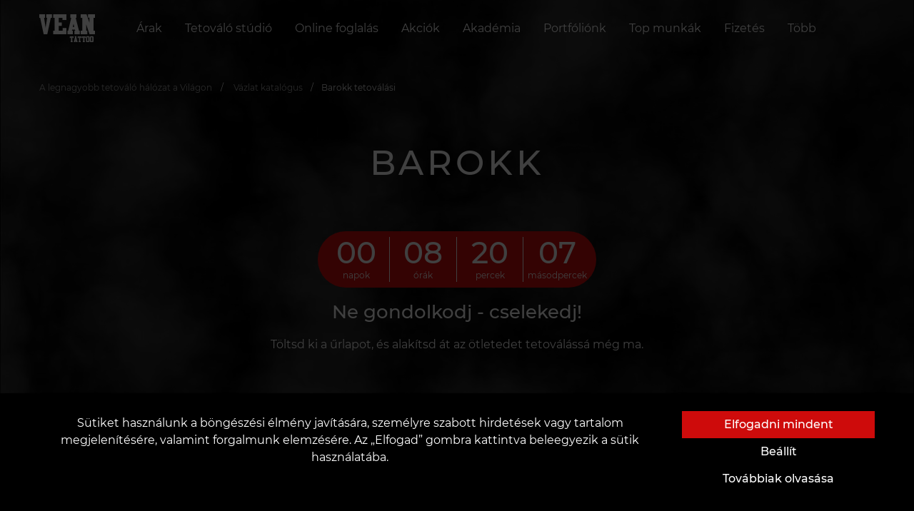

--- FILE ---
content_type: text/html; charset=utf-8
request_url: https://vean-tattoo.hu/tatu-eskizy/barokk
body_size: 26474
content:







<!DOCTYPE html>
<html lang="hu">
<head>

    <script>
      window.dataLayer = window.dataLayer || [];
      function gtag(){dataLayer.push(arguments);}

      function getCookie(name) {
      const nameEQ = name + "=";
      const ca = document.cookie.split(';');
      for (let i = 0; i < ca.length; i++) {
          let c = ca[i];
          while (c.charAt(0) == ' ') c = c.substring(1, c.length);
          if (c.indexOf(nameEQ) == 0) return c.substring(nameEQ.length, c.length);
      }
      return null;
      }
      
      const gtagConfig = getCookie('gtagConfig')
      ? JSON.parse(getCookie('gtagConfig'))
      : {
          ad_storage: "denied",
          analytics_storage: "denied",
          ad_user_data: "denied",
          ad_personalization: "denied",
          functionality_storage: "denied",
          personalization_storage: "denied",
          security_storage: "granted",
        };

      gtag('consent', 'default', gtagConfig);
    </script>
    
    
        
            <!-- Google tag (gtag.js) -->
<script async src="https://www.googletagmanager.com/gtag/js?id=G-0D8MGJCTY9"></script>
<script>
  window.dataLayer = window.dataLayer || [];
  function gtag(){dataLayer.push(arguments);}
  gtag('js', new Date());

  gtag('config', 'G-0D8MGJCTY9');
</script>
<!-- Hotjar Tracking Code for Венгрия -->
<script>
    (function(h,o,t,j,a,r){
        h.hj=h.hj||function(){(h.hj.q=h.hj.q||[]).push(arguments)};
        h._hjSettings={hjid:5172225,hjsv:6};
        a=o.getElementsByTagName('head')[0];
        r=o.createElement('script');r.async=1;
        r.src=t+h._hjSettings.hjid+j+h._hjSettings.hjsv;
        a.appendChild(r);
    })(window,document,'https://static.hotjar.com/c/hotjar-','.js?sv=');
</script>
        
    
    
        
            <!-- Google Tag Manager -->
<script>(function(w,d,s,l,i){w[l]=w[l]||[];w[l].push({'gtm.start':
new Date().getTime(),event:'gtm.js'});var f=d.getElementsByTagName(s)[0],
j=d.createElement(s),dl=l!='dataLayer'?'&l='+l:'';j.async=true;j.src=
'https://www.googletagmanager.com/gtm.js?id='+i+dl;f.parentNode.insertBefore(j,f);
})(window,document,'script','dataLayer','GTM-WZPXTG92');</script>
<!-- End Google Tag Manager -->
        
    
    <script src="https://kit.fontawesome.com/a4f4b4b7ef.js" crossorigin="anonymous"></script>
    <link rel="preload" as="font" type="font/woff" href="https://d38oglns2ubwdw.cloudfront.net/static/fonts/montserrat-v15-latin-ext_cyrillic-ext-100.woff">
    <link rel="preload" as="font" type="font/woff2" href="https://d38oglns2ubwdw.cloudfront.net/static/fonts/montserrat-v15-latin-ext_cyrillic-ext-100.woff2">
    <link rel="preload" as="font" type="font/woff" href="https://d38oglns2ubwdw.cloudfront.net/static/fonts/montserrat-v15-latin-ext_cyrillic-ext-200.woff">
    <link rel="preload" as="font" type="font/woff2" href="https://d38oglns2ubwdw.cloudfront.net/static/fonts/montserrat-v15-latin-ext_cyrillic-ext-200.woff2">
    <link rel="preload" as="font" type="font/woff" href="https://d38oglns2ubwdw.cloudfront.net/static/fonts/montserrat-v15-latin-ext_cyrillic-ext-300.woff">
    <link rel="preload" as="font" type="font/woff2" href="https://d38oglns2ubwdw.cloudfront.net/static/fonts/montserrat-v15-latin-ext_cyrillic-ext-300.woff2">
    <link rel="preload" as="font" type="font/woff" href="https://d38oglns2ubwdw.cloudfront.net/static/fonts/montserrat-v15-latin-ext_cyrillic-ext-regular.woff">
    <link rel="preload" as="font" type="font/woff2" href="https://d38oglns2ubwdw.cloudfront.net/static/fonts/montserrat-v15-latin-ext_cyrillic-ext-regular.woff2">
    <link rel="preload" as="font" type="font/woff" href="https://d38oglns2ubwdw.cloudfront.net/static/fonts/montserrat-v15-latin-ext_cyrillic-ext-500.woff">
    <link rel="preload" as="font" type="font/woff2" href="https://d38oglns2ubwdw.cloudfront.net/static/fonts/montserrat-v15-latin-ext_cyrillic-ext-500.woff2">
    <link rel="preload" as="font" type="font/woff" href="https://d38oglns2ubwdw.cloudfront.net/static/fonts/montserrat-v15-latin-ext_cyrillic-ext-600.woff">
    <link rel="preload" as="font" type="font/woff2" href="https://d38oglns2ubwdw.cloudfront.net/static/fonts/montserrat-v15-latin-ext_cyrillic-ext-600.woff2">
    <link rel="preconnect" href="https://fonts.googleapis.com">
    <link rel="preconnect" href="https://fonts.gstatic.com" crossorigin>
    <link rel="stylesheet" href="https://cdn.jsdelivr.net/npm/intl-tel-input@18.2.1/build/css/intlTelInput.css">
    <link href="https://fonts.googleapis.com/css2?family=Montserrat:wght@700;800&display=swap" rel="stylesheet">

    
    
    <meta charset="UTF-8"/>
    <link rel="icon" href="https://d38oglns2ubwdw.cloudfront.net/static/favicon.ico"/>
    <meta name="viewport" content="width=device-width, initial-scale=1, maximum-scale=1, user-scalable=0, viewport-fit=cover">
    <meta name="apple-mobile-web-app-capable" content="yes">
    
        



    <title>
        
            
                Barokk tetoválási
                
                 | VEAN TATTOO
            
        
    </title>
    <meta name="robots" content="index, follow">
    <meta name="description" content="A tetoválóiparban nagyon népszerű a barokk stílus, amelyet a klasszicizmus és a racionalizmus kemény normáival szembeni kihívásként írnak le."/>
    <meta name="keywords" content="Barokk tetoválási"/>
    
        <meta property="og:title" content="Barokk tetoválási"/>
        <meta property="twitter:title" content="Barokk tetoválási"/>
    
    <meta property="og:type" content="website"/>
    <meta property="twitter:card" content="summary_large_image">
    
        <meta property="og:description" content="A tetoválóiparban nagyon népszerű a barokk stílus, amelyet a klasszicizmus és a racionalizmus kemény normáival szembeni kihívásként írnak le."/>
        <meta property="twitter:description" content="A tetoválóiparban nagyon népszerű a barokk stílus, amelyet a klasszicizmus és a racionalizmus kemény normáival szembeni kihívásként írnak le."/>
    
    
        <meta property="og:site_name" content="VEAN TATTOO"/>
    
    <meta property="og:url" content="https://vean-tattoo.hu/tatu-eskizy/barokk"/>
    <meta property="twitter:url" content="https://vean-tattoo.hu/tatu-eskizy/barokk">
    
        
        <meta property="og:image" content="https://d38oglns2ubwdw.cloudfront.net/media/images/18_vFBIiLi.2e16d0ba.fill-400x400-c0.format-webp.webp" />
        <meta property="twitter:image" content="https://d38oglns2ubwdw.cloudfront.net/media/images/18_vFBIiLi.2e16d0ba.fill-400x400-c0.format-webp.webp" />
    

    


    
    <meta name="theme-color" content="#ce0b0b"/>
    <meta name="msapplication-navbutton-color" content="#ce0b0b"/>
    <meta name="apple-mobile-web-app-status-bar-style" content="black-translucent"/>
    
    
        
            
        
    
    
        
            
        
    
    

    
        <link type="text/css" rel="stylesheet" href="https://d38oglns2ubwdw.cloudfront.net/static/css/card.css" rel="stylesheet">
        <link rel="stylesheet" type="text/css" href="https://d38oglns2ubwdw.cloudfront.net/static/css/fonts.min.css">
        <link rel="stylesheet" type="text/css" href="https://d38oglns2ubwdw.cloudfront.net/static/css/main.min.css?v=1">
        <link rel="stylesheet" href="https://cdn.jsdelivr.net/npm/bootstrap-icons@1.10.5/font/bootstrap-icons.css">
    
    <link type="text/css" rel="stylesheet" href="https://d38oglns2ubwdw.cloudfront.net/static/css/article.min.css">
    <style>
    #top_works .splide__pagination {
        bottom: -2em;
    }

    section.gallery {
        /*padding: 150px 0 208px;*/
        background-color: black;
        margin: 150px 0 200px;
        /*margin-top: 100px;*/
    }

    section.gallery .h2 {
        text-align: center;
        margin-bottom: 60px;
    }

    .gallery--header {
        display: flex;
        justify-content: flex-end;
        align-items: center;
        padding: 0 100px;
    }

    .gallery .h2 {
        flex: 1;
    }

    section.gallery {
        margin-top: 100px;
        display: none;
    }

    section.gallery.activeGallery {
        display: block;
    }

    section.gallery .h2 {
        text-align: center;
        margin-bottom: 60px;
    }

    #largeSlider {
        overflow-y: hidden;
    }

    #largeSlider #top_works_large,
    #largeSlider #top_works_large .splide__track,
    #largeSlider #top_works_large .splide__track > ul,
    #largeSlider #top_works_large .splide__track > ul > li {
        width: 100vw;
        height: 100vh;
    }

    #largeSlider .splide__slide {
        display: flex !important;
        justify-content: center;
        align-items: center;
    }

    .hiddenSlider {
        display: none;
    }

    .splide__slide img {
        height: 100%;
        width: 100%;
        object-fit: cover;
    }

    @media (max-width: 640px) {
        .gallery--header {
            padding: 0 15px;
        }

        section.gallery .h2 {
            margin-bottom: 35px;
            text-align: left;
        }

        section.gallery {
            padding: 100px 0 70px;
            margin: 0 0 50px;
        }

        .gallery--header {
            display: flex;
            justify-content: flex-end;
            align-items: center;
            padding: 0 100px;
        }

        .gallery .h2 {
            flex: 1;
        }

        .gallery--header {
            padding: 0 15px;
        }

        section.gallery .h2 {
            margin-bottom: 35px;
            text-align: left;
        }
    }

</style>
    <link rel="stylesheet" href="https://d38oglns2ubwdw.cloudfront.net/static/css/splide.min.css">
    

</head>

<body class="overflow-hidden">

    <!-- Google Tag Manager (noscript) -->
<noscript><iframe src="https://www.googletagmanager.com/ns.html?id=GTM-WZPXTG92"
height="0" width="0" style="display:none;visibility:hidden"></iframe></noscript>
<!-- End Google Tag Manager (noscript) -->

<div class="preloader">
    

<div class="loader mx-3">
    <object data="https://d38oglns2ubwdw.cloudfront.net/static/assets/img/logo.svg" height="156" type="image/svg+xml"></object>
</div>
</div>









<section class="navbar">
    <div class="container">
        <div class="navbar__wrapper">
            
            <a class="navbar__brand" href="https://vean-tattoo.hu">
                <object data="https://d38oglns2ubwdw.cloudfront.net/static/assets/img/logo.svg" type="image/svg+xml"></object>
            </a>
            
                

<nav class="navbar__collapse">
    <ul class="navbar__menu">
        
            

<li class="navbar__item">
    <a class="navbar__link" href="
/rak">
    
        
        
        Árak
    
    </a>
</li>

        
            

<li class="navbar__item">
    <a class="navbar__link menu_btn" role="button" href="#" data-modal="parlors">
        
            
                Tetováló stúdió
            
        
    </a>
</li>









<nav class="navigation" data-open-modal="parlors" style="visibility: hidden;">
    <div class="panel">
        <div class="container-fluid">
            <div class="navigation__header">
                <object data="https://d38oglns2ubwdw.cloudfront.net/static/assets/img/logo.svg" type="image/svg+xml"></object>
                <div class="close_btn">
                    <a href="#">bezárás</a>
                </div>
            </div>
            <div>
                <a href="#" class="heading">
                    <span class="litem">
                    
                    
                        VeAn Magyarországon
                    
                    </span>
                </a>
                <ul class="menu">
                    
                        
                        <li>
                            <ol class="sub-menu">
                                
                                <li>
                                    <a
                                        href="/tetovl-stdi/budapest-center"
                                        title="Budapest Astoria"
                                    >
                                        <span class="litem">Budapest Astoria</span>
                                    </a>
                                </li>
                            
                                <li>
                                    <a
                                        href="/tetovl-stdi/budapest-gold"
                                        title="Budapest GOLD"
                                    >
                                        <span class="litem">Budapest GOLD</span>
                                    </a>
                                </li>
                            
                            </ol>
                            <i class="line"></i>
                        </li>
                        
                
                        
                        <li>
                            <ol class="sub-menu">
                                
                                <li>
                                    <a
                                        href="/tetovl-stdi/budapest"
                                        title="Budapest Oktogon"
                                    >
                                        <span class="litem">Budapest Oktogon</span>
                                    </a>
                                </li>
                            
                            </ol>
                            <i class="line"></i>
                        </li>
                        
                
                        
                        <li>
                            <ol class="sub-menu">
                                
                                <li>
                                    <a
                                        href="/tetovl-stdi/debrecen"
                                        title="Debrecen"
                                    >
                                        <span class="litem">Debrecen</span>
                                    </a>
                                </li>
                            
                            </ol>
                            <i class="line"></i>
                        </li>
                        
                
                        
                        <li>
                            <ol class="sub-menu">
                                
                                <li>
                                    <a
                                        href="/tetovl-stdi/gyor"
                                        title="Győr"
                                    >
                                        <span class="litem">Győr</span>
                                    </a>
                                </li>
                            
                            </ol>
                            <i class="line"></i>
                        </li>
                        
                
                        
                        <li>
                            <ol class="sub-menu">
                                
                                <li>
                                    <a
                                        href="/tetovl-stdi/pecs"
                                        title="Pécs"
                                    >
                                        <span class="litem">Pécs</span>
                                    </a>
                                </li>
                            
                            </ol>
                            <i class="line"></i>
                        </li>
                        
                
                        
                        <li>
                            <ol class="sub-menu">
                                
                                <li>
                                    <a
                                        href="/tetovl-stdi/szeged"
                                        title="Szeged"
                                    >
                                        <span class="litem">Szeged</span>
                                    </a>
                                </li>
                            
                            </ol>
                            <i class="line"></i>
                        </li>
                        
                
                </ul>
            </div>
            

            <section class="footer"></section>
        </div>
    </div>
</nav>

        
            

<li class="navbar__item">
    <a class="navbar__link" href="
https://customer.vean-tattoo.hu/booking/type"target='_blank'>
    
        
        
        Online foglalás
    
    </a>
</li>

        
            

<li class="navbar__item">
    <a class="navbar__link" href="
/akcik">
    
        
        
        Akciók
    
    </a>
</li>

        
            



<li class="navbar__item">
    <a class="navbar__link menu_btn" role="button" data-modal="Akadémia" href="#">
        
            
                Akadémia
            
        
    </a>
</li>

<nav class="navigation" data-open-modal="Akadémia" style="visibility: hidden;">
    <div class="panel">
        <div class="container-fluid">
            <div class="navigation__header">
                <object data="https://d38oglns2ubwdw.cloudfront.net/static/assets/img/logo.svg" type="image/svg+xml"></object>
                <div class="close_btn">
                    <a href="#">bezárás</a>
                </div>
            </div>
            <ul class="menu menu__sub-nav" style="">
                
                    <li style="padding: 0;">
                        <a
                            href="
/akademia/tetovalo-iskola"
                            title="Tetoválás tanfolyam"
                            
                        >
                            
                            
                            <picture class="lazyload">
                                <source srcset="https://d38oglns2ubwdw.cloudfront.net/media/images/Bez_imeni-1_K4WCYW.2e16d0ba.fill-250x150-c0.format-webp.webp" type="image/webp">
                                <img class="lazyload" data-src="https://d38oglns2ubwdw.cloudfront.net/media/images/Bez_imeni-1_K4WCYWy.2e16d0ba.fill-250x150-c0.format-jpeg.jpg" alt="" style="width: 100%;">
                            </picture>
                            <span class="litem">
                                
                                    Tetoválás tanfolyam
                                
                            </span>
                        </a>
                    </li>
                
                    <li style="padding: 0;">
                        <a
                            href="
/akademia/tetovalas-iskola"
                            title="Sminktetováló tanfolyam"
                            
                        >
                            
                            
                            <picture class="lazyload">
                                <source srcset="https://d38oglns2ubwdw.cloudfront.net/media/images/Z547nkxzh.original.2e16d0ba.fill-250x150-c0.format-webp.webp" type="image/webp">
                                <img class="lazyload" data-src="https://d38oglns2ubwdw.cloudfront.net/media/images/Z547nkxzh.original.2e16d0ba.fill-250x150-c0.format-jpeg.jpg" alt="" style="width: 100%;">
                            </picture>
                            <span class="litem">
                                
                                    Sminktetováló tanfolyam
                                
                            </span>
                        </a>
                    </li>
                
                    <li style="padding: 0;">
                        <a
                            href="
/akademia/piercing-iskola"
                            title="Piercing tanfolyam"
                            
                        >
                            
                            
                            <picture class="lazyload">
                                <source srcset="https://d38oglns2ubwdw.cloudfront.net/media/images/Brf7234sdv.origina.2e16d0ba.fill-250x150-c0.format-webp.webp" type="image/webp">
                                <img class="lazyload" data-src="https://d38oglns2ubwdw.cloudfront.net/media/images/Brf7234sdv.original.2e16d0ba.fill-250x150-c0.format-jpeg.jpg" alt="" style="width: 100%;">
                            </picture>
                            <span class="litem">
                                
                                    Piercing tanfolyam
                                
                            </span>
                        </a>
                    </li>
                
                    <li style="padding: 0;">
                        <a
                            href="
/akademia/helyberles"
                            title="Helybérlés"
                            
                        >
                            
                            
                            <picture class="lazyload">
                                <source srcset="https://d38oglns2ubwdw.cloudfront.net/media/images/W1f2h5c6.original.2e16d0ba.fill-250x150-c0.format-webp.webp" type="image/webp">
                                <img class="lazyload" data-src="https://d38oglns2ubwdw.cloudfront.net/media/images/W1f2h5c6.original.2e16d0ba.fill-250x150-c0.format-jpeg.jpg" alt="" style="width: 100%;">
                            </picture>
                            <span class="litem">
                                
                                    Helybérlés
                                
                            </span>
                        </a>
                    </li>
                
                    <li style="padding: 0;">
                        <a
                            href="
/akademia/tovabbi-kurzusok-a-vean-tattoo-nal"
                            title="További kurzusok a VEAN-nál"
                            
                        >
                            
                            
                            <picture class="lazyload">
                                <source srcset="https://d38oglns2ubwdw.cloudfront.net/media/images/IMG_1791_IaC1nuE.2e16d0ba.fill-250x150-c0.format-webp.webp" type="image/webp">
                                <img class="lazyload" data-src="https://d38oglns2ubwdw.cloudfront.net/media/images/IMG_1791_IaC1nuE.2e16d0ba.fill-250x150-c0.format-jpeg.jpg" alt="" style="width: 100%;">
                            </picture>
                            <span class="litem">
                                
                                    További kurzusok a VEAN-nál
                                
                            </span>
                        </a>
                    </li>
                
                    <li style="padding: 0;">
                        <a
                            href="
/akademia/diploma"
                            title="VEAN Diploma"
                            
                        >
                            
                            
                            <picture class="lazyload">
                                <source srcset="https://d38oglns2ubwdw.cloudfront.net/media/images/C45yfsa3.original.2e16d0ba.fill-250x150-c0.format-webp.webp" type="image/webp">
                                <img class="lazyload" data-src="https://d38oglns2ubwdw.cloudfront.net/media/images/C45yfsa3.original.2e16d0ba.fill-250x150-c0.format-jpeg.jpg" alt="" style="width: 100%;">
                            </picture>
                            <span class="litem">
                                
                                    A diplomáról
                                
                            </span>
                        </a>
                    </li>
                
                    <li style="padding: 0;">
                        <a
                            href="
/akademia/munkavallalas"
                            title="Munkavállalás a VEAN-nál"
                            
                        >
                            
                            
                            <picture class="lazyload">
                                <source srcset="https://d38oglns2ubwdw.cloudfront.net/media/images/420469754_18302161.2e16d0ba.fill-250x150-c0.format-webp.webp" type="image/webp">
                                <img class="lazyload" data-src="https://d38oglns2ubwdw.cloudfront.net/media/images/420469754_183021610.2e16d0ba.fill-250x150-c0.format-jpeg.jpg" alt="" style="width: 100%;">
                            </picture>
                            <span class="litem">
                                
                                    Munkavállalás
                                
                            </span>
                        </a>
                    </li>
                
                    <li style="padding: 0;">
                        <a
                            href="
/akademia/engedely"
                            title="NEMZETKÖZI TUDÁS IGAZOLÁSA"
                            
                        >
                            
                            
                            <picture class="lazyload">
                                <source srcset="https://d38oglns2ubwdw.cloudfront.net/media/images/K56fsb12sd.origina.2e16d0ba.fill-250x150-c0.format-webp.webp" type="image/webp">
                                <img class="lazyload" data-src="https://d38oglns2ubwdw.cloudfront.net/media/images/K56fsb12sd.original.2e16d0ba.fill-250x150-c0.format-jpeg.jpg" alt="" style="width: 100%;">
                            </picture>
                            <span class="litem">
                                
                                    Nemzetközi tudás igazolása
                                
                            </span>
                        </a>
                    </li>
                
                    <li style="padding: 0;">
                        <a
                            href="
/akademia/mindig-elerhetoek"
                            title="24/7 Támogatás"
                            
                        >
                            
                            
                            <picture class="lazyload">
                                <source srcset="https://d38oglns2ubwdw.cloudfront.net/media/images/fdhg5e675y.origina.2e16d0ba.fill-250x150-c0.format-webp.webp" type="image/webp">
                                <img class="lazyload" data-src="https://d38oglns2ubwdw.cloudfront.net/media/images/fdhg5e675y.original.2e16d0ba.fill-250x150-c0.format-jpeg.jpg" alt="" style="width: 100%;">
                            </picture>
                            <span class="litem">
                                
                                    24/7 Támogatás
                                
                            </span>
                        </a>
                    </li>
                
            </ul>
            <section class="footer"></section>
        </div>
    </div>
</nav>

        
            

<li class="navbar__item">
    <a class="navbar__link" href="
/portfolionk">
    
        
        
        Portfóliónk
    
    </a>
</li>

        
            

<li class="navbar__item">
    <a class="navbar__link" href="
/csucsmuvek">
    
        
        
        Top munkák
    
    </a>
</li>

        
            

<li class="navbar__item">
    <a class="navbar__link" href="
/fizetes">
    
        
        
        Fizetés
    
    </a>
</li>

        
        <li class="navbar__item">
            <a class="navbar__link menu_btn" role="button" href="#" data-modal="more">
                Több
                <i class="i-more"></i>
            </a>
        </li>
    </ul>
</nav>

            
            <div class="navbar__addons">
                <ul class="navbar__menu">
                    
                        
                            
                        
                    
                </ul>
            </div>
            <div class="burger" onclick="toggleMenu()">
                <div class="line line1"></div>
                <div class="line line2"></div>
                <div class="line line3"></div>
            </div>
        </div>
    </div>
</section>
<script>
  const el = document.querySelector(".navbar")
  const observer = new IntersectionObserver(
    ([e]) => e.target.classList.toggle("is-pinned", e.intersectionRatio < 1),
    { threshold: [1] }
  );
  observer.observe(el);
</script>


 



<div class="mobile-menu" id="mobileMenu">
    <div class="mobile-menu-header">
        <a href="javascript:void(0)" class="navbar__brand_mobile_menu">
            <object data="https://d38oglns2ubwdw.cloudfront.net/static/assets/img/logo.svg" type="image/svg+xml"></object>
        </a>
        <a href="javascript:void(0)" class="close_button">
            <object data="https://d38oglns2ubwdw.cloudfront.net/static/assets/img/close-button.svg" type="image/svg+xml"></object>
        </a>
    </div>
    <ul>
        
            <li class="has-submenu">
                
                    
                    
                    <a href="javascript:void(0)" class="submenu-toggle">
                        <span class="menu-title">
                            Arak es akciok
                            <img src="https://d38oglns2ubwdw.cloudfront.net/static/assets/img/rectangle.svg" alt="rectangle" class="rectangle">
                        </span>
                    </a>
                    <ul class="mobile-dropdown">
                        
                            <li>

                                    
                                    <a href="
/rak"
                                       title="Árak"
                                       
                                      >
                                        <span>
    
        Árak
    
</span>

                                        <img src="https://d38oglns2ubwdw.cloudfront.net/static/assets/img/arrow.svg" alt="arrow" width="12px" height="12px">
                                    </a>
                                
                                <p class="menu-divider" ></p>
                            </li>
                        
                            <li>

                                    
                                    <a href="
/akcik"
                                       title="Akciok"
                                       
                                      >
                                        <span>
    
        Akciok
    
</span>

                                        <img src="https://d38oglns2ubwdw.cloudfront.net/static/assets/img/arrow.svg" alt="arrow" width="12px" height="12px">
                                    </a>
                                
                                <p class="menu-divider" ></p>
                            </li>
                        
                            <li>

                                    
                                    <a href="
/ajandekutalvanyok"
                                       title="Ajandek utalvanyok"
                                       
                                      >
                                        <span>
    
        Ajandek utalvanyok
    
</span>

                                        <img src="https://d38oglns2ubwdw.cloudfront.net/static/assets/img/arrow.svg" alt="arrow" width="12px" height="12px">
                                    </a>
                                
                                <p class="menu-divider" ></p>
                            </li>
                        
                            <li>

                                    
                                    <a href="
/bonuszok-es-ajandekok"
                                       title="Bonuszok es ajandekok"
                                       
                                      >
                                        <span>
    
        Bonuszok es ajandekok
    
</span>

                                        <img src="https://d38oglns2ubwdw.cloudfront.net/static/assets/img/arrow.svg" alt="arrow" width="12px" height="12px">
                                    </a>
                                
                                <p class="menu-divider" ></p>
                            </li>
                        
                            <li>

                                    
                                    <a href="
/fizetes"
                                       title="Fizetesi modok"
                                       
                                      >
                                        <span>
    
        Fizetesi modok
    
</span>

                                        <img src="https://d38oglns2ubwdw.cloudfront.net/static/assets/img/arrow.svg" alt="arrow" width="12px" height="12px">
                                    </a>
                                
                                
                            </li>
                        
                    </ul>
                
            </li>
        
            <li class="has-submenu">
                
                    
                        
                            
                                <a href="javascript:void(0)" class="submenu-toggle">
                                    <span class="menu-title">
                                        <!-- 
    
        Tetováló stúdió
    
 -->
                                        <span>
    
        Válassz várost
    
</span>

                                        <img src="https://d38oglns2ubwdw.cloudfront.net/static/assets/img/rectangle.svg" alt="rectangle" class="rectangle">
                                    </span>
                                </a>
                                <ul class="mobile-dropdown">
                                    
                                        <li>
                                            <a href="/tetovl-stdi/budapest-center" title="Budapest Astoria">
                                                <span>
                                                    Budapest Astoria
                                                </span>
                                                <img src="https://d38oglns2ubwdw.cloudfront.net/static/assets/img/arrow.svg" alt="arrow" width="12px" height="12px">
                                            </a>
                                            <p class="menu-divider"></p>
                                        </li>
                                    
                                        <li>
                                            <a href="/tetovl-stdi/budapest-gold" title="Budapest GOLD">
                                                <span>
                                                    Budapest GOLD
                                                </span>
                                                <img src="https://d38oglns2ubwdw.cloudfront.net/static/assets/img/arrow.svg" alt="arrow" width="12px" height="12px">
                                            </a>
                                            <p class="menu-divider"></p>
                                        </li>
                                    
                                        <li>
                                            <a href="/tetovl-stdi/budapest" title="Budapest Oktogon">
                                                <span>
                                                    Budapest Oktogon
                                                </span>
                                                <img src="https://d38oglns2ubwdw.cloudfront.net/static/assets/img/arrow.svg" alt="arrow" width="12px" height="12px">
                                            </a>
                                            <p class="menu-divider"></p>
                                        </li>
                                    
                                        <li>
                                            <a href="/tetovl-stdi/debrecen" title="Debrecen">
                                                <span>
                                                    Debrecen
                                                </span>
                                                <img src="https://d38oglns2ubwdw.cloudfront.net/static/assets/img/arrow.svg" alt="arrow" width="12px" height="12px">
                                            </a>
                                            <p class="menu-divider"></p>
                                        </li>
                                    
                                        <li>
                                            <a href="/tetovl-stdi/gyor" title="Győr">
                                                <span>
                                                    Győr
                                                </span>
                                                <img src="https://d38oglns2ubwdw.cloudfront.net/static/assets/img/arrow.svg" alt="arrow" width="12px" height="12px">
                                            </a>
                                            <p class="menu-divider"></p>
                                        </li>
                                    
                                        <li>
                                            <a href="/tetovl-stdi/pecs" title="Pécs">
                                                <span>
                                                    Pécs
                                                </span>
                                                <img src="https://d38oglns2ubwdw.cloudfront.net/static/assets/img/arrow.svg" alt="arrow" width="12px" height="12px">
                                            </a>
                                            <p class="menu-divider"></p>
                                        </li>
                                    
                                        <li>
                                            <a href="/tetovl-stdi/szeged" title="Szeged">
                                                <span>
                                                    Szeged
                                                </span>
                                                <img src="https://d38oglns2ubwdw.cloudfront.net/static/assets/img/arrow.svg" alt="arrow" width="12px" height="12px">
                                            </a>
                                            <p class="menu-divider"></p>
                                        </li>
                                    
                                </ul>
                            
                        
                    
                
            </li>
        
            <li class="has-submenu">
                
                    
                    
                    <a href="javascript:void(0)" class="submenu-toggle">
                        <span class="menu-title">
                            Online bejelentkezes
                            <img src="https://d38oglns2ubwdw.cloudfront.net/static/assets/img/rectangle.svg" alt="rectangle" class="rectangle">
                        </span>
                    </a>
                    <ul class="mobile-dropdown">
                        
                            <li>

                                    
                                    <a href="
https://customer.vean-tattoo.hu/booking/type"
                                       title="Idopont foglalas"
                                       target="_blank"
                                      >
                                        <span>
    
        Idopont foglalas
    
</span>

                                        <img src="https://d38oglns2ubwdw.cloudfront.net/static/assets/img/arrow.svg" alt="arrow" width="12px" height="12px">
                                    </a>
                                
                                <p class="menu-divider" ></p>
                            </li>
                        
                            <li>

                                    
                                    <a href="
/mesterek-katalgusa"
                                       title="Mesterek katalogusa"
                                       
                                      >
                                        <span>
    
        Mesterek katalogusa
    
</span>

                                        <img src="https://d38oglns2ubwdw.cloudfront.net/static/assets/img/arrow.svg" alt="arrow" width="12px" height="12px">
                                    </a>
                                
                                <p class="menu-divider" ></p>
                            </li>
                        
                            <li>

                                    
                                    <a href="
/foglalasi-garancia"
                                       title="Foglalasi garancia"
                                       
                                      >
                                        <span>
    
        Foglalasi garancia
    
</span>

                                        <img src="https://d38oglns2ubwdw.cloudfront.net/static/assets/img/arrow.svg" alt="arrow" width="12px" height="12px">
                                    </a>
                                
                                
                            </li>
                        
                    </ul>
                
            </li>
        
            <li class="has-submenu">
                
                    
                    
                    <a href="javascript:void(0)" class="submenu-toggle">
                        <span class="menu-title">
                            Portfoliok es szolgaltatasok
                            <img src="https://d38oglns2ubwdw.cloudfront.net/static/assets/img/rectangle.svg" alt="rectangle" class="rectangle">
                        </span>
                    </a>
                    <ul class="mobile-dropdown">
                        
                            <li>

                                    
                                    <a href="
/portfolionk"
                                       title="Mesterek munkai"
                                       
                                      >
                                        <span>
    
        Mesterek munkai
    
</span>

                                        <img src="https://d38oglns2ubwdw.cloudfront.net/static/assets/img/arrow.svg" alt="arrow" width="12px" height="12px">
                                    </a>
                                
                                <p class="menu-divider" ></p>
                            </li>
                        
                            <li>

                                    
                                    <a href="
/csucsmuvek"
                                       title="Honap legjobb munkai"
                                       
                                      >
                                        <span>
    
        Honap legjobb munkai
    
</span>

                                        <img src="https://d38oglns2ubwdw.cloudfront.net/static/assets/img/arrow.svg" alt="arrow" width="12px" height="12px">
                                    </a>
                                
                                <p class="menu-divider" ></p>
                            </li>
                        
                            <li>

                                    
                                    <a href="
/blog/vzlat"
                                       title="Vazlat katalogus"
                                       
                                      >
                                        <span>
    
        Vazlat katalogus
    
</span>

                                        <img src="https://d38oglns2ubwdw.cloudfront.net/static/assets/img/arrow.svg" alt="arrow" width="12px" height="12px">
                                    </a>
                                
                                <p class="menu-divider" ></p>
                            </li>
                        
                            <li>

                                    
                                    <a href="
/nem-talalsz-mintatbrsegitunk"
                                       title="Szerzoi vazlatok"
                                       
                                      >
                                        <span>
    
        Szerzoi vazlatok
    
</span>

                                        <img src="https://d38oglns2ubwdw.cloudfront.net/static/assets/img/arrow.svg" alt="arrow" width="12px" height="12px">
                                    </a>
                                
                                <p class="menu-divider" ></p>
                            </li>
                        
                            <li>

                                    
                                    <a href="
/a-tetovalo-neuralis-halozatok-a-hasznalat-elonyei"
                                       title="AI tetovalas generator"
                                       
                                      >
                                        <span>
    
        AI tetovalas generator
    
</span>

                                        <img src="https://d38oglns2ubwdw.cloudfront.net/static/assets/img/arrow.svg" alt="arrow" width="12px" height="12px">
                                    </a>
                                
                                <p class="menu-divider" ></p>
                            </li>
                        
                            <li>

                                    
                                    <a href="
/betutipusok"
                                       title="Tetováló betűtípusok online"
                                       
                                      >
                                        <span>
    
        Tetováló betűtípusok online
    
</span>

                                        <img src="https://d38oglns2ubwdw.cloudfront.net/static/assets/img/arrow.svg" alt="arrow" width="12px" height="12px">
                                    </a>
                                
                                
                            </li>
                        
                    </ul>
                
            </li>
        
            <li class="has-submenu">
                
                    
                    
                    <a href="javascript:void(0)" class="submenu-toggle">
                        <span class="menu-title">
                            Kepzes es tanfolyamok
                            <img src="https://d38oglns2ubwdw.cloudfront.net/static/assets/img/rectangle.svg" alt="rectangle" class="rectangle">
                        </span>
                    </a>
                    <ul class="mobile-dropdown">
                        
                            <li>

                                    
                                    <a href="
/akademia/tetovalo-iskola"
                                       title="Tetováló iskola"
                                       
                                      >
                                        <span>
    
        Tetovalas iskola
    
</span>

                                        <img src="https://d38oglns2ubwdw.cloudfront.net/static/assets/img/arrow.svg" alt="arrow" width="12px" height="12px">
                                    </a>
                                
                                <p class="menu-divider" ></p>
                            </li>
                        
                            <li>

                                    
                                    <a href="
/akademia/piercing-iskola"
                                       title="Piercing iskola"
                                       
                                      >
                                        <span>
    
        Piercing iskola
    
</span>

                                        <img src="https://d38oglns2ubwdw.cloudfront.net/static/assets/img/arrow.svg" alt="arrow" width="12px" height="12px">
                                    </a>
                                
                                <p class="menu-divider" ></p>
                            </li>
                        
                            <li>

                                    
                                    <a href="
/akademia/tetovalas-iskola"
                                       title="Tartos smink iskola"
                                       
                                      >
                                        <span>
    
        Tartos smink iskola
    
</span>

                                        <img src="https://d38oglns2ubwdw.cloudfront.net/static/assets/img/arrow.svg" alt="arrow" width="12px" height="12px">
                                    </a>
                                
                                <p class="menu-divider" ></p>
                            </li>
                        
                            <li>

                                    
                                    <a href="
/akademia/tovabbi-kurzusok-a-vean-tattoo-nal"
                                       title="Tovabbkepzo tanfolyamok"
                                       
                                      >
                                        <span>
    
        Tovabbkepzo tanfolyamok
    
</span>

                                        <img src="https://d38oglns2ubwdw.cloudfront.net/static/assets/img/arrow.svg" alt="arrow" width="12px" height="12px">
                                    </a>
                                
                                <p class="menu-divider" ></p>
                            </li>
                        
                            <li>

                                    
                                    <a href="
/akademia/diploma"
                                       title="VEAN Diploma"
                                       
                                      >
                                        <span>
    
        VEAN Diploma
    
</span>

                                        <img src="https://d38oglns2ubwdw.cloudfront.net/static/assets/img/arrow.svg" alt="arrow" width="12px" height="12px">
                                    </a>
                                
                                <p class="menu-divider" ></p>
                            </li>
                        
                            <li>

                                    
                                    <a href="
/akademia/munkavallalas"
                                       title="Munkalehetoseg"
                                       
                                      >
                                        <span>
    
        Munkalehetoseg
    
</span>

                                        <img src="https://d38oglns2ubwdw.cloudfront.net/static/assets/img/arrow.svg" alt="arrow" width="12px" height="12px">
                                    </a>
                                
                                
                            </li>
                        
                    </ul>
                
            </li>
        
            <li class="has-submenu">
                
                    
                    
                    <a href="javascript:void(0)" class="submenu-toggle">
                        <span class="menu-title">
                            Rolunk
                            <img src="https://d38oglns2ubwdw.cloudfront.net/static/assets/img/rectangle.svg" alt="rectangle" class="rectangle">
                        </span>
                    </a>
                    <ul class="mobile-dropdown">
                        
                            <li>

                                    
                                    <a href="
/"
                                       title="Rolunk"
                                       
                                      >
                                        <span>
    
        Rolunk
    
</span>

                                        <img src="https://d38oglns2ubwdw.cloudfront.net/static/assets/img/arrow.svg" alt="arrow" width="12px" height="12px">
                                    </a>
                                
                                <p class="menu-divider" ></p>
                            </li>
                        
                            <li>

                                    
                                    <a href="
/hirek"
                                       title="Hirek"
                                       
                                      >
                                        <span>
    
        Hirek
    
</span>

                                        <img src="https://d38oglns2ubwdw.cloudfront.net/static/assets/img/arrow.svg" alt="arrow" width="12px" height="12px">
                                    </a>
                                
                                <p class="menu-divider" ></p>
                            </li>
                        
                            <li>

                                    
                                    <a href="
/jotekonysag"
                                       title="Jotekonysagi projektek"
                                       
                                      >
                                        <span>
    
        Jotekonysagi projektek
    
</span>

                                        <img src="https://d38oglns2ubwdw.cloudfront.net/static/assets/img/arrow.svg" alt="arrow" width="12px" height="12px">
                                    </a>
                                
                                <p class="menu-divider" ></p>
                            </li>
                        
                            <li>

                                    
                                    <a href="
/partnerseg"
                                       title="Partnerség"
                                       
                                      >
                                        <span>
    
        Partnerség
    
</span>

                                        <img src="https://d38oglns2ubwdw.cloudfront.net/static/assets/img/arrow.svg" alt="arrow" width="12px" height="12px">
                                    </a>
                                
                                <p class="menu-divider" ></p>
                            </li>
                        
                            <li>

                                    
                                    <a href="
/uzimtumas"
                                       title="Allasok"
                                       
                                      >
                                        <span>
    
        Allasok
    
</span>

                                        <img src="https://d38oglns2ubwdw.cloudfront.net/static/assets/img/arrow.svg" alt="arrow" width="12px" height="12px">
                                    </a>
                                
                                <p class="menu-divider" ></p>
                            </li>
                        
                            <li>

                                    
                                    <a href="
/panaszok-javaslatok-konyve"
                                       title="Panasz benyujtasa"
                                       
                                      >
                                        <span>
    
        Panasz benyujtasa
    
</span>

                                        <img src="https://d38oglns2ubwdw.cloudfront.net/static/assets/img/arrow.svg" alt="arrow" width="12px" height="12px">
                                    </a>
                                
                                
                            </li>
                        
                    </ul>
                
            </li>
        
            <li class="has-submenu">
                
                    
                    
                    <a href="javascript:void(0)" class="submenu-toggle">
                        <span class="menu-title">
                            Blog
                            <img src="https://d38oglns2ubwdw.cloudfront.net/static/assets/img/rectangle.svg" alt="rectangle" class="rectangle">
                        </span>
                    </a>
                    <ul class="mobile-dropdown">
                        
                            <li>

                                    
                                    <a href="
/blog/tetovn"
                                       title="Tetoválás"
                                       
                                      >
                                        <span>
    
        Tetoválás
    
</span>

                                        <img src="https://d38oglns2ubwdw.cloudfront.net/static/assets/img/arrow.svg" alt="arrow" width="12px" height="12px">
                                    </a>
                                
                                <p class="menu-divider" ></p>
                            </li>
                        
                            <li>

                                    
                                    <a href="
/blog/piercing"
                                       title="Piercing"
                                       
                                      >
                                        <span>
    
        Piercing
    
</span>

                                        <img src="https://d38oglns2ubwdw.cloudfront.net/static/assets/img/arrow.svg" alt="arrow" width="12px" height="12px">
                                    </a>
                                
                                <p class="menu-divider" ></p>
                            </li>
                        
                            <li>

                                    
                                    <a href="
/blog/p-make-up"
                                       title="Tartós smink"
                                       
                                      >
                                        <span>
    
        Tartós smink
    
</span>

                                        <img src="https://d38oglns2ubwdw.cloudfront.net/static/assets/img/arrow.svg" alt="arrow" width="12px" height="12px">
                                    </a>
                                
                                
                            </li>
                        
                    </ul>
                
            </li>
        
            <li class="has-submenu">
                
                    
                    
                    <a href="javascript:void(0)" class="submenu-toggle">
                        <span class="menu-title">
                            Ápolás és információ
                            <img src="https://d38oglns2ubwdw.cloudfront.net/static/assets/img/rectangle.svg" alt="rectangle" class="rectangle">
                        </span>
                    </a>
                    <ul class="mobile-dropdown">
                        
                            <li>

                                    
                                    <a href="
/gondozas/a-tetovalas"
                                       title="Tetoválás ápolása"
                                       
                                      >
                                        <span>
    
        Tetoválás ápolása
    
</span>

                                        <img src="https://d38oglns2ubwdw.cloudfront.net/static/assets/img/arrow.svg" alt="arrow" width="12px" height="12px">
                                    </a>
                                
                                <p class="menu-divider" ></p>
                            </li>
                        
                            <li>

                                    
                                    <a href="
/gondozas/a-piercing-gyogyulasa"
                                       title="Piercing ápolása"
                                       
                                      >
                                        <span>
    
        Piercing ápolása
    
</span>

                                        <img src="https://d38oglns2ubwdw.cloudfront.net/static/assets/img/arrow.svg" alt="arrow" width="12px" height="12px">
                                    </a>
                                
                                <p class="menu-divider" ></p>
                            </li>
                        
                            <li>

                                    
                                    <a href="
/gondozas/a-tetovalas-utani-gondozas"
                                       title="Tartós smink ápolása"
                                       
                                      >
                                        <span>
    
        Tartós smink ápolása
    
</span>

                                        <img src="https://d38oglns2ubwdw.cloudfront.net/static/assets/img/arrow.svg" alt="arrow" width="12px" height="12px">
                                    </a>
                                
                                <p class="menu-divider" ></p>
                            </li>
                        
                            <li>

                                    
                                    <a href="
/gondozas/lezeres-eltavolitas-utani-apolas"
                                       title="Lézeres eltávolítás utókezelése"
                                       
                                      >
                                        <span>
    
        Lézeres eltávolítás utókezelése
    
</span>

                                        <img src="https://d38oglns2ubwdw.cloudfront.net/static/assets/img/arrow.svg" alt="arrow" width="12px" height="12px">
                                    </a>
                                
                                
                            </li>
                        
                    </ul>
                
            </li>
        
    </ul>
    <div class="mobile-menu-footer">
         <div class="mobile-menu-social">
            <a href="https://www.instagram.com/vean_tattoo_hungary/" rel="noreferrer nofollow" target="_blank">
                <img class="mobile-menu-social-icon" src="https://d38oglns2ubwdw.cloudfront.net/static/assets/img/social/mobile-menu/instagram-icon.svg" alt="instagram-icon">
            </a>
            <a href="https://www.tiktok.com/@veantattoo_hungary" rel="noreferrer nofollow" target="_blank">
                <img class="mobile-menu-social-icon" src="https://d38oglns2ubwdw.cloudfront.net/static/assets/img/social/mobile-menu/tiktok-icon.svg" alt="tiktok-icon">
            </a>
            <a href="https://www.facebook.com/profile.php?id=100083373733205" rel="noreferrer nofollow" target="_blank">
                <img class="mobile-menu-social-icon" src="https://d38oglns2ubwdw.cloudfront.net/static/assets/img/social/mobile-menu/facebook-icon.svg" alt="facebook-icon">
            </a>
            <a href="https://www.youtube.com/channel/UCV5jaVTsOHG__gJ-QPtJ4Ow" rel="noreferrer nofollow" target="_blank">
                <img class="mobile-menu-social-icon" src="https://d38oglns2ubwdw.cloudfront.net/static/assets/img/social/mobile-menu/youtube-icon.svg" alt="youtube-icon">
            </a>
            <a href="https://pl.pinterest.com/vean_tattoo/" rel="noreferrer nofollow" target="_blank">
                <img class="mobile-menu-social-icon" src="https://d38oglns2ubwdw.cloudfront.net/static/assets/img/social/mobile-menu/pinterest-icon.svg" alt="pinterest-icon">
            </a>
        </div>      
        <div class="lang-switch">
            <button class="lang-toggle">
                
                    
                    <span>MA</span>
                
                <img src="https://d38oglns2ubwdw.cloudfront.net/static/assets/img/rectangle.svg" alt="rectangle" class="rectangle">
            </button>
            <ul class="lang-dropdown">
                
                        
                
            </ul>
        </div>
    </div>
</div>



    




<nav class="navigation" data-open-modal="more" style="visibility: hidden;">
    <div class="panel">
        <div class="container-fluid">
            <div class="navigation__header">
                <object data="https://d38oglns2ubwdw.cloudfront.net/static/assets/img/logo.svg" type="image/svg+xml"></object>
                <div class="close_btn">
                    <a href="#">bezárás</a>
                </div>
            </div>
            <ul class="menu">
                
                <li>
                    
                    
                    <a title="Rólunk" href="#">
                        <span class="litem">
                            Rólunk
                        </span>
                    </a>
                <ol class="sub-menu">
                    
                        <li>
                            <a
                                href="
/stati-o-tatu/vean-tattoo-nemzetkozi-tetovalo-studiohalozat"
                                title="Rólunk"
                                >
                                <span class="litem">
                                    
                                        Rólunk
                                    
                                </span>
                            </a>
                        </li>
                    
                        <li>
                            <a
                                href="
/hirek"
                                title="Hírek"
                                >
                                <span class="litem">
                                    
                                        Hírek
                                    
                                </span>
                            </a>
                        </li>
                    
                        <li>
                            <a
                                href="
/uzimtumas"
                                title="Munkalehetőség"
                                >
                                <span class="litem">
                                    
                                        Munkalehetőség
                                    
                                </span>
                            </a>
                        </li>
                    
                        <li>
                            <a
                                href="
/jotekonysag"
                                title="Jótékonyság"
                                >
                                <span class="litem">
                                    
                                        Jótékonyság
                                    
                                </span>
                            </a>
                        </li>
                    
                        <li>
                            <a
                                href="
/partnerseg"
                                title="Partnerség"
                                >
                                <span class="litem">
                                    
                                        Partnerség
                                    
                                </span>
                            </a>
                        </li>
                    
                        <li>
                            <a
                                href="
/bonuszok-es-ajandekok"
                                title="Kártyák és bónuszok"
                                >
                                <span class="litem">
                                    
                                        Kártyák és bónuszok
                                    
                                </span>
                            </a>
                        </li>
                    
                        <li>
                            <a
                                href="
/foglalasi-garancia"
                                title="Foglalási garancia"
                                >
                                <span class="litem">
                                    
                                        Foglalási garancia
                                    
                                </span>
                            </a>
                        </li>
                    
                        <li>
                            <a
                                href="
/gyik"
                                title="GYIK"
                                >
                                <span class="litem">
                                    
                                        GYIK
                                    
                                </span>
                            </a>
                        </li>
                    
                    </ol>
                    <i class="line"></i>
                </li>
                
                <li>
                    
                    
                    <a title="Szolgáltatások" href="#">
                        <span class="litem">
                            Szolgáltatások
                        </span>
                    </a>
                <ol class="sub-menu">
                    
                        <li>
                            <a
                                href="
/mesterek-katalgusa"
                                title="Mesterek katalógusa"
                                >
                                <span class="litem">
                                    
                                        Mesterek katalgusa
                                    
                                </span>
                            </a>
                        </li>
                    
                        <li>
                            <a
                                href="
/betutipusok"
                                title="Tetováló betűtípusok online"
                                >
                                <span class="litem">
                                    
                                        Tetováló betűtípusok online
                                    
                                </span>
                            </a>
                        </li>
                    
                        <li>
                            <a
                                href="
/a-tetovalo-neuralis-halozatok-a-hasznalat-elonyei"
                                title="Tetoválás generátor online – készíts egyedi tetoválást AI segítségével!"
                                >
                                <span class="litem">
                                    
                                        AI vázlatok
                                    
                                </span>
                            </a>
                        </li>
                    
                        <li>
                            <a
                                href="
/nem-talalsz-mintatbrsegitunk"
                                title="Nem találsz mintát?&lt;br&gt;Segítünk"
                                >
                                <span class="litem">
                                    
                                        Szerzői vázlatok
                                    
                                </span>
                            </a>
                        </li>
                    
                        <li>
                            <a
                                href="
/ajandekutalvanyok"
                                title="Ajándékok és utalványok"
                                >
                                <span class="litem">
                                    
                                        Ajándékok és utalványok
                                    
                                </span>
                            </a>
                        </li>
                    
                        <li>
                            <a
                                href="
/panaszok-javaslatok-konyve"
                                title="Panaszok, javaslatok könyve"
                                >
                                <span class="litem">
                                    
                                        Hagyjon visszajelzést
                                    
                                </span>
                            </a>
                        </li>
                    
                    </ol>
                    <i class="line"></i>
                </li>
                
                <li>
                    
                    
                    <a title="Gondozás" href="#">
                        <span class="litem">
                            Gondozás
                        </span>
                    </a>
                <ol class="sub-menu">
                    
                        <li>
                            <a
                                href="
/gondozas/a-tetovalas"
                                title="A tetoválás gondozása"
                                >
                                <span class="litem">
                                    
                                        A tetoválás gondozása
                                    
                                </span>
                            </a>
                        </li>
                    
                        <li>
                            <a
                                href="
/gondozas/a-piercing-gyogyulasa"
                                title="A piercing gyógyulása"
                                >
                                <span class="litem">
                                    
                                        A piercing gyógyulása
                                    
                                </span>
                            </a>
                        </li>
                    
                        <li>
                            <a
                                href="
/gondozas/a-tetovalas-utani-gondozas"
                                title="Az állandó smink utáni gondozás"
                                >
                                <span class="litem">
                                    
                                        Az állandó smink utáni gondozás
                                    
                                </span>
                            </a>
                        </li>
                    
                        <li>
                            <a
                                href="
/gondozas/lezeres-eltavolitas-utani-apolas"
                                title="Lézeres eltávolítás utáni ápolás"
                                >
                                <span class="litem">
                                    
                                        Lézeres eltávolítás utáni ápolás
                                    
                                </span>
                            </a>
                        </li>
                    
                    </ol>
                    <i class="line"></i>
                </li>
                
                <li>
                    
                    
                    <a title="Érdekes" href="#">
                        <span class="litem">
                            Érdekes
                        </span>
                    </a>
                <ol class="sub-menu">
                    
                        <li>
                            <a
                                href="
/blog/tetovn"
                                title="Tetoválás"
                                >
                                <span class="litem">
                                    
                                        Tetoválás
                                    
                                </span>
                            </a>
                        </li>
                    
                        <li>
                            <a
                                href="
/blog/piercing"
                                title="Piercing"
                                >
                                <span class="litem">
                                    
                                        Piercing
                                    
                                </span>
                            </a>
                        </li>
                    
                        <li>
                            <a
                                href="
/blog/p-make-up"
                                title="Tartós smink"
                                >
                                <span class="litem">
                                    
                                        Tartós smink
                                    
                                </span>
                            </a>
                        </li>
                    
                        <li>
                            <a
                                href="
/blog/vzlat"
                                title="Tetoválásminták katalógusa"
                                >
                                <span class="litem">
                                    
                                        Tetoválásminták katalógusa
                                    
                                </span>
                            </a>
                        </li>
                    
                    </ol>
                    <i class="line"></i>
                </li>
                
                <li>
                    
                    
                    <a title="Fontos" href="#">
                        <span class="litem">
                            Fontos
                        </span>
                    </a>
                <ol class="sub-menu">
                    
                        <li>
                            <a
                                href="
/sutik-kezelese"
                                title="Sütik kezelése"
                                >
                                <span class="litem">
                                    
                                        Sütik kezelése
                                    
                                </span>
                            </a>
                        </li>
                    
                        <li>
                            <a
                                href="
/adatvedelmi"
                                title="Adatvédelmi és adatkezelési szabályzat"
                                >
                                <span class="litem">
                                    
                                        Adatvédelmi és adatkezelési szabályzat
                                    
                                </span>
                            </a>
                        </li>
                    
                        <li>
                            <a
                                href="
/impresszum"
                                title="Impresszum"
                                >
                                <span class="litem">
                                    
                                        Impresszum
                                    
                                </span>
                            </a>
                        </li>
                    
                    </ol>
                    <i class="line"></i>
                </li>
                
            </ul>
            <section class="footer"></section>
        </div>
    </div>
</nav>



<header class="section">
    
        <video autoplay muted loop playsinline src="https://d38oglns2ubwdw.cloudfront.net/static/videos/fog.mp4" ></video>
    
    
        
            
                <div class="container breadcrumbs--container">
                    <ul class="breadcrumbs">
                        
                            
                        
                            
                                
                                    <li><a href="/">A legnagyobb tetováló hálózat a Világon</a></li>
                                
                            
                        
                            
                        
                        
    
        
            <li><a href="/blog/vzlat">
                
                    Vázlat katalógus
                
            </a></li>
        
    

                        
                            <li>Barokk tetoválási</li>
                        
                    </ul>
                    <script type="application/ld+json">
                    {
                     "@context": "https://schema.org",
                     "@type": "BreadcrumbList",
                     "itemListElement":
                     [
                        
                            
                        
                            
                                {
                                    "@type": "ListItem",
                                    "position": 2,
                                    "item": {
                                        "@id": "/",
                                        "name": "A legnagyobb tetováló hálózat a Világon"
                                    }
                                },
                            
                        
                            
                        
                        {
                            "@type": "ListItem",
                            "position": 4,
                            "item": {
                                "@id": "/tatu-eskizy/barokk",
                                "name": "Barokk tetoválási"
                            }
                        }
                     ]
                    }
                    </script>
                </div>
            
        
    

    
    <div class="container">
        <div class="jumbotron jumbotron_timer">
            <span class="h1">Barokk</span>
            
                <div class="timer_block d-flex justify-content-between offset-sm-3 offset-xl-4 col-sm-6 col-xl-4 mt-2" style="background:#ce0b0b;color:#fff">
                    <div class="days d-flex flex-column align-items-center col-3 p-0" style="border-right-color:#fff"><p class="h2 mt-0 timer_days_value">10</p><p class="timer_value_name mb-0">napok</p></div>
                    <div class="hours d-flex flex-column align-items-center col-3 p-0" style="border-right-color:#fff"><p class="h2 mt-0 timer_hours_value">12</p><p class="timer_value_name mb-0">órák</p></div>
                    <div class="minutes d-flex flex-column align-items-center col-3 p-0" style="border-right-color:#fff"><p class="h2 mt-0 timer_minutes_value">30</p><p class="timer_value_name mb-0">percek</p></div>
                    <div class="seconds d-flex flex-column align-items-center col-3 p-0" style="border-right-color:#fff"><p class="h2 mt-0 timer_seconds_value">42</p><p class="timer_value_name mb-0">másodpercek</p></div>
               </div>

                
                    <p class="h3 my-1 mb-0 p-0 text-center">Ne gondolkodj - cselekedj!</p>
                
                
                    <p class="text-center">Töltsd ki a űrlapot, és alakítsd át az ötletedet tetoválássá még ma.</p>
                
            
        </div>
    </div>

</header>



    <!--  -->
      
    
        






<div class="container my-3 md-my-6">
    <section class="container form" style="margin-top: 0; padding: 0">
        <div class="col-12">
            <div class="d-md-flex col-12">
                
                <div class="col-12 col-md-6 left-block d-flex flex-column justify-content-center align-items-center text-center lazyload"
                     style="background-image: url(https://d38oglns2ubwdw.cloudfront.net/media/images/sketch.original.jpg); background-size: cover; min-height: 300px; background-position-x: 50%">
                    
                        <span class="h2 pt-0" style="z-index:1;text-transform: none;color:#fff">
                            
                                Siess, és szerezd meg a 30%-os kedvezményt!<br>
                            
                            
                                Pár kattintás - és a tiéd.
                            
                        </span>
                    

                    
                        <span class="h3 pt-3" style="z-index:1;text-transform: none;color:#fff">
                            Ne hagyd ki ezt a lehetőséget!
                        </span>
                    
                </div>
                <div class="col-12 col-md-5 offset-md-1">
                    <form class="ajax-form-styles contactMePleaseArticles d-flex flex-column h-100" method="post" action="/contact_me_please_articles/">
                        <input type="hidden" name="csrfmiddlewaretoken" value="nrZg3UTq93TPa9ex3uLvpUvwUBRTEZ5At90qpk1hJZvEoMWi0UrHhAxQVVbDUSHa">
                        <input type="number" hidden="hidden" name="page" value="4808">

                        
                            
                                <div class="form-group row d-flex justify-content-center">
                                    <input type="text" class="col-12 col-lg-12" required name="name hu" value="" placeholder="Név">
                                    <p class="error col-12" style="display: none;"></p>
                                </div>
                            
                        

                        
                            
                                <div class="form-group row d-flex justify-content-center">
                                    <input type="tel" class="col-12 col-lg-12"  name="phone number hu" value="" placeholder="+36">
                                    <p class="error col-12" style="display: none;"></p>
                                </div>
                            
                        

                        
                            <div class="d-flex my-1 align-items-center">
                                <hr style="border-color: grey" class="flex-grow-1 m-0"/>
                                <p class="mb-0 mx-1">Vagy</p>
                                <hr style="border-color: grey" class="flex-grow-1 m-0"/>
                            </div>
                        

                        
                            
                                <div class="form-group row d-flex justify-content-center">
                                    <input type="email" class="col-12 col-lg-12"  name="mail hu" value="" placeholder="Email">
                                    <p class="error col-12" style="display: none;"></p>
                                </div>
                            
                        

                        <div class="form-group row d-flex justify-content-center">
                            <label class="p-0 col-12 col-lg-12 d-flex align-items-center w-100" style="text-transform: none">
                                <input style="width: 20px" type="checkbox" name="politika" id="politika" required>
                                <span>Hozzájárulok az <a href="/adatvedelmi" target="_blank" style="border-bottom: 1px solid white;">adatok kezeléséhez</a></span>
                            </label>
                            <p class="error col-12" style="display: none;"></p>
                        </div>

                        <div id="contactMePleaseArticles__captcha-container" class="captcha-container row" data-captcha-id="contactMePleaseArticles__captcha-container"></div>



                        <div class="form-group row" style="margin-top:auto">
                            <button class="btn col-12 mt-1" type="submit" style="background:#ce0b0b;border: none;color:#fff">
                                <span class="btn-text">Szerezz kedvezményt</span>
                                <span class="btn-spinner d-none" role="status" aria-hidden="true"></span>
                            </button>
                        </div>
                    </form>
                </div>
            </div>
        </div>
    </section>
</div>


    

    
    <main class="container">

        
            
                
<div id="anchorArticle1" class="row block">
    
        <div class="col-12 col-lg-12">
            
                <h1 class="line-after block--heading" style="text-align: left; padding-left: 0 !important; padding-right: 0 !important;">Barokk tetoválási vázlatok</h1>
            
        </div>
    
    <div class="col-12 col-lg-12 textbody" style="padding-left: 15px !important; padding-right: 15px !important;">
        <p data-block-key="hsx12"><span class="h2">A tetoválóiparban nagyon népszerű a barokk stílus, amelyet a klasszicizmus és a racionalizmus kemény normáival szembeni kihívásként írnak le.</span><br/><br/></p><p data-block-key="ie4m">Olaszról lefordítva túlbőséget és furcsaságot jelent, és ezek a fogalmak tökéletesen leírják ezt a stílust. A jólét és a luxus szeretete az összes tetoválási vázlat fő témája.</p>
    </div>

    
        


<div class="col-12 col-lg-4 picture">
    
        
        
        <picture class="lazyload">
            <source data-srcset="https://d38oglns2ubwdw.cloudfront.net/media/images/20_cKMO7Hh.2e16d0ba.fill-360x360-c100.format-webp.webp" type="image/webp">
            <img data-src="https://d38oglns2ubwdw.cloudfront.net/media/images/20_cKMO7Hh.2e16d0ba.fill-360x360-c100.format-jpeg.jpg" class="lazyload showModal" alt="20">
        </picture>

    
</div>

<script>
    document.addEventListener('DOMContentLoaded', function() {
        const images = Array.from(document.querySelectorAll('.showModal'))
        const imageUrls = images.map(img => img.getAttribute('data-src') || img.src)

        images.forEach((img, index) => {
            img.addEventListener('click', function () {
                if (window.openModalViewer) {
                    window.openModalViewer(imageUrls, index)
                }
            })
        })
    })
</script>









<div id="modal" class="modal">
    <div class="modal-contentt">

        <div class="modal-head">
          <div id="modalCounter" class="modal-counter"></div>
          <a href="javascript:void(0)" class="close_img" id="closeModal">&times;</a>
        </div>
        <a href="javascript:void(0)" class="nav-arrow prev" id="prevImage">&#10094;</a>

        <div>
            <div class="modal-image-wrapper">
                <img id="modalImage" src="" alt="Large View">
                
                <a href="https://vean-tattoo.hu/a-tetovalo-neuralis-halozatok-a-hasznalat-elonyei" 
                   class="ai-tag" 
                   style="background-color:rgba(255,255,255,0.85);
                          color:#333"
                   rel="noreferrer nofollow" target="_blank"
                >
                    <img src="https://d38oglns2ubwdw.cloudfront.net/static/assets/img/ai.svg" alt="ai-icon">
                    Készítsen egy vázlatot az AI VEAN TATTOO generátorban 
                </a>
                
            </div>
            <div class="modal-btn-group-bottom">
                
                <a href="https://customer.vean-tattoo.hu/booking/type" 
                   class="modal-btn" 
                   style="background-color:#ce0b0b;
                          color:#fff"
                   rel="noreferrer nofollow" target="_blank"
                >
                Hasonló tetoválást akarok! 
                </a>
                
                
                <a href="https://customer.vean-tattoo.hu/consultation" 
                   class="modal-btn" 
                   style="background-color:#4b4b4b;
                          color:#FFF"
                   rel="noreferrer nofollow" target="_blank"
                >
                Vázlat rendelése 
                </a>
                
            </div>
        </div>
        <div id="modalDots" class="modal-dots"></div>
        <a href="javascript:void(0)" class="nav-arrow next no-hover" id="nextImage">&#10095;</a>
    </div>
</div>


<script defer src="https://d38oglns2ubwdw.cloudfront.net/static/js/pinterest_gallery.min.js"></script>

    
        


<div class="col-12 col-lg-4 picture">
    
        
        
        <picture class="lazyload">
            <source data-srcset="https://d38oglns2ubwdw.cloudfront.net/media/images/9_RoHLxxN.2e16d0ba.fill-360x360-c100.format-webp.webp" type="image/webp">
            <img data-src="https://d38oglns2ubwdw.cloudfront.net/media/images/9_RoHLxxN.2e16d0ba.fill-360x360-c100.format-jpeg.jpg" class="lazyload showModal" alt="9">
        </picture>

    
</div>

<script>
    document.addEventListener('DOMContentLoaded', function() {
        const images = Array.from(document.querySelectorAll('.showModal'))
        const imageUrls = images.map(img => img.getAttribute('data-src') || img.src)

        images.forEach((img, index) => {
            img.addEventListener('click', function () {
                if (window.openModalViewer) {
                    window.openModalViewer(imageUrls, index)
                }
            })
        })
    })
</script>









<div id="modal" class="modal">
    <div class="modal-contentt">

        <div class="modal-head">
          <div id="modalCounter" class="modal-counter"></div>
          <a href="javascript:void(0)" class="close_img" id="closeModal">&times;</a>
        </div>
        <a href="javascript:void(0)" class="nav-arrow prev" id="prevImage">&#10094;</a>

        <div>
            <div class="modal-image-wrapper">
                <img id="modalImage" src="" alt="Large View">
                
                <a href="https://vean-tattoo.hu/a-tetovalo-neuralis-halozatok-a-hasznalat-elonyei" 
                   class="ai-tag" 
                   style="background-color:rgba(255,255,255,0.85);
                          color:#333"
                   rel="noreferrer nofollow" target="_blank"
                >
                    <img src="https://d38oglns2ubwdw.cloudfront.net/static/assets/img/ai.svg" alt="ai-icon">
                    Készítsen egy vázlatot az AI VEAN TATTOO generátorban 
                </a>
                
            </div>
            <div class="modal-btn-group-bottom">
                
                <a href="https://customer.vean-tattoo.hu/booking/type" 
                   class="modal-btn" 
                   style="background-color:#ce0b0b;
                          color:#fff"
                   rel="noreferrer nofollow" target="_blank"
                >
                Hasonló tetoválást akarok! 
                </a>
                
                
                <a href="https://customer.vean-tattoo.hu/consultation" 
                   class="modal-btn" 
                   style="background-color:#4b4b4b;
                          color:#FFF"
                   rel="noreferrer nofollow" target="_blank"
                >
                Vázlat rendelése 
                </a>
                
            </div>
        </div>
        <div id="modalDots" class="modal-dots"></div>
        <a href="javascript:void(0)" class="nav-arrow next no-hover" id="nextImage">&#10095;</a>
    </div>
</div>


<script defer src="https://d38oglns2ubwdw.cloudfront.net/static/js/pinterest_gallery.min.js"></script>

    
        


<div class="col-12 col-lg-4 picture">
    
        
        
        <picture class="lazyload">
            <source data-srcset="https://d38oglns2ubwdw.cloudfront.net/media/images/18_vFBIiLi.2e16d0ba.fill-360x360-c100.format-webp.webp" type="image/webp">
            <img data-src="https://d38oglns2ubwdw.cloudfront.net/media/images/18_vFBIiLi.2e16d0ba.fill-360x360-c100.format-jpeg.jpg" class="lazyload showModal" alt="18">
        </picture>

    
</div>

<script>
    document.addEventListener('DOMContentLoaded', function() {
        const images = Array.from(document.querySelectorAll('.showModal'))
        const imageUrls = images.map(img => img.getAttribute('data-src') || img.src)

        images.forEach((img, index) => {
            img.addEventListener('click', function () {
                if (window.openModalViewer) {
                    window.openModalViewer(imageUrls, index)
                }
            })
        })
    })
</script>









<div id="modal" class="modal">
    <div class="modal-contentt">

        <div class="modal-head">
          <div id="modalCounter" class="modal-counter"></div>
          <a href="javascript:void(0)" class="close_img" id="closeModal">&times;</a>
        </div>
        <a href="javascript:void(0)" class="nav-arrow prev" id="prevImage">&#10094;</a>

        <div>
            <div class="modal-image-wrapper">
                <img id="modalImage" src="" alt="Large View">
                
                <a href="https://vean-tattoo.hu/a-tetovalo-neuralis-halozatok-a-hasznalat-elonyei" 
                   class="ai-tag" 
                   style="background-color:rgba(255,255,255,0.85);
                          color:#333"
                   rel="noreferrer nofollow" target="_blank"
                >
                    <img src="https://d38oglns2ubwdw.cloudfront.net/static/assets/img/ai.svg" alt="ai-icon">
                    Készítsen egy vázlatot az AI VEAN TATTOO generátorban 
                </a>
                
            </div>
            <div class="modal-btn-group-bottom">
                
                <a href="https://customer.vean-tattoo.hu/booking/type" 
                   class="modal-btn" 
                   style="background-color:#ce0b0b;
                          color:#fff"
                   rel="noreferrer nofollow" target="_blank"
                >
                Hasonló tetoválást akarok! 
                </a>
                
                
                <a href="https://customer.vean-tattoo.hu/consultation" 
                   class="modal-btn" 
                   style="background-color:#4b4b4b;
                          color:#FFF"
                   rel="noreferrer nofollow" target="_blank"
                >
                Vázlat rendelése 
                </a>
                
            </div>
        </div>
        <div id="modalDots" class="modal-dots"></div>
        <a href="javascript:void(0)" class="nav-arrow next no-hover" id="nextImage">&#10095;</a>
    </div>
</div>


<script defer src="https://d38oglns2ubwdw.cloudfront.net/static/js/pinterest_gallery.min.js"></script>

    
</div>




            
                
<div id="anchorArticle2" class="row block">
    
        <div class="col-12 col-lg-12">
            
                <h2 class="line-after block--heading" style="text-align: left; padding-left: 0 !important; padding-right: 0 !important;">A korszak története</h2>
            
        </div>
    
    <div class="col-12 col-lg-12 textbody" style="padding-left: 15px !important; padding-right: 15px !important;">
        <p data-block-key="hsx12"><span class="h2">Ez a stílus Olaszországból származik, amikor hatalmas mennyiségű arany, drágakövek, gazdag színes színek és más luxus stukkó volt a divat.</span><br/><br/></p><p data-block-key="5bf8m">A többlet mindenben benne volt, híres művészek festményei a valódi és fantasztikus világok küszöbén álltak, sok talmi és gazdag színrészlettel.</p><p data-block-key="ealu1">Gobelin, selyem előtetők és figurákkal díszített oszlopok, aranyozások és értékes fák tömege. Mindez a barokk kor házainak leírása, amelyek nem csak lakóépületeknek, hanem egész palotáknak tűntek. Ennek a korszaknak az összes épülete kitűnt összetett szerkezetével és dekorációjával, ami teljesen kiemeli a stílus túlterheltségét.</p><p data-block-key="fa17k">Ez a stílus az építészet és a festészet mellett az irodalmi művekben is jelen volt. Az irodalmi művészetben ez a mód a valós és a kitalált világok összefonódásában tükröződött, amelyben a reinkarnációk elérték az őrületet. Szigorú valóság, egyenes pillantással, illúzióelemeket tartalmazó szatírának asszimilálva.</p><p data-block-key="2ivua">Emellett a stílus bekerült a divat szférájába, és különösen a nemes emberek öltözékébe. A férfi ruhákat összetettségük és igényességük különböztette meg, a női ruhákat pedig bolyhos szoknyák és rengeteg fényes ékszer töltötték meg. Őrült színek, hihetetlen mennyiségű ruhák, nadrágok és ujjak – mindez uralta ennek a csodálatos korszaknak a királyi báljait.</p><p data-block-key="d1r6m">Az arany ékszerek, csatok, brossok és medálok tömege még több luxust és ragyogást adott a képeknek. Szintén divatosak voltak a sallangok és a túl sok redő, amelyek segítségével a kép tökéletes lett. A buja masni női és férfi ruhákon egyaránt szerepelt. És sok ruha legszembetűnőbb eleme a sallang volt.</p>
    </div>

    
        


<div class="col-12 col-lg-6 picture">
    
        
        
        <picture class="lazyload">
            <source data-srcset="https://d38oglns2ubwdw.cloudfront.net/media/images/11_NPXVnZe.2e16d0ba.fill-600x400-c100.format-webp.webp" type="image/webp">
            <img data-src="https://d38oglns2ubwdw.cloudfront.net/media/images/11_NPXVnZe.2e16d0ba.fill-600x400-c100.format-jpeg.jpg" class="lazyload showModal" alt="11">
        </picture>

    
</div>

<script>
    document.addEventListener('DOMContentLoaded', function() {
        const images = Array.from(document.querySelectorAll('.showModal'))
        const imageUrls = images.map(img => img.getAttribute('data-src') || img.src)

        images.forEach((img, index) => {
            img.addEventListener('click', function () {
                if (window.openModalViewer) {
                    window.openModalViewer(imageUrls, index)
                }
            })
        })
    })
</script>









<div id="modal" class="modal">
    <div class="modal-contentt">

        <div class="modal-head">
          <div id="modalCounter" class="modal-counter"></div>
          <a href="javascript:void(0)" class="close_img" id="closeModal">&times;</a>
        </div>
        <a href="javascript:void(0)" class="nav-arrow prev" id="prevImage">&#10094;</a>

        <div>
            <div class="modal-image-wrapper">
                <img id="modalImage" src="" alt="Large View">
                
                <a href="https://vean-tattoo.hu/a-tetovalo-neuralis-halozatok-a-hasznalat-elonyei" 
                   class="ai-tag" 
                   style="background-color:rgba(255,255,255,0.85);
                          color:#333"
                   rel="noreferrer nofollow" target="_blank"
                >
                    <img src="https://d38oglns2ubwdw.cloudfront.net/static/assets/img/ai.svg" alt="ai-icon">
                    Készítsen egy vázlatot az AI VEAN TATTOO generátorban 
                </a>
                
            </div>
            <div class="modal-btn-group-bottom">
                
                <a href="https://customer.vean-tattoo.hu/booking/type" 
                   class="modal-btn" 
                   style="background-color:#ce0b0b;
                          color:#fff"
                   rel="noreferrer nofollow" target="_blank"
                >
                Hasonló tetoválást akarok! 
                </a>
                
                
                <a href="https://customer.vean-tattoo.hu/consultation" 
                   class="modal-btn" 
                   style="background-color:#4b4b4b;
                          color:#FFF"
                   rel="noreferrer nofollow" target="_blank"
                >
                Vázlat rendelése 
                </a>
                
            </div>
        </div>
        <div id="modalDots" class="modal-dots"></div>
        <a href="javascript:void(0)" class="nav-arrow next no-hover" id="nextImage">&#10095;</a>
    </div>
</div>


<script defer src="https://d38oglns2ubwdw.cloudfront.net/static/js/pinterest_gallery.min.js"></script>

    
        


<div class="col-12 col-lg-6 picture">
    
        
        
        <picture class="lazyload">
            <source data-srcset="https://d38oglns2ubwdw.cloudfront.net/media/images/12_OVBbqNb.2e16d0ba.fill-600x400-c100.format-webp.webp" type="image/webp">
            <img data-src="https://d38oglns2ubwdw.cloudfront.net/media/images/12_OVBbqNb.2e16d0ba.fill-600x400-c100.format-jpeg.jpg" class="lazyload showModal" alt="12">
        </picture>

    
</div>

<script>
    document.addEventListener('DOMContentLoaded', function() {
        const images = Array.from(document.querySelectorAll('.showModal'))
        const imageUrls = images.map(img => img.getAttribute('data-src') || img.src)

        images.forEach((img, index) => {
            img.addEventListener('click', function () {
                if (window.openModalViewer) {
                    window.openModalViewer(imageUrls, index)
                }
            })
        })
    })
</script>









<div id="modal" class="modal">
    <div class="modal-contentt">

        <div class="modal-head">
          <div id="modalCounter" class="modal-counter"></div>
          <a href="javascript:void(0)" class="close_img" id="closeModal">&times;</a>
        </div>
        <a href="javascript:void(0)" class="nav-arrow prev" id="prevImage">&#10094;</a>

        <div>
            <div class="modal-image-wrapper">
                <img id="modalImage" src="" alt="Large View">
                
                <a href="https://vean-tattoo.hu/a-tetovalo-neuralis-halozatok-a-hasznalat-elonyei" 
                   class="ai-tag" 
                   style="background-color:rgba(255,255,255,0.85);
                          color:#333"
                   rel="noreferrer nofollow" target="_blank"
                >
                    <img src="https://d38oglns2ubwdw.cloudfront.net/static/assets/img/ai.svg" alt="ai-icon">
                    Készítsen egy vázlatot az AI VEAN TATTOO generátorban 
                </a>
                
            </div>
            <div class="modal-btn-group-bottom">
                
                <a href="https://customer.vean-tattoo.hu/booking/type" 
                   class="modal-btn" 
                   style="background-color:#ce0b0b;
                          color:#fff"
                   rel="noreferrer nofollow" target="_blank"
                >
                Hasonló tetoválást akarok! 
                </a>
                
                
                <a href="https://customer.vean-tattoo.hu/consultation" 
                   class="modal-btn" 
                   style="background-color:#4b4b4b;
                          color:#FFF"
                   rel="noreferrer nofollow" target="_blank"
                >
                Vázlat rendelése 
                </a>
                
            </div>
        </div>
        <div id="modalDots" class="modal-dots"></div>
        <a href="javascript:void(0)" class="nav-arrow next no-hover" id="nextImage">&#10095;</a>
    </div>
</div>


<script defer src="https://d38oglns2ubwdw.cloudfront.net/static/js/pinterest_gallery.min.js"></script>

    
</div>




            
                
<div id="anchorArticle3" class="row block">
    
        <div class="col-12 col-lg-12">
            
                <h3 class="line-after block--heading" style="text-align: left; padding-left: 0 !important; padding-right: 0 !important;">Megkülönböztető jellemzők a tetoválás területén</h3>
            
        </div>
    
    <div class="col-12 col-lg-12 textbody" style="padding-left: 15px !important; padding-right: 15px !important;">
        <p data-block-key="hsx12"><span class="h2">A barokk a reneszánsz legkiemelkedőbb stílusa.</span><br/><br/></p><p data-block-key="8vcs4">A fent említett művészet mellett ma már a luxus témája is népszerű a tetoválás terén. Amely ugyanazokkal a jellegzetes vonásokkal rendelkezik, mint maga a korszak: összetett díszek, sok medál, csipke és ékszer.</p><p data-block-key="672m0">A tetoválási vázlatokon gyakran megtalálhatók a csipke képek minták, kövek és medálok formájában. Általában ezt a stílust jobban kedveli a női fele, aki a nyakat, a csuklót és a lábakat különféle fűzőkkel díszíti. A csipke mellett gyakran találhatók madarak, pillangók és virágok képei. A kivitelezést a technika összetettsége, a különféle minták és drágakövek különböztetik meg. Bármilyen képet is választ (virág, szarvas, páva stb.), egy tapasztalt tetováló segítségével bármilyen rajz műalkotássá válik.</p><p data-block-key="60oop">A barokk tetoválást olyan bátor emberek választják, akik szeretik mások és a járókelők figyelmét.</p><p data-block-key="eu2f7">A barokk vázlatokat gyakrabban választják a lányok, bár a férfiak is előszeretettel díszítik testüket sok összetett részlettel. A tetoválások jól mutatnak a test bármely részén, legyen az a csukló vagy a hát. Nagyon hatásosak az akkori gyönyörű hölgyek sikkes frizurájú, kifinomult figurájú képei. A vázlatok nem viselnek személyi megjelölést. Ez a stílus tökéletes a kép kifinomultságának hangsúlyozására. A tetoválás eleganciát, gazdagságot és luxust kölcsönöz a reneszánsz korszaknak.</p>
    </div>

    
</div>




            
        
    </main>
    
    
        
            






    <link type="text/css" rel="stylesheet" href="https://d38oglns2ubwdw.cloudfront.net/static/css/pinterest_gallery.min.css?v=1">
    <link type="text/css" rel="stylesheet" href="https://d38oglns2ubwdw.cloudfront.net/static/css/components/modal_image_viewer.min.css?v=1">


<div id="top_works" class="gallery" data-suffix="">
    
        <div class="gallery-item">
            
            <img src="https://d38oglns2ubwdw.cloudfront.net/media/images/1_lP7c6cu.format-jpeg.jpg" alt="">
        </div>
    
        <div class="gallery-item">
            
            <img src="https://d38oglns2ubwdw.cloudfront.net/media/images/2_TKruTQp.format-jpeg.jpg" alt="">
        </div>
    
        <div class="gallery-item">
            
            <img src="https://d38oglns2ubwdw.cloudfront.net/media/images/3_LzalR70.format-jpeg.jpg" alt="">
        </div>
    
        <div class="gallery-item">
            
            <img src="https://d38oglns2ubwdw.cloudfront.net/media/images/4_ccVDslm.format-jpeg.jpg" alt="">
        </div>
    
        <div class="gallery-item">
            
            <img src="https://d38oglns2ubwdw.cloudfront.net/media/images/5_d4o7vMi.format-jpeg.jpg" alt="">
        </div>
    
        <div class="gallery-item">
            
            <img src="https://d38oglns2ubwdw.cloudfront.net/media/images/6_SfaTjGF.format-jpeg.jpg" alt="">
        </div>
    
        <div class="gallery-item">
            
            <img src="https://d38oglns2ubwdw.cloudfront.net/media/images/7_Un7k5Ay.format-jpeg.jpg" alt="">
        </div>
    
        <div class="gallery-item">
            
            <img src="https://d38oglns2ubwdw.cloudfront.net/media/images/8_cyJ4CwV.format-jpeg.jpg" alt="">
        </div>
    
        <div class="gallery-item">
            
            <img src="https://d38oglns2ubwdw.cloudfront.net/media/images/9_RoHLxxN.format-jpeg.jpg" alt="">
        </div>
    
        <div class="gallery-item">
            
            <img src="https://d38oglns2ubwdw.cloudfront.net/media/images/10_QqpEcng.format-jpeg.jpg" alt="">
        </div>
    
        <div class="gallery-item">
            
            <img src="https://d38oglns2ubwdw.cloudfront.net/media/images/11_NPXVnZe.format-jpeg.jpg" alt="">
        </div>
    
        <div class="gallery-item">
            
            <img src="https://d38oglns2ubwdw.cloudfront.net/media/images/12_OVBbqNb.format-jpeg.jpg" alt="">
        </div>
    
        <div class="gallery-item">
            
            <img src="https://d38oglns2ubwdw.cloudfront.net/media/images/13_KFIyo6h.format-jpeg.jpg" alt="">
        </div>
    
        <div class="gallery-item">
            
            <img src="https://d38oglns2ubwdw.cloudfront.net/media/images/14_r7lMmxa.format-jpeg.jpg" alt="">
        </div>
    
        <div class="gallery-item">
            
            <img src="https://d38oglns2ubwdw.cloudfront.net/media/images/15_Hb2CnSx.format-jpeg.jpg" alt="">
        </div>
    
        <div class="gallery-item">
            
            <img src="https://d38oglns2ubwdw.cloudfront.net/media/images/16_fXyiRzA.format-jpeg.jpg" alt="">
        </div>
    
        <div class="gallery-item">
            
            <img src="https://d38oglns2ubwdw.cloudfront.net/media/images/17_uiAeUNh.format-jpeg.jpg" alt="">
        </div>
    
        <div class="gallery-item">
            
            <img src="https://d38oglns2ubwdw.cloudfront.net/media/images/18_vFBIiLi.format-jpeg.jpg" alt="">
        </div>
    
        <div class="gallery-item">
            
            <img src="https://d38oglns2ubwdw.cloudfront.net/media/images/19_E0GFT2m.format-jpeg.jpg" alt="">
        </div>
    
        <div class="gallery-item">
            
            <img src="https://d38oglns2ubwdw.cloudfront.net/media/images/20_cKMO7Hh.format-jpeg.jpg" alt="">
        </div>
    
</div>

<div class="load-more">
    <button id="loadMore">Több megjelenítése</button>
</div>









<div id="modal" class="modal">
    <div class="modal-contentt">

        <div class="modal-head">
          <div id="modalCounter" class="modal-counter"></div>
          <a href="javascript:void(0)" class="close_img" id="closeModal">&times;</a>
        </div>
        <a href="javascript:void(0)" class="nav-arrow prev" id="prevImage">&#10094;</a>

        <div>
            <div class="modal-image-wrapper">
                <img id="modalImage" src="" alt="Large View">
                
                <a href="https://vean-tattoo.hu/a-tetovalo-neuralis-halozatok-a-hasznalat-elonyei" 
                   class="ai-tag" 
                   style="background-color:rgba(255,255,255,0.85);
                          color:#333"
                   rel="noreferrer nofollow" target="_blank"
                >
                    <img src="https://d38oglns2ubwdw.cloudfront.net/static/assets/img/ai.svg" alt="ai-icon">
                    Készítsen egy vázlatot az AI VEAN TATTOO generátorban 
                </a>
                
            </div>
            <div class="modal-btn-group-bottom">
                
                <a href="https://customer.vean-tattoo.hu/booking/type" 
                   class="modal-btn" 
                   style="background-color:#ce0b0b;
                          color:#fff"
                   rel="noreferrer nofollow" target="_blank"
                >
                Hasonló tetoválást akarok! 
                </a>
                
                
                <a href="https://customer.vean-tattoo.hu/consultation" 
                   class="modal-btn" 
                   style="background-color:#4b4b4b;
                          color:#FFF"
                   rel="noreferrer nofollow" target="_blank"
                >
                Vázlat rendelése 
                </a>
                
            </div>
        </div>
        <div id="modalDots" class="modal-dots"></div>
        <a href="javascript:void(0)" class="nav-arrow next no-hover" id="nextImage">&#10095;</a>
    </div>
</div>


<script src="https://d38oglns2ubwdw.cloudfront.net/static/js/modal_image_viewer.min.js" defer></script>
<script defer src="https://d38oglns2ubwdw.cloudfront.net/static/js/pinterest_gallery.min.js"></script>

        
    

    
        <section class="container ratings">
            <div class="row">
                <span class="h2 col-12 col-lg-8 offset-lg-4">Tetszett a cikk?</span>
                <span class="h3 col-12 col-lg-8 offset-lg-4">Kérlek értékeld.</span>
            </div>
            <ul class="ratings__list">
                <script type="application/ld+json">
                {
                    "@context": "http://schema.org",
                    "@type": "Product",
                    "name": "Barokk",
                    "aggregateRating":
                    {
                        "@type": "AggregateRating",
                        "ratingValue": "5",
                        "bestRating": "5",
                        "worstRating": "0",
                        "reviewCount": "20"
                    }
                }
                </script>
                


    <li class="ratings__list--item">
        <div class="left-side">
            <span class="h3">A cikk informatívsága</span>
            <span id="rating-841-votes_count">5</span>
            <span>szavazatokat</span>
            <br/>
            <span>5,00 ☆</span>
        </div>
        <form data-score="5,00" action="/tatu-eskizy/barokk/rate/"
              data-rating-id="841">
            <div class="rating">
                <input type="hidden" name="csrfmiddlewaretoken" value="nrZg3UTq93TPa9ex3uLvpUvwUBRTEZ5At90qpk1hJZvEoMWi0UrHhAxQVVbDUSHa">
                <input type="number" hidden="hidden" name="rating" value="841">
                <input type="radio" name="stars" value="5" id="r5-841">
                <label for="r5-841"></label>
                <input type="radio" name="stars" value="4" id="r4-841">
                <label for="r4-841"></label>
                <input type="radio" name="stars" value="3" id="r3-841">
                <label for="r3-841"></label>
                <input type="radio" name="stars" value="2" id="r2-841">
                <label for="r2-841"></label>
                <input type="radio" name="stars" value="1" id="r1-841">
                <label for="r1-841"></label>
            </div>
            <button class="btn text-uppercase" disabled>
                Becslés
            </button>
        </form>
    </li>

    <li class="ratings__list--item">
        <div class="left-side">
            <span class="h3">Vázlat minősége</span>
            <span id="rating-842-votes_count">5</span>
            <span>szavazatokat</span>
            <br/>
            <span>5,00 ☆</span>
        </div>
        <form data-score="5,00" action="/tatu-eskizy/barokk/rate/"
              data-rating-id="842">
            <div class="rating">
                <input type="hidden" name="csrfmiddlewaretoken" value="nrZg3UTq93TPa9ex3uLvpUvwUBRTEZ5At90qpk1hJZvEoMWi0UrHhAxQVVbDUSHa">
                <input type="number" hidden="hidden" name="rating" value="842">
                <input type="radio" name="stars" value="5" id="r5-842">
                <label for="r5-842"></label>
                <input type="radio" name="stars" value="4" id="r4-842">
                <label for="r4-842"></label>
                <input type="radio" name="stars" value="3" id="r3-842">
                <label for="r3-842"></label>
                <input type="radio" name="stars" value="2" id="r2-842">
                <label for="r2-842"></label>
                <input type="radio" name="stars" value="1" id="r1-842">
                <label for="r1-842"></label>
            </div>
            <button class="btn text-uppercase" disabled>
                Becslés
            </button>
        </form>
    </li>

    <li class="ratings__list--item">
        <div class="left-side">
            <span class="h3">Miniatűrök száma</span>
            <span id="rating-843-votes_count">5</span>
            <span>szavazatokat</span>
            <br/>
            <span>5,00 ☆</span>
        </div>
        <form data-score="5,00" action="/tatu-eskizy/barokk/rate/"
              data-rating-id="843">
            <div class="rating">
                <input type="hidden" name="csrfmiddlewaretoken" value="nrZg3UTq93TPa9ex3uLvpUvwUBRTEZ5At90qpk1hJZvEoMWi0UrHhAxQVVbDUSHa">
                <input type="number" hidden="hidden" name="rating" value="843">
                <input type="radio" name="stars" value="5" id="r5-843">
                <label for="r5-843"></label>
                <input type="radio" name="stars" value="4" id="r4-843">
                <label for="r4-843"></label>
                <input type="radio" name="stars" value="3" id="r3-843">
                <label for="r3-843"></label>
                <input type="radio" name="stars" value="2" id="r2-843">
                <label for="r2-843"></label>
                <input type="radio" name="stars" value="1" id="r1-843">
                <label for="r1-843"></label>
            </div>
            <button class="btn text-uppercase" disabled>
                Becslés
            </button>
        </form>
    </li>

    <li class="ratings__list--item">
        <div class="left-side">
            <span class="h3">Általános benyomás</span>
            <span id="rating-844-votes_count">5</span>
            <span>szavazatokat</span>
            <br/>
            <span>5,00 ☆</span>
        </div>
        <form data-score="5,00" action="/tatu-eskizy/barokk/rate/"
              data-rating-id="844">
            <div class="rating">
                <input type="hidden" name="csrfmiddlewaretoken" value="nrZg3UTq93TPa9ex3uLvpUvwUBRTEZ5At90qpk1hJZvEoMWi0UrHhAxQVVbDUSHa">
                <input type="number" hidden="hidden" name="rating" value="844">
                <input type="radio" name="stars" value="5" id="r5-844">
                <label for="r5-844"></label>
                <input type="radio" name="stars" value="4" id="r4-844">
                <label for="r4-844"></label>
                <input type="radio" name="stars" value="3" id="r3-844">
                <label for="r3-844"></label>
                <input type="radio" name="stars" value="2" id="r2-844">
                <label for="r2-844"></label>
                <input type="radio" name="stars" value="1" id="r1-844">
                <label for="r1-844"></label>
            </div>
            <button class="btn text-uppercase" disabled>
                Becslés
            </button>
        </form>
    </li>

            </ul>
        </section>
    
    

    <section class="container my-3 md-my-6 pb-3">
        <div class="col-12 col-lg-8 offset-lg-2 px-0">
            <span class="h2 line-after mb-2">Figyelem!</span>
            <span class="h3">
                
Figyelem! A cikk újságírók által íródott és informatív jellegű. Minden kép illusztratív és szemléletes kiegészítéseként lett kiválasztva a szöveges anyaghoz. Ha hibát talált vagy nem ért egyet a tartalommal, kérjük, értesítsen minket a contentvean@gmail.com
            </span>
        </div>
    </section>
    
    




<div class="container my-3 md-my-6">
    <section class="container form" style="margin-top: 0; padding-left: 0; padding-right: 0;">
        <div class="col-12" style="padding-right: 0; padding-left: 0;">
            <div class="d-md-flex col-12" style="padding-right: 0; padding-left: 0;">
                
                <div class="col-12 col-md-6 left-block d-flex flex-column justify-content-center align-items-center text-center lazyload"
                     style="background-image: url(https://d38oglns2ubwdw.cloudfront.net/media/images/contact_us.original.jpg); background-size: cover; min-height: 300px; background-position-x: 50%">
                    
                        <span class="h2 pt-0" style="z-index:1;text-transform: none;color:#fff">
                            
                                LÉPJ KAPCSOLATBA VELÜNK<br>
                            
                            
                        </span>
                    

                    
                </div>
                <div class="col-12 col-md-5 offset-md-1">
                    <form class="ajax-form-styles contactMePlease d-flex flex-column h-100" data-captcha-id="" method="post" action="/contact_me_please/">
                    <input type="hidden" name="csrfmiddlewaretoken" value="nrZg3UTq93TPa9ex3uLvpUvwUBRTEZ5At90qpk1hJZvEoMWi0UrHhAxQVVbDUSHa">
                    <input type="number" hidden="hidden" name="page" value="4808">
                    
                        
                            <div class="form-group row d-flex justify-content-center">
                            <input type="text" class="col-12 col-lg-12" required="" name="name hu" value="" placeholder="Név">
                                <p class="error col-12" style="display: none;"></p>
                            </div>
                        
                    

                    
                        
                            <div class="form-group row d-flex justify-content-center">
                                <input type="tel" class="col-12 col-lg-12"  name="phone number hu" value="" placeholder="+36">
                                <p class="error col-12" style="display: none;"></p>
                            </div>
                        
                    

                    
                    <div class="d-flex my-1 align-items-center">
                        <hr style="border-color: grey" class="flex-grow-1 m-0"/>
                        <p class="mb-0 mx-1">Vagy</p>
                        <hr style="border-color: grey" class="flex-grow-1 m-0"/>
                    </div>
                    
                    
                    
                        
                            <div class="form-group row d-flex justify-content-center">
                                <input type="email" class="col-12 col-lg-12"  name="mail hu" value="" placeholder="Email">
                                <p class="error col-12" style="display: none;"></p>
                            </div>
                        
                    

                    <div class="form-group row d-flex justify-content-center">
                        <label class="p-0 col-12 col-lg-12 d-flex align-items-center w-100" style="text-transform: none">
                            <input style="width: 20px" type="checkbox" name="politika" id="politika" required>
                            <span>Hozzájárulok az <a href="/adatvedelmi" target="_blank" style="border-bottom: 1px solid white;">adatok kezeléséhez</a></span>
                        </label>
                        <p class="error col-12" style="display: none;"></p>
                    </div>
                    <div id="" class="captcha-container row" data-captcha-id=""></div>


                    <div class="form-group row" style="margin-top:auto">
                            <button class="btn col-12 mt-1" style="background:#ce0b0b;border: none;color:#fff" type="submit">
                                <span class="btn-text">KÜLDÉS</span>
                                <span class="btn-spinner d-none" role="status" aria-hidden="true"></span>
                            </button>
                    </div>
                    </form>
                </div>
            </div>
        </div>
    </section>
</div>


    

    

    
        
        
    
    
    <!--  -->


    




    <div class="mail-sender-block col-12 px-0" style="display: none">
        <div class="mail-sender py-1">
            <form action="" method="get" class="container mail-sender-form">
                <p class="text-center">
                    Ne maradj le az új promóciókról, kedvezményekről, kuponokról - iratkozz fel!
                </p>
                <div class="col-12 col-md-10 col-lg-8 col-xl-6 offset-md-1 offset-lg-2 offset-xl-3 d-flex justify-content-between">
                    <input class="form-input col-6 col-sm-5" type="email" name="email" placeholder="*Email" id="email" style="border: 1px grey solid" required>
                    <input class="btn col-6 col-sm-5" id="send-mail" type="submit" value="Feliratkozás"> <!--type="submit"-->
                </div>
            </form>
            <div class="thx-message hide h3 my-2 text-center">
                Köszönjük a feliratkozást!
            </div>
            <div class="close" style="font-weight: 800;">X</div>
        </div>
    </div>

<footer class="section fp-auto-height container">
    <div class="container-fluid">
        <div class="row footer-container" style="padding: 0;">
            <div class="col-lg-10" style="padding-left: 0; padding-right: 0;">
                <div class="to_top col-lg-2 logo--holder" style="padding-left: 0;">
                    <object data="https://d38oglns2ubwdw.cloudfront.net/static/assets/img/logo.svg" type="image/svg+xml"></object>
                </div>
                <div class="row">
                    
                        <ul class="col-6 col-md-4 col-lg-3 footer__category">
                            <li class="footer__item">
                                
                                
                                <span style="font-size: 1.15rem">Rólunk</span>
                            </li>
                            
                                

<li class="footer__item">
    <a class="footer__link" href="
/stati-o-tatu/vean-tattoo-nemzetkozi-tetovalo-studiohalozat">
    
        
        
        Rólunk
    
    </a>
</li>

                            
                                

<li class="footer__item">
    <a class="footer__link menu_btn" role="button" href="#" data-modal="parlors">
        
            
                Tetováló stúdió
            
        
    </a>
</li>









<nav class="navigation" data-open-modal="parlors" style="visibility: hidden;">
    <div class="panel">
        <div class="container-fluid">
            <div class="navigation__header">
                <object data="https://d38oglns2ubwdw.cloudfront.net/static/assets/img/logo.svg" type="image/svg+xml"></object>
                <div class="close_btn">
                    <a href="#">bezárás</a>
                </div>
            </div>
            <div>
                <a href="#" class="heading">
                    <span class="litem">
                    
                    
                        VeAn Magyarországon
                    
                    </span>
                </a>
                <ul class="menu">
                    
                        
                        <li>
                            <ol class="sub-menu">
                                
                                <li>
                                    <a
                                        href="/tetovl-stdi/budapest-center"
                                        title="Budapest Astoria"
                                    >
                                        <span class="litem">Budapest Astoria</span>
                                    </a>
                                </li>
                            
                                <li>
                                    <a
                                        href="/tetovl-stdi/budapest-gold"
                                        title="Budapest GOLD"
                                    >
                                        <span class="litem">Budapest GOLD</span>
                                    </a>
                                </li>
                            
                            </ol>
                            <i class="line"></i>
                        </li>
                        
                
                        
                        <li>
                            <ol class="sub-menu">
                                
                                <li>
                                    <a
                                        href="/tetovl-stdi/budapest"
                                        title="Budapest Oktogon"
                                    >
                                        <span class="litem">Budapest Oktogon</span>
                                    </a>
                                </li>
                            
                            </ol>
                            <i class="line"></i>
                        </li>
                        
                
                        
                        <li>
                            <ol class="sub-menu">
                                
                                <li>
                                    <a
                                        href="/tetovl-stdi/debrecen"
                                        title="Debrecen"
                                    >
                                        <span class="litem">Debrecen</span>
                                    </a>
                                </li>
                            
                            </ol>
                            <i class="line"></i>
                        </li>
                        
                
                        
                        <li>
                            <ol class="sub-menu">
                                
                                <li>
                                    <a
                                        href="/tetovl-stdi/gyor"
                                        title="Győr"
                                    >
                                        <span class="litem">Győr</span>
                                    </a>
                                </li>
                            
                            </ol>
                            <i class="line"></i>
                        </li>
                        
                
                        
                        <li>
                            <ol class="sub-menu">
                                
                                <li>
                                    <a
                                        href="/tetovl-stdi/pecs"
                                        title="Pécs"
                                    >
                                        <span class="litem">Pécs</span>
                                    </a>
                                </li>
                            
                            </ol>
                            <i class="line"></i>
                        </li>
                        
                
                        
                        <li>
                            <ol class="sub-menu">
                                
                                <li>
                                    <a
                                        href="/tetovl-stdi/szeged"
                                        title="Szeged"
                                    >
                                        <span class="litem">Szeged</span>
                                    </a>
                                </li>
                            
                            </ol>
                            <i class="line"></i>
                        </li>
                        
                
                </ul>
            </div>
            

            <section class="footer"></section>
        </div>
    </div>
</nav>

                            
                                

<li class="footer__item">
    <a class="footer__link" href="
/hirek">
    
        
            Hírek
        
    
    </a>
</li>

                            
                                

<li class="footer__item">
    <a class="footer__link" href="
/jotekonysag">
    
        
            Jótékonyság
        
    
    </a>
</li>

                            
                                

<li class="footer__item">
    <a class="footer__link" href="
/uzimtumas">
    
        
            Munkalehetőség
        
    
    </a>
</li>

                            
                                

<li class="footer__item">
    <a class="footer__link" href="
/partnerseg">
    
        
            Partnerség
        
    
    </a>
</li>

                            
                        </ul>
                    
                        <ul class="col-6 col-md-4 col-lg-3 footer__category">
                            <li class="footer__item">
                                
                                
                                <span style="font-size: 1.15rem">Ügyfeleknek</span>
                            </li>
                            
                                

<li class="footer__item">
    <a class="footer__link" href="
/bonuszok-es-ajandekok">
    
        
            Kártyák és bónuszok
        
    
    </a>
</li>

                            
                                

<li class="footer__item">
    <a class="footer__link" href="
/rak">
    
        
            Árak
        
    
    </a>
</li>

                            
                                

<li class="footer__item">
    <a class="footer__link" href="
/akcik">
    
        
            Akciók
        
    
    </a>
</li>

                            
                                

<li class="footer__item">
    <a class="footer__link" href="
/ajandekutalvanyok">
    
        
            Ajándékok és utalványok
        
    
    </a>
</li>

                            
                                

<li class="footer__item">
    <a class="footer__link" href="
/gyik">
    
        
            GYIK
        
    
    </a>
</li>

                            
                                



<li class="footer__item">
    <a class="footer__link menu_btn" role="button" data-modal="Gondozás" href="#">
        
            
                Gondozás
            
        
    </a>
</li>

<nav class="navigation" data-open-modal="Gondozás" style="visibility: hidden;">
    <div class="panel">
        <div class="container-fluid">
            <div class="navigation__header">
                <object data="https://d38oglns2ubwdw.cloudfront.net/static/assets/img/logo.svg" type="image/svg+xml"></object>
                <div class="close_btn">
                    <a href="#">bezárás</a>
                </div>
            </div>
            <ul class="menu menu__sub-nav" style="">
                
                    <li style="padding: 0;">
                        <a
                            href="
/gondozas/a-tetovalas"
                            title="A tetoválás gondozása"
                            
                        >
                            
                            
                            <picture class="lazyload">
                                <source srcset="https://d38oglns2ubwdw.cloudfront.net/media/images/fdtwt.original.2e16d0ba.fill-250x150-c0.format-webp.webp" type="image/webp">
                                <img class="lazyload" data-src="https://d38oglns2ubwdw.cloudfront.net/media/images/fdtwt.original.2e16d0ba.fill-250x150-c0.format-jpeg.jpg" alt="" style="width: 100%;">
                            </picture>
                            <span class="litem">
                                
                                    A tetoválás gondozása
                                
                            </span>
                        </a>
                    </li>
                
                    <li style="padding: 0;">
                        <a
                            href="
/gondozas/a-tetovalas-utani-gondozas"
                            title="Az állandó smink utáni gondozás"
                            
                        >
                            
                            
                            <picture class="lazyload">
                                <source srcset="https://d38oglns2ubwdw.cloudfront.net/media/images/hzd463a.original.2e16d0ba.fill-250x150-c0.format-webp.webp" type="image/webp">
                                <img class="lazyload" data-src="https://d38oglns2ubwdw.cloudfront.net/media/images/hzd463a.original.2e16d0ba.fill-250x150-c0.format-jpeg.jpg" alt="" style="width: 100%;">
                            </picture>
                            <span class="litem">
                                
                                    Az állandó smink utáni gondozás
                                
                            </span>
                        </a>
                    </li>
                
                    <li style="padding: 0;">
                        <a
                            href="
/gondozas/a-piercing-gyogyulasa"
                            title="A piercing gyógyulása"
                            
                        >
                            
                            
                            <picture class="lazyload">
                                <source srcset="https://d38oglns2ubwdw.cloudfront.net/media/images/hzd3535.original.2e16d0ba.fill-250x150-c0.format-webp.webp" type="image/webp">
                                <img class="lazyload" data-src="https://d38oglns2ubwdw.cloudfront.net/media/images/hzd3535.original.2e16d0ba.fill-250x150-c0.format-jpeg.jpg" alt="" style="width: 100%;">
                            </picture>
                            <span class="litem">
                                
                                    A piercing gyógyulása
                                
                            </span>
                        </a>
                    </li>
                
                    <li style="padding: 0;">
                        <a
                            href="
/gondozas/lezeres-eltavolitas-utani-apolas"
                            title="Lézeres eltávolítás utáni ápolás"
                            
                        >
                            
                            
                            <picture class="lazyload">
                                <source srcset="https://d38oglns2ubwdw.cloudfront.net/media/images/tghdf573.original.2e16d0ba.fill-250x150-c0.format-webp.webp" type="image/webp">
                                <img class="lazyload" data-src="https://d38oglns2ubwdw.cloudfront.net/media/images/tghdf573.original.2e16d0ba.fill-250x150-c0.format-jpeg.jpg" alt="" style="width: 100%;">
                            </picture>
                            <span class="litem">
                                
                                    Lézeres eltávolítás utáni ápolás
                                
                            </span>
                        </a>
                    </li>
                
            </ul>
            <section class="footer"></section>
        </div>
    </div>
</nav>

                            
                        </ul>
                    
                        <ul class="col-6 col-md-4 col-lg-3 footer__category">
                            <li class="footer__item">
                                
                                
                                <span style="font-size: 1.15rem">Jövőbeli mestereknek</span>
                            </li>
                            
                                



<li class="footer__item">
    <a class="footer__link menu_btn" role="button" data-modal="Akadémia" href="#">
        
            
                Akadémia
            
        
    </a>
</li>

<nav class="navigation" data-open-modal="Akadémia" style="visibility: hidden;">
    <div class="panel">
        <div class="container-fluid">
            <div class="navigation__header">
                <object data="https://d38oglns2ubwdw.cloudfront.net/static/assets/img/logo.svg" type="image/svg+xml"></object>
                <div class="close_btn">
                    <a href="#">bezárás</a>
                </div>
            </div>
            <ul class="menu menu__sub-nav" style="">
                
                    <li style="padding: 0;">
                        <a
                            href="
/akademia/tetovalo-iskola"
                            title="Tetováló iskola"
                            
                        >
                            
                            
                            <picture class="lazyload">
                                <source srcset="https://d38oglns2ubwdw.cloudfront.net/media/images/Bez_imeni-1_K4WCYW.2e16d0ba.fill-250x150-c0.format-webp.webp" type="image/webp">
                                <img class="lazyload" data-src="https://d38oglns2ubwdw.cloudfront.net/media/images/Bez_imeni-1_K4WCYWy.2e16d0ba.fill-250x150-c0.format-jpeg.jpg" alt="" style="width: 100%;">
                            </picture>
                            <span class="litem">
                                
                                    Tetoválás tanfolyam
                                
                            </span>
                        </a>
                    </li>
                
                    <li style="padding: 0;">
                        <a
                            href="
/akademia/tetovalas-iskola"
                            title="Tetoválás iskola"
                            
                        >
                            
                            
                            <picture class="lazyload">
                                <source srcset="https://d38oglns2ubwdw.cloudfront.net/media/images/Z547nkxzh.original.2e16d0ba.fill-250x150-c0.format-webp.webp" type="image/webp">
                                <img class="lazyload" data-src="https://d38oglns2ubwdw.cloudfront.net/media/images/Z547nkxzh.original.2e16d0ba.fill-250x150-c0.format-jpeg.jpg" alt="" style="width: 100%;">
                            </picture>
                            <span class="litem">
                                
                                    Sminktetováló tanfolyam
                                
                            </span>
                        </a>
                    </li>
                
                    <li style="padding: 0;">
                        <a
                            href="
/akademia/piercing-iskola"
                            title="Piercing iskola"
                            
                        >
                            
                            
                            <picture class="lazyload">
                                <source srcset="https://d38oglns2ubwdw.cloudfront.net/media/images/Brf7234sdv.origina.2e16d0ba.fill-250x150-c0.format-webp.webp" type="image/webp">
                                <img class="lazyload" data-src="https://d38oglns2ubwdw.cloudfront.net/media/images/Brf7234sdv.original.2e16d0ba.fill-250x150-c0.format-jpeg.jpg" alt="" style="width: 100%;">
                            </picture>
                            <span class="litem">
                                
                                    Piercing tanfolyam
                                
                            </span>
                        </a>
                    </li>
                
                    <li style="padding: 0;">
                        <a
                            href="
/akademia/helyberles"
                            title="Helybérlés"
                            
                        >
                            
                            
                            <picture class="lazyload">
                                <source srcset="https://d38oglns2ubwdw.cloudfront.net/media/images/W1f2h5c6.original.2e16d0ba.fill-250x150-c0.format-webp.webp" type="image/webp">
                                <img class="lazyload" data-src="https://d38oglns2ubwdw.cloudfront.net/media/images/W1f2h5c6.original.2e16d0ba.fill-250x150-c0.format-jpeg.jpg" alt="" style="width: 100%;">
                            </picture>
                            <span class="litem">
                                
                                    Helybérlés
                                
                            </span>
                        </a>
                    </li>
                
                    <li style="padding: 0;">
                        <a
                            href="
/akademia/diploma"
                            title="VEAN Diploma"
                            
                        >
                            
                            
                            <picture class="lazyload">
                                <source srcset="https://d38oglns2ubwdw.cloudfront.net/media/images/C45yfsa3.original.2e16d0ba.fill-250x150-c0.format-webp.webp" type="image/webp">
                                <img class="lazyload" data-src="https://d38oglns2ubwdw.cloudfront.net/media/images/C45yfsa3.original.2e16d0ba.fill-250x150-c0.format-jpeg.jpg" alt="" style="width: 100%;">
                            </picture>
                            <span class="litem">
                                
                                    A diplomáról
                                
                            </span>
                        </a>
                    </li>
                
                    <li style="padding: 0;">
                        <a
                            href="
/akademia/munkavallalas"
                            title="Munkavállalás a VEAN-nál"
                            
                        >
                            
                            
                            <picture class="lazyload">
                                <source srcset="https://d38oglns2ubwdw.cloudfront.net/media/images/420469754_18302161.2e16d0ba.fill-250x150-c0.format-webp.webp" type="image/webp">
                                <img class="lazyload" data-src="https://d38oglns2ubwdw.cloudfront.net/media/images/420469754_183021610.2e16d0ba.fill-250x150-c0.format-jpeg.jpg" alt="" style="width: 100%;">
                            </picture>
                            <span class="litem">
                                
                                    Munkavállalás
                                
                            </span>
                        </a>
                    </li>
                
                    <li style="padding: 0;">
                        <a
                            href="
/akademia/engedely"
                            title="NEMZETKÖZI TUDÁS IGAZOLÁSA"
                            
                        >
                            
                            
                            <picture class="lazyload">
                                <source srcset="https://d38oglns2ubwdw.cloudfront.net/media/images/K56fsb12sd.origina.2e16d0ba.fill-250x150-c0.format-webp.webp" type="image/webp">
                                <img class="lazyload" data-src="https://d38oglns2ubwdw.cloudfront.net/media/images/K56fsb12sd.original.2e16d0ba.fill-250x150-c0.format-jpeg.jpg" alt="" style="width: 100%;">
                            </picture>
                            <span class="litem">
                                
                                    Nemzetközi tudás igazolása
                                
                            </span>
                        </a>
                    </li>
                
                    <li style="padding: 0;">
                        <a
                            href="
/akademia/mindig-elerhetoek"
                            title="24/7 Támogatás"
                            
                        >
                            
                            
                            <picture class="lazyload">
                                <source srcset="https://d38oglns2ubwdw.cloudfront.net/media/images/fdhg5e675y.origina.2e16d0ba.fill-250x150-c0.format-webp.webp" type="image/webp">
                                <img class="lazyload" data-src="https://d38oglns2ubwdw.cloudfront.net/media/images/fdhg5e675y.original.2e16d0ba.fill-250x150-c0.format-jpeg.jpg" alt="" style="width: 100%;">
                            </picture>
                            <span class="litem">
                                
                                    24/7 Támogatás
                                
                            </span>
                        </a>
                    </li>
                
            </ul>
            <section class="footer"></section>
        </div>
    </div>
</nav>

                            
                                

<li class="footer__item">
    <a class="footer__link" href="
/akademia/helyberles">
    
        
            Helybérlés
        
    
    </a>
</li>

                            
                                

<li class="footer__item">
    <a class="footer__link" href="
/akademia/munkavallalas">
    
        
            Munkavállalás
        
    
    </a>
</li>

                            
                        </ul>
                    
                        <ul class="col-6 col-md-4 col-lg-3 footer__category">
                            <li class="footer__item">
                                
                                
                                <span style="font-size: 1.15rem">Tetoválási ötletek</span>
                            </li>
                            
                                

<li class="footer__item">
    <a class="footer__link" href="
/betutipusok">
    
        
            Tetováló betűtípusok online
        
    
    </a>
</li>

                            
                                

<li class="footer__item">
    <a class="footer__link" href="
/a-tetovalo-neuralis-halozatok-a-hasznalat-elonyei">
    
        
            AI vázlatok
        
    
    </a>
</li>

                            
                                

<li class="footer__item">
    <a class="footer__link" href="
/nem-talalsz-mintatbrsegitunk">
    
        
            Szerzői vázlatok
        
    
    </a>
</li>

                            
                                

<li class="footer__item">
    <a class="footer__link" href="
/blog/vzlat">
    
        
            Vázlat katalógus
        
    
    </a>
</li>

                            
                        </ul>
                    
                        <ul class="col-6 col-md-4 col-lg-3 footer__category">
                            <li class="footer__item">
                                
                                
                                <span style="font-size: 1.15rem">Blog</span>
                            </li>
                            
                                

<li class="footer__item">
    <a class="footer__link" href="
/blog/tetovn">
    
        
        
        Tetoválás
    
    </a>
</li>

                            
                                

<li class="footer__item">
    <a class="footer__link" href="
/blog/piercing">
    
        
        
        Piercing
    
    </a>
</li>

                            
                                

<li class="footer__item">
    <a class="footer__link" href="
/blog/p-make-up">
    
        
        
        Tartós smink
    
    </a>
</li>

                            
                        </ul>
                    
                        <ul class="col-6 col-md-4 col-lg-3 footer__category">
                            <li class="footer__item">
                                
                                
                                <span style="font-size: 1.15rem">Szolgáltatások</span>
                            </li>
                            
                                

<li class="footer__item">
    <a class="footer__link" href="
/fizetes">
    
        
            Fizetés
        
    
    </a>
</li>

                            
                                

<li class="footer__item">
    <a class="footer__link" href="
/foglalasi-garancia">
    
        
            Foglalási garancia
        
    
    </a>
</li>

                            
                                

<li class="footer__item">
    <a class="footer__link" href="
/panaszok-javaslatok-konyve">
    
        
            Hagyjon visszajelzést
        
    
    </a>
</li>

                            
                        </ul>
                    
                        <ul class="col-6 col-md-4 col-lg-3 footer__category">
                            <li class="footer__item">
                                
                                
                                <span style="font-size: 1.15rem">Katalógus</span>
                            </li>
                            
                                

<li class="footer__item">
    <a class="footer__link" href="
/mesterek-katalgusa">
    
        
            Mesterek katalgusa
        
    
    </a>
</li>

                            
                                

<li class="footer__item">
    <a class="footer__link" href="
/portfolionk">
    
        
            Portfóliónk
        
    
    </a>
</li>

                            
                                

<li class="footer__item">
    <a class="footer__link" href="
/csucsmuvek">
    
        
            Top munkák
        
    
    </a>
</li>

                            
                        </ul>
                    
                        <ul class="col-6 col-md-4 col-lg-3 footer__category">
                            <li class="footer__item">
                                
                                
                                <span style="font-size: 1.15rem">Fontos</span>
                            </li>
                            
                                

<li class="footer__item">
    <a class="footer__link" href="
/adatvedelmi">
    
        
            Adatvédelmi és adatkezelési szabályzat
        
    
    </a>
</li>

                            
                                

<li class="footer__item">
    <a class="footer__link" href="
/sutik-kezelese">
    
        
            Sütik kezelése
        
    
    </a>
</li>

                            
                                

<li class="footer__item">
    <a class="footer__link" href="
/impresszum">
    
        
            Impresszum
        
    
    </a>
</li>

                            
                                

<li class="footer__item">
    <a class="footer__link" href="
/a-promociok-kedvezmenyek-es-vean-coins-alkalmazasara-vonatkozo-szabalyzat-a-vean-tattoo">
    
        
        
        Promóciók és VEAN COINS szabályzata
    
    </a>
</li>

                            
                        </ul>
                    
                </div>
            </div>
        </div>
    </div>
    <div class="container-fluid footer" style="padding: 22px 0; justify-content: space-between;">
        <div class="mb-1" style="display: flex; flex-direction: column; justify-content: center; align-items: center;">
            

                
                
                
                    
                    <div style="text-align: center;">
                        <a href="https://vean-bg.pro/" rel="noreferrer nofollow" target="_blank">
                            A weboldalt a VEAN BUSINESS GROUP fejlesztette és üzemelteti
                        </a>
                    </div>
                    
                

            
        </div>

        <div style="display: flex; flex-direction: column; justify-content: center; align-items: flex-start;">
            

                
                    
                        <div class="d-flex flex-column justify-content-center mb-1">
                            <span>
                                Kapcsolatfelvétel:
                                <a href="mailto:customers@vean-tattoo.hu">
                                    customers@vean-tattoo.hu
                                </a>
                            </span>
                        </div>
                    
                

                
                    
                    <div class="d-flex flex-column justify-content-center align-items-center mb-1">
                        <span>
                            Együttműködés:
                            <a href="mailto:marketing.veantattoo@gmail.com">
                                marketing.veantattoo@gmail.com
                            </a>
                        </span>
                    </div>
                    
                
                
                
                    
                    <div class="d-flex flex-column justify-content-center align-items-center mb-1">
                        <span>
                            Panaszok és javaslatok:
                            <a href="mailto:complaints@vean-tattoo.com">
                                complaints@vean-tattoo.com
                            </a>
                        </span>
                    </div>
                    
                

                
                    
                    <div class="d-flex flex-column justify-content-center align-items-center mb-1"> 
                        <span style="text-align: center;">
                            Regisztráció és tanácsadás Magyarországra::
                            <a onclick="gtag('event', 'nomer', {'event_category' : 'telefon_vnizu'});" style="font-weight: bold; margin-top: 5px" href="tel:+3619990519">+3619990519</a>
                        </span> 
                    </div>
                    
                

            
        </div>
    </div>

</footer>
<script>
    document.getElementById('send-mail').onclick = function (){
      validateEmial() ? sendEMail() : null;
      return false
    }
    function sendEMail(){
        const emailField = document.getElementById('email').value;
        const locale = navigator.language == 'ru-RU' ? 'uk_UA' : navigator.language
        
        const domainLocale = window.location.hostname;
        const tldParts = domainLocale.split('.');
        let tld = tldParts[tldParts.length - 1];

        if (tld === 'com') {
            tld = 'ua';
        }
        
        const utmKeys = ['utm_source', 'utm_medium', 'utm_campaign', 'utm_content', 'utm_term']
        const getUtmParams = new URLSearchParams(window.location.search);
        const utmData = {};
        for (const key of utmKeys) {
          const value = getUtmParams.get(key);
        if (value !== null) {
          utmData[key] = String(value);
          }
        }

        const utmParams = {};
        if (Object.keys(utmData).length !== 0){
         for (const [utmKey, utmValue] of Object.entries(utmData)) {
          utmParams[`FIELDS[${utmKey.toUpperCase()}]`] = utmValue;
          }
        } else {
            utmParams['FIELDS[UTM_SOURCE]'] = 'organic';
        }

        const data = {
            'FIELDS[TITLE]': `[_${tld}_] news subscription`,
            'FIELDS[COMMENTS]': String(emailField),
            ...utmParams
        }
        // TODO: refactor to backend and replacce bitrix webhook
        $.ajax({
          type: 'POST',
          url: 'https://vean-tattoo.bitrix24.eu/rest/1/3ph50ndl6wi4h0rv/crm.lead.add/',
          data,
        }).done((response) => {
          document.querySelector(".mail-sender-form").classList.add("hide");
          document.querySelector(".thx-message").classList.remove("hide");
        }).fail((response) => {
        });
        return false
    }
    function validateEmial(){
      var validRegex = /^[a-zA-Z0-9.!#$%&'*+/=?^_`{|}~-]+@[a-zA-Z0-9-]+(?:\.[a-zA-Z0-9-]+)*$/;
      const emailField = document.getElementById('email');
      if (emailField.value.match(validRegex)) {
        return true;
      } else {
        emailField.focus();
        return false;
      }
    }
</script>
<script>
    const mailSenderBox = document.querySelector(".mail-sender-block");
    const closeBtn = mailSenderBox.querySelector(".mail-sender .close");
    closeBtn.onclick = () => {
      $(".mail-sender-block").css("display", "none");
  };
    mailSenderBox.classList.remove("hide");
</script>


<script>
    window.loaderHTML = `

<div class="loader mx-3">
    <object data="https://d38oglns2ubwdw.cloudfront.net/static/assets/img/logo.svg" height="156" type="image/svg+xml"></object>
</div>`;
    window.thankYou = "Köszönjük!";
    window.thankYou2 = "Nyilatkozat elküldve!";
    window.thankYou3 = "Még egy lépés van hátra!";
    window.thankYou4 = "Ne feledkezz meg a kommentről az Instagram oldalunkon!";
    window.thankYou5 = "https://www.instagram.com/vean_tattoo_hungary/";
    window.thankYou6 = "Jelentkezés sikeresen elküldve!  ";
    window.thankYou7 = "Hamarosan felvesszük Önnel a kapcsolatot.";
    window.thankYou8 = "Ugrás az Instagramra"

</script>
<script src="https://d38oglns2ubwdw.cloudfront.net/static/js/modules/jquery.min.js"></script>
<script src="https://d38oglns2ubwdw.cloudfront.net/static/js/modules/popper.min.js"></script>
<script src="https://d38oglns2ubwdw.cloudfront.net/static/js/modules/bootstrap.min.js"></script>
<script src="https://d38oglns2ubwdw.cloudfront.net/static/js/modules/gsap.min.js"></script>
<script type="application/javascript" src="https://d38oglns2ubwdw.cloudfront.net/static/js/lazysizes.min.js"></script>
<script defer src="https://d38oglns2ubwdw.cloudfront.net/static/js/main.js"></script>
<script>
  $(function() {
    $('[data-toggle="tooltip"]').tooltip({container: 'body', html: true});
  });
</script>

    
    <script type="text/javascript" src="https://d38oglns2ubwdw.cloudfront.net/static/js/rating.js"></script>
    <script type="application/javascript" src="https://d38oglns2ubwdw.cloudfront.net/static/js/splide.min.js"></script>
    <script>
  const daysElem = document.getElementsByClassName("timer_days_value")[0];
  const hoursElem = document.getElementsByClassName("timer_hours_value")[0];
  const minutesElem = document.getElementsByClassName("timer_minutes_value")[0];
  const secondsElem = document.getElementsByClassName("timer_seconds_value")[0];

  const interval = 1000;

  function isValid(val) {
    return val && val !== "None";
  }

  const year = '2025';
  const month = '08';
  const day = '16';
  const hours = '22';
  const minutes = '35';
  const seconds = '55';

  let countDownDate;
  let initialDurationMs;

  function initializeTimer() {
    const isReady =
      isValid(year) && isValid(month) && isValid(day) &&
      isValid(hours) && isValid(minutes) && isValid(seconds);

    let target;
    if (isReady) {
      target = new Date(
        `${year.padStart(4, "2000")}-${month.padStart(2, "0")}-${day.padStart(2, "0")}T${hours.padStart(2, "0")}:${minutes.padStart(2, "0")}:${seconds.padStart(2, "0")}`
      );
    } else {
      target = new Date();
      target.setDate(target.getDate() + 10);
    }

    // Обчислюємо тривалість циклу
    initialDurationMs = 24 * 60 * 60 * 1000; // 1 день за замовчуванням

    // Якщо дедлайн у майбутньому — беремо цю дату
    // Якщо в минулому — додаємо потрібну кількість циклів
    const now = new Date().getTime();
    let base = target.getTime();
    while (base <= now) {
      base += initialDurationMs;
    }

    countDownDate = base;
  }

  function updateTimer() {
    const now = new Date().getTime();
    let distance = countDownDate - now;

    // Якщо проскакує — знову обчислюємо наступну дату
    if (distance <= 0) {
      countDownDate += initialDurationMs;
      distance = countDownDate - now;
    }

    const days = Math.floor(distance / (1000 * 60 * 60 * 24));
    const hours = Math.floor((distance % (1000 * 60 * 60 * 24)) / (1000 * 60 * 60));
    const minutes = Math.floor((distance % (1000 * 60 * 60)) / (1000 * 60));
    const seconds = Math.floor((distance % (1000 * 60)) / 1000);

    daysElem.textContent = String(days).padStart(2, '0');
    hoursElem.textContent = String(hours).padStart(2, '0');
    minutesElem.textContent = String(minutes).padStart(2, '0');
    secondsElem.textContent = String(seconds).padStart(2, '0');
  }

  initializeTimer();
  setInterval(updateTimer, interval);
</script>

      
    <script>
        document.querySelector('form.page-selector').querySelectorAll('select[name="href"]').forEach(
            (el, index) => el.addEventListener('change', function () {
              if (index === 0) el.nextElementSibling.value = "";
              else if (index === 1) el.previousElementSibling.value = "";
            })
        )
        const form = $('form.page-selector')
        if (form) {
            form.submit(function (e) {
              e.preventDefault();
              const data = $(form).serializeArray()
              const href_object = data.find(el => !!el.value)
              if (href_object) {
                window.location.href = href_object.value;
              }
            })
        }
    </script>
    

<script>
    window.onload = function() {
        const preloader = document.getElementsByClassName('preloader')[0];
        setTimeout(function(){
            preloader.style.display = 'none';
            document.body.classList.remove('overflow-hidden');
        }, 400);
    };
</script>
<!--<script src="https://unpkg.com/imask"></script>-->
<!--<script>-->
<!--  window.phoneMask = '+00(000)000000000';-->
<!--    $(function () {-->
<!--        [...document.querySelectorAll('input[type="tel"]')].forEach((el) => {-->
<!--            IMask(el, {mask: window.phoneMask})-->
<!--        })-->
<!--    })-->
<!--</script>-->
<script src="https://cdn.jsdelivr.net/npm/intl-tel-input@18.2.1/build/js/intlTelInput.min.js"></script>
<script src="https://www.google.com/recaptcha/api.js?onload=onloadCallback&render=explicit" async defer></script>
<script>
    $(function () {
        const hostname = window.location.host;
        let code = hostname.split('.')[1];

        if (hostname.includes("demo") || hostname.includes("localhost")) {
            code = "ua"
        }

        [...document.querySelectorAll('input[type="tel"]')].forEach((el) => {
            window.intlTelInput(el, {
                utilsScript: "https://cdn.jsdelivr.net/npm/intl-tel-input@18.2.1/build/js/utils.js",
                nationalMode: false,
                initialCountry: code === "com" ? "ua" : code === "uk" ? "gb" : code,
                autoInsertDialCode: true,
                autoPlaceholder: 'aggressive',
                preferredCountries: ["ua", "pl", "gb", "de", "es", "lt", "lv"],
            });
        })
    })
</script>
<style>
    .iti{
        width: 100%;
    }
    .iti__country-list{
        background: black;
        border: 1px solid #353535;
    }
</style>
<script>
   $(document).ready(function() {
     let isLoad = false;
      $('.ajax-form').submit(function(e) {
        console.log('base');
        e.preventDefault();
        const $form = $(this);
        const formData = new FormData($form[0]);
        console.log($form)
        if (isLoad) return;
        isLoad = true;
        $.ajax({
          url: $form.attr('action'),
          type: $form.attr('method'),
          data: formData,
          processData: false,
          contentType: false,
          cache: false,
          success: function(response) {
            console.log(response);
            $form.hide();
            const messageText = 'Köszönjük beküldését!';
            const messageText2 = 'Hamarosan felvesszük Önnel a kapcsolatot';
            $('.left-block-wrapper').removeClass( "col-lg-5" ).addClass( "col-lg-12 text-center my-6" );
            $form.closest('.row').find('.left-block span.h2').text(messageText).show();
            $form.closest('.row').find('.left-block span.h4').text(messageText2).show();
            isLoad = false;
          },
          error: function(xhr, status, error) {
            console.log(xhr.responseText);
           isLoad = false;
          }
        });
        console.log('end base');
      });
    });
  </script>
  <script>
  function saveUTMParameters() {
    const getUtmParamsUrl = new URLSearchParams(window.location.search);
    var utm_source = getUtmParamsUrl.get('utm_source') || 'automatic_organic';
    var utm_medium = getUtmParamsUrl.get('utm_medium');
    var utm_campaign = getUtmParamsUrl.get('utm_campaign');
    var utm_content = getUtmParamsUrl.get('utm_content');
    var utm_term = getUtmParamsUrl.get('utm_term');

    if (utm_source) {
        sessionStorage.setItem('utm_source', utm_source);
    }
    if (utm_medium) {
        sessionStorage.setItem('utm_medium', utm_medium);
    }
    if (utm_campaign) {
        sessionStorage.setItem('utm_campaign', utm_campaign);
    }
    if (utm_content) {
        sessionStorage.setItem('utm_content', utm_content);
    }
    if (utm_term) {
        sessionStorage.setItem('utm_term', utm_term);
    }
}
saveUTMParameters();
</script>
<!--  -->

    
        
    
    
        





<script src="https://unpkg.com/@splidejs/splide@3.0.8/dist/js/splide.min.js"></script>
<script defer src="//cdn.jsdelivr.net/npm/sweetalert2@11"></script>
<script>
    document.addEventListener('DOMContentLoaded', function () {
        var slideCount = document.querySelectorAll('.splide__slide.soc__slider').length;
        var isLoop = slideCount > 3;
        var splideList = document.querySelector('.splideWidget .splide__list');
        if (!isLoop) {
            splideList.classList.add('justify-content-center');
        }
        new Splide('.splideWidget', {
            type: isLoop ? 'loop' : 'slide',
            perPage: 3,
            perMove: 1,
            pagination: false,
            arrows: isLoop,
        }).mount();
    });
</script>
<div class="main-widget" style="display: none">
    <div class="header-widget row">
        <a class="close-widget">
            <svg xmlns="http://www.w3.org/2000/svg" width="32" height="32" fill="currentColor" class="bi bi-x" viewBox="0 0 16 16">
                <path d="M4.646 4.646a.5.5 0 0 1 .708 0L8 7.293l2.646-2.647a.5.5 0 0 1 .708.708L8.707 8l2.647 2.646a.5.5 0 0 1-.708.708L8 8.707l-2.646 2.647a.5.5 0 0 1-.708-.708L7.293 8 4.646 5.354a.5.5 0 0 1 0-.708z"/>
            </svg>
        </a>
        <a class="main-text col-12"><img style="height: 20px" src="https://d38oglns2ubwdw.cloudfront.net/static/images/VEAN%20TATTOO.svg"></a>
        <span class="sub-text col-12 text-center">worldwide network</span>
    </div>
    <section class="splideWidget">
        <div class="splide__track">
            <ul class="splide__list">

                
                    

                    

                    
                    
                    
                    <li class="splide__slide soc__slider">
                        <a class="circle4" onclick="gtag('event', 'instagram', {'event_category' : 'vidget'});" role="button" href="https://www.instagram.com/vean_tattoo_hungary/?igshid=MzRlODBiNWFlZA%3D%3D" rel="noreferrer nofollow" target="_blank">
                            <img class="instagram" src="https://d38oglns2ubwdw.cloudfront.net/static/images/instagram-widget.svg" alt="" style="width:40px">
                        </a>
                    </li>
                    
                    
                
                    

                    

                    
                    
                    <li class="splide__slide soc__slider">
                        <a class="circle3" onclick="gtag('event', 'whatsapp', {'event_category' : 'vidget'});" role="button" href="https://api.whatsapp.com/send?phone=36304885419&amp;text=&amp;source=&amp;data=" rel="noreferrer nofollow" target="_blank">
                            <img class="whatsapp" src="https://d38oglns2ubwdw.cloudfront.net/static/images/whatsapp-widget.svg" alt="" style="width:40px">
                        </a>
                    </li>
                    
                    
                    
                
                    
                    <li class="splide__slide soc__slider">
                        <a class="circle1" onclick="gtag('event', 'viber', {'event_category' : 'vidget'});" role="button" href="viber://pa?chatURI=veanhungary" target="_blank" rel="noreferrer nofollow">
                                <img class="viber" src="https://d38oglns2ubwdw.cloudfront.net/static/images/viber-widget.svg" alt="" style="width:40px">
                        </a>
                    </li>
                    

                    

                    
                    
                    
                    
                
                    

                    

                    
                    <li class="splide__slide soc__slider">
                        <a class="circle2" onclick="gtag('event', 'telegram', {'event_category' : 'vidget'});" role="button" href="https://t.me/vean_hungary_bot" target="_blank" rel="noreferrer nofollow">
                            <img class="telegram" src="https://d38oglns2ubwdw.cloudfront.net/static/images/telegram-widget.svg" alt="" style="width:40px">
                        </a>
                    </li>
                    
                    
                    
                    
                
                    

                    

                    
                    
                    
                    
                    <li class="splide__slide soc__slider">
                        <a class="circle5" onclick="gtag('event', 'messenger', {'event_category' : 'vidget'});" role="button" href="https://m.me/108038605309031" rel="noreferrer nofollow" target="_blank">
                                <img class="messenger" src="https://d38oglns2ubwdw.cloudfront.net/static/images/messenger-widget.svg" alt="" style="width:40px">
                        </a>
                    </li>
                    
                
                    

                    
                    <li class="splide__slide soc__slider">
                        <a class="circle1" onclick="gtag('event', 'chat', {'event_category' : 'chat'});" role="button" href="https://vean-tattoo.bitrix24.eu/online/hu" target="_blank" rel="noreferrer nofollow">
                            <svg viewBox="0 0 32 32" fill="rgb(255, 255, 255)" width="40" height="40">
                                <path d="M27.276 4.92C30.322 7.473 32 10.877 32 14.506c0 3.628-1.678 7.032-4.724 9.585-3.017 2.528-7.021 3.92-11.276 3.92-.358 0-.72-.01-1.08-.03C10.251 30.606 6.434 31 4.566 31c-.656 0-1.024-.05-1.04-.052a.44.44 0 0 1-.357-.325.476.476 0 0 1 .135-.48c2.535-2.272 3.007-4.179 3.095-4.83-1.899-1.204-3.478-2.768-4.578-4.539C.63 18.856 0 16.688 0 14.506c0-3.629 1.678-7.033 4.724-9.586C7.74 2.392 11.744 1 16 1c4.255 0 8.26 1.392 11.276 3.92zM9 16a2 2 0 1 0 0-4 2 2 0 0 0 0 4zm7 0a2 2 0 1 0 0-4 2 2 0 0 0 0 4zm7 0a2 2 0 1 0 0-4 2 2 0 0 0 0 4z"></path>
                            </svg>
                        </a>
                    </li>
                    

                    
                    
                    
                    
                
            </ul>
        </div>
    </section>
        <div class="">
            
            
                <a class="button-body3 col-12 transparent-button" onclick="gtag('event', 'online_zapis', {'event_category' : 'all'});" href="https://customer.vean-tattoo.hu/?" rel="noreferrer nofollow" target="_blank" role="button" style="display: flex; justify-content: center; height: 27px;align-items: center; font-size: .75rem">
                    Online foglalás
                </a>
            
                <a class="button-body3 col-12 transparent-button" onclick="gtag('event', 'kabinet_klienta', {'event_category' : 'all'});" href="https://customer.vean-tattoo.hu/client/login?" rel="noreferrer nofollow" target="_blank" role="button" style="display: flex; justify-content: center; height: 27px;align-items: center; font-size: .75rem">
                    Profilom
                </a>
            
                <a class="button-body3 col-12 transparent-button" onclick="gtag('event', 'online_konsultaciya', {'event_category' : 'all'});" href="https://customer.vean-tattoo.hu/consultation?" rel="noreferrer nofollow" target="_blank" role="button" style="display: flex; justify-content: center; height: 27px;align-items: center; font-size: .75rem">
                    Online konzultáció
                </a>
            
                <a class="button-body3 col-12 transparent-button" onclick="gtag('event', 'besplat_zvonok', {'event_category' : 'all'});" href="tel:+3619990519?" rel="noreferrer nofollow" target="_blank" role="button" style="display: flex; justify-content: center; height: 27px;align-items: center; font-size: .75rem">
                    Hívás
                </a>
            
        </div>
        <p class="d-flex justify-content-center mt-1" style="font-family: Montserrat; margin-bottom: 0.5rem; margin-top: 0.5rem; font-size: .75rem">Segítségre van szüksége egy vázlathoz?</p>
        <div class="widget__block--footer__buttons bitrix_buttons flex-column d-flex justify-content-center">
            
              
                <a onclick="gtag(&#x27;event&#x27;, &#x27;click_eskiz&#x27;, {&#x27;event_category&#x27; : &#x27;perehod&#x27;})"
                   role="button"
                   href="/nem-talalsz-mintatbrsegitunk"
                   title="Szerzői vázlatok"
                   class="bitrix-button button-footer1">
                  <span class="bitrix-button-text" style="padding-right: 0px !important">
                    Szerzői vázlatok
                  </span>
                </a>
              
            
            <a onclick='gtag("event", "vidget_nejroset", {"event_category": "all"});'
               role="button"
               href="https://vean-tattoo.hu/a-tetovalo-neuralis-halozatok-a-hasznalat-elonyei"
               title="AI vázlatok"
               class="bitrix-button button-footer2">
              <span class="bitrix-button-text" style="padding-right: 0px !important">
                AI vázlatok
              </span>
            </a>
            <button class="bitrix-button button-footer2" onclick='$(".mail-sender-block").css("display", "inline-block"); gtag("event", "vidget_podpiska_na_novosti", {"event_category": "all"});'>
                Feliratkozni a hírekre
            </button>
        </div>
        <div class="mt-1" style="font-size: .75rem">

<div class="d-flex flex-column justify-content-center align-items-center">
    <span>Kapcsolatfelvétel</span>
    <a href="mailto:customers@vean-tattoo.hu">
        customers@vean-tattoo.hu
    </a>
</div></div>
    </div>

    <div role="button" tabindex="0" type="bubble" class="bubble">
    <div class="bubble--dot"></div>
    <div class="bubble--icon">
        <svg viewBox="0 0 32 32" fill="rgb(255, 255, 255)" width="46" height="46">
            <path d="M27.276 4.92C30.322 7.473 32 10.877 32 14.506c0 3.628-1.678 7.032-4.724 9.585-3.017 2.528-7.021 3.92-11.276 3.92-.358 0-.72-.01-1.08-.03C10.251 30.606 6.434 31 4.566 31c-.656 0-1.024-.05-1.04-.052a.44.44 0 0 1-.357-.325.476.476 0 0 1 .135-.48c2.535-2.272 3.007-4.179 3.095-4.83-1.899-1.204-3.478-2.768-4.578-4.539C.63 18.856 0 16.688 0 14.506c0-3.629 1.678-7.033 4.724-9.586C7.74 2.392 11.744 1 16 1c4.255 0 8.26 1.392 11.276 3.92zM9 16a2 2 0 1 0 0-4 2 2 0 0 0 0 4zm7 0a2 2 0 1 0 0-4 2 2 0 0 0 0 4zm7 0a2 2 0 1 0 0-4 2 2 0 0 0 0 4z"></path>
        </svg>
    </div>
    <div class="bubble--text"></div>
    </div>
<!--<div class="bubble_message" style="display: none !important">
        <a class="bubble_message_close" onclick="closeWidget()">
            <svg xmlns="http://www.w3.org/2000/svg" width="32" height="32" fill="currentColor" class="bi bi-x" viewBox="0 0 16 16">
                <path d="M4.646 4.646a.5.5 0 0 1 .708 0L8 7.293l2.646-2.647a.5.5 0 0 1 .708.708L8.707 8l2.647 2.646a.5.5 0 0 1-.708.708L8 8.707l-2.646 2.647a.5.5 0 0 1-.708-.708L7.293 8 4.646 5.354a.5.5 0 0 1 0-.708z"/>
            </svg>
        </a>
        <div class="message-content text-center">
          <span>Miben segíthetek?</span>
        </div>
    </div>
    <script>
    $(function () {
        setTimeout(() => {
            if (!$('.main-widget').hasClass('activeWidget')) {
                $('.bubble_message').css('display', 'inline-block');
            }
        }, 80000);
        $('.bubble_message_close').on('click', function () {
            $('.main-widget').toggleClass('activeWidget');
            $('.bubble_message').fadeOut();
        });
    });
</script>-->
<script>
    $(function () {
        setTimeout(() => {
            $('.bubble').css('display', 'inline-block')
        }, 5000)
        $('.bubble').on('click', function () {
            $('.main-widget').toggleClass('activeWidget');
        })
        $('.header-widget .close-widget').on('click', function () {
            $('.main-widget').removeClass('activeWidget');
        })
    })
</script>
<script>
    $(function () {
        setTimeout(() => {
            console.log("toggle");
            if (!$('.main-widget').hasClass('activeWidget')) {
                $('.main-widget').toggleClass('activeWidget');
            }
        }, 15000);
    });
</script>
<link rel="stylesheet" href="https://d38oglns2ubwdw.cloudfront.net/static/css/splide.min.css">
<link rel="stylesheet" href="https://d38oglns2ubwdw.cloudfront.net/static/css/widget.min.css">
    
    
        

<body>
<div class="cookies-container hide">
    <div class="wrapper">
      <div class="container content">
        <div class="row align-items-center">
          <div class="col-12 col-lg-8 col-xl-9">
            <div class="row">
              <div class="col-12 mb-1">
                <p class="text-center">Sütiket használunk a böngészési élmény javítására, személyre szabott hirdetések vagy tartalom megjelenítésére, valamint forgalmunk elemzésére. Az „Elfogad” gombra kattintva beleegyezik a sütik használatába.</p>
              </div>
              <div style="display: none" data-id="configure-block" class="col-12 mb-1">
                <div class="row justify-content-center">
                  <div class="col-10 col-sm-6 col-xl-3">
                    <input checked disabled type="checkbox" id="gtag-necessary">
                    <label class="tab-label" for="gtag-necessary">
                      <span>Kötelező</span>
                    </label>
                  </div>
                  <div class="col-10 col-sm-6 col-xl-3">
                    <input checked type="checkbox" id="gtag-preferences">
                    <label class="tab-label" for="gtag-preferences">
                      <span>Preferált</span>
                    </label>
                  </div>
                  <div class="col-10 col-sm-6 col-xl-3">
                    <input checked type="checkbox" id="gtag-statistics">
                    <label class="tab-label" for="gtag-statistics">
                      <span>Statisztikai</span>
                    </label>
                  </div>
                  <div class="col-10 col-sm-6 col-xl-3">
                    <input checked type="checkbox" id="gtag-marketing">
                    <label class="tab-label" for="gtag-marketing">
                      <span>Marketing</span>
                    </label>
                  </div>
                </div>
              </div>
            </div>
          </div>
          <div class="col-12 col-lg-4 col-xl-3">
            <div class="row buttons" style="gap: 1rem">
              <div class="col-12">
                <button data-id="accept-btn" class="item">
                  Elfogadni mindent
                </button>
              </div>
              <div class="col-12">
                <button data-id="configure-btn" style="background: #000">
                  Beállít
                </button>
              </div>
              <div class="col-12">
                <button style="background: #000">
                  <a href="/sutik-kezelese" class="item" target="_blank">Továbbiak olvasása</a>
                </button>
              </div>
            </div>
          </div>
        </div>
      </div>
    </div>
</div>


<script>
  function getQueryParams() {
    const params = new URLSearchParams(window.location.search);
    const utmParams = {};
    const utmKeys = ['utm_source', 'utm_medium', 'utm_campaign', 'utm_term', 'utm_content'];
    
    utmKeys.forEach(key => {
        const value = params.get(key);
        if (value) {
            utmParams[key] = value;
        }
    });

    const gclid = params.get('gclid');
    const fbclid = params.get('fbclid');
    
    if (gclid) {
      utmParams['gclid'] = gclid;
    }
    
    if (fbclid) {
      utmParams['fbclid'] = fbclid;
    }

    return utmParams;
  }

  function getDomainLocale() {
    const fullDomain = window.location.hostname;
    const domainLocale = fullDomain.split('.').pop();
    return domainLocale;
  }

  function setCookie(name, value, days) {
    const date = new Date();
    date.setTime(date.getTime() + (days * 24 * 60 * 60 * 1000));
    const expires = "; expires=" + date.toUTCString();
  
    const hostname = window.location.hostname;

    if (hostname === 'localhost' || hostname === '0.0.0.0') {
      document.cookie = name + "=" + (value || "") + expires + "; path=/";
    } else {
      const domainLocale = getDomainLocale();
      const domain = "; domain=.vean-tattoo." + domainLocale;
      document.cookie = name + "=" + (value || "") + expires + "; path=/" + domain;
    }
  }

  function getCookie(name) {
    const nameEQ = name + "=";
    const ca = document.cookie.split(';');
    for (let i = 0; i < ca.length; i++) {
        let c = ca[i];
        while (c.charAt(0) == ' ') c = c.substring(1, c.length);
        if (c.indexOf(nameEQ) == 0) return c.substring(nameEQ.length, c.length);
    }
    return null;
  }

  function saveUTMParams() {
    const utmParams = getQueryParams();
    let hasNewUTM = false;

    Object.keys(utmParams).forEach(key => {
        const existingValue = getCookie(key);
        if (utmParams[key] && utmParams[key] !== existingValue) {
             const daysToStore = (key === 'gclid' || key === 'fbclid') ? 30 : 90;
             setCookie(key, utmParams[key], 90);
            hasNewUTM = true;
        }
    });

    return hasNewUTM;
  }

  saveUTMParams();

    const cookieBox = document.querySelector(".cookies-container");
  setTimeout(() => {
      const checkCookie = document.cookie.indexOf("CookieByVeAn=VeAn2");
      checkCookie === -1 && cookieBox.classList.remove("hide");
  }, 3000);

  const acceptBtn = cookieBox.querySelector('button[data-id="accept-btn"]');
  const configureBtn = cookieBox.querySelector('button[data-id="configure-btn"]');

  acceptBtn.onclick = () => {
    const necessary = cookieBox.querySelector('#gtag-necessary').checked ? "granted" : "denied";
    const preferences = cookieBox.querySelector('#gtag-preferences').checked ? "granted" : "denied";
    const statistics = cookieBox.querySelector('#gtag-statistics').checked ? "granted" : "denied";
    const marketing = cookieBox.querySelector('#gtag-marketing').checked ? "granted" : "denied";

    const gtagConfig = {
      ad_storage: marketing,
      analytics_storage: statistics,
      ad_user_data: marketing,
      ad_personalization: marketing,
      functionality_storage: preferences,
      personalization_storage: preferences,
      security_storage: necessary,
    }

    const gtagConfigString = JSON.stringify(gtagConfig);
    setCookie('gtagConfig', gtagConfigString, 90);
    gtag('consent', 'update', gtagConfig);
    setCookie("CookieByVeAn", "VeAn2", 90);
    
    if (getCookie('gtagConfig')) {
      cookieBox.classList.add("hide");
    } else {
      alert("Cookie can't be set! Please unblock this site from the cookie setting of your browser."
      );
    } 
  };

  configureBtn.onclick = () => {
    const block = $("div[data-id='configure-block']");
    if (block.css("display") === "none") {
      block.css("display", "block");
    } else {
      block.css("display", "none");
    }
  };
</script>

  <link rel="stylesheet" href="https://d38oglns2ubwdw.cloudfront.net/static/css/cookies.css">
</body>

    

</body>
</html>


--- FILE ---
content_type: text/html; charset=utf-8
request_url: https://www.google.com/recaptcha/api2/anchor?ar=1&k=6LfBgokrAAAAAMC_4FxVvR1ubvPg2FxQF9KDJ3Kf&co=aHR0cHM6Ly92ZWFuLXRhdHRvby5odTo0NDM.&hl=en&v=PoyoqOPhxBO7pBk68S4YbpHZ&theme=dark&size=normal&anchor-ms=20000&execute-ms=30000&cb=1d33fln6zhxy
body_size: 49631
content:
<!DOCTYPE HTML><html dir="ltr" lang="en"><head><meta http-equiv="Content-Type" content="text/html; charset=UTF-8">
<meta http-equiv="X-UA-Compatible" content="IE=edge">
<title>reCAPTCHA</title>
<style type="text/css">
/* cyrillic-ext */
@font-face {
  font-family: 'Roboto';
  font-style: normal;
  font-weight: 400;
  font-stretch: 100%;
  src: url(//fonts.gstatic.com/s/roboto/v48/KFO7CnqEu92Fr1ME7kSn66aGLdTylUAMa3GUBHMdazTgWw.woff2) format('woff2');
  unicode-range: U+0460-052F, U+1C80-1C8A, U+20B4, U+2DE0-2DFF, U+A640-A69F, U+FE2E-FE2F;
}
/* cyrillic */
@font-face {
  font-family: 'Roboto';
  font-style: normal;
  font-weight: 400;
  font-stretch: 100%;
  src: url(//fonts.gstatic.com/s/roboto/v48/KFO7CnqEu92Fr1ME7kSn66aGLdTylUAMa3iUBHMdazTgWw.woff2) format('woff2');
  unicode-range: U+0301, U+0400-045F, U+0490-0491, U+04B0-04B1, U+2116;
}
/* greek-ext */
@font-face {
  font-family: 'Roboto';
  font-style: normal;
  font-weight: 400;
  font-stretch: 100%;
  src: url(//fonts.gstatic.com/s/roboto/v48/KFO7CnqEu92Fr1ME7kSn66aGLdTylUAMa3CUBHMdazTgWw.woff2) format('woff2');
  unicode-range: U+1F00-1FFF;
}
/* greek */
@font-face {
  font-family: 'Roboto';
  font-style: normal;
  font-weight: 400;
  font-stretch: 100%;
  src: url(//fonts.gstatic.com/s/roboto/v48/KFO7CnqEu92Fr1ME7kSn66aGLdTylUAMa3-UBHMdazTgWw.woff2) format('woff2');
  unicode-range: U+0370-0377, U+037A-037F, U+0384-038A, U+038C, U+038E-03A1, U+03A3-03FF;
}
/* math */
@font-face {
  font-family: 'Roboto';
  font-style: normal;
  font-weight: 400;
  font-stretch: 100%;
  src: url(//fonts.gstatic.com/s/roboto/v48/KFO7CnqEu92Fr1ME7kSn66aGLdTylUAMawCUBHMdazTgWw.woff2) format('woff2');
  unicode-range: U+0302-0303, U+0305, U+0307-0308, U+0310, U+0312, U+0315, U+031A, U+0326-0327, U+032C, U+032F-0330, U+0332-0333, U+0338, U+033A, U+0346, U+034D, U+0391-03A1, U+03A3-03A9, U+03B1-03C9, U+03D1, U+03D5-03D6, U+03F0-03F1, U+03F4-03F5, U+2016-2017, U+2034-2038, U+203C, U+2040, U+2043, U+2047, U+2050, U+2057, U+205F, U+2070-2071, U+2074-208E, U+2090-209C, U+20D0-20DC, U+20E1, U+20E5-20EF, U+2100-2112, U+2114-2115, U+2117-2121, U+2123-214F, U+2190, U+2192, U+2194-21AE, U+21B0-21E5, U+21F1-21F2, U+21F4-2211, U+2213-2214, U+2216-22FF, U+2308-230B, U+2310, U+2319, U+231C-2321, U+2336-237A, U+237C, U+2395, U+239B-23B7, U+23D0, U+23DC-23E1, U+2474-2475, U+25AF, U+25B3, U+25B7, U+25BD, U+25C1, U+25CA, U+25CC, U+25FB, U+266D-266F, U+27C0-27FF, U+2900-2AFF, U+2B0E-2B11, U+2B30-2B4C, U+2BFE, U+3030, U+FF5B, U+FF5D, U+1D400-1D7FF, U+1EE00-1EEFF;
}
/* symbols */
@font-face {
  font-family: 'Roboto';
  font-style: normal;
  font-weight: 400;
  font-stretch: 100%;
  src: url(//fonts.gstatic.com/s/roboto/v48/KFO7CnqEu92Fr1ME7kSn66aGLdTylUAMaxKUBHMdazTgWw.woff2) format('woff2');
  unicode-range: U+0001-000C, U+000E-001F, U+007F-009F, U+20DD-20E0, U+20E2-20E4, U+2150-218F, U+2190, U+2192, U+2194-2199, U+21AF, U+21E6-21F0, U+21F3, U+2218-2219, U+2299, U+22C4-22C6, U+2300-243F, U+2440-244A, U+2460-24FF, U+25A0-27BF, U+2800-28FF, U+2921-2922, U+2981, U+29BF, U+29EB, U+2B00-2BFF, U+4DC0-4DFF, U+FFF9-FFFB, U+10140-1018E, U+10190-1019C, U+101A0, U+101D0-101FD, U+102E0-102FB, U+10E60-10E7E, U+1D2C0-1D2D3, U+1D2E0-1D37F, U+1F000-1F0FF, U+1F100-1F1AD, U+1F1E6-1F1FF, U+1F30D-1F30F, U+1F315, U+1F31C, U+1F31E, U+1F320-1F32C, U+1F336, U+1F378, U+1F37D, U+1F382, U+1F393-1F39F, U+1F3A7-1F3A8, U+1F3AC-1F3AF, U+1F3C2, U+1F3C4-1F3C6, U+1F3CA-1F3CE, U+1F3D4-1F3E0, U+1F3ED, U+1F3F1-1F3F3, U+1F3F5-1F3F7, U+1F408, U+1F415, U+1F41F, U+1F426, U+1F43F, U+1F441-1F442, U+1F444, U+1F446-1F449, U+1F44C-1F44E, U+1F453, U+1F46A, U+1F47D, U+1F4A3, U+1F4B0, U+1F4B3, U+1F4B9, U+1F4BB, U+1F4BF, U+1F4C8-1F4CB, U+1F4D6, U+1F4DA, U+1F4DF, U+1F4E3-1F4E6, U+1F4EA-1F4ED, U+1F4F7, U+1F4F9-1F4FB, U+1F4FD-1F4FE, U+1F503, U+1F507-1F50B, U+1F50D, U+1F512-1F513, U+1F53E-1F54A, U+1F54F-1F5FA, U+1F610, U+1F650-1F67F, U+1F687, U+1F68D, U+1F691, U+1F694, U+1F698, U+1F6AD, U+1F6B2, U+1F6B9-1F6BA, U+1F6BC, U+1F6C6-1F6CF, U+1F6D3-1F6D7, U+1F6E0-1F6EA, U+1F6F0-1F6F3, U+1F6F7-1F6FC, U+1F700-1F7FF, U+1F800-1F80B, U+1F810-1F847, U+1F850-1F859, U+1F860-1F887, U+1F890-1F8AD, U+1F8B0-1F8BB, U+1F8C0-1F8C1, U+1F900-1F90B, U+1F93B, U+1F946, U+1F984, U+1F996, U+1F9E9, U+1FA00-1FA6F, U+1FA70-1FA7C, U+1FA80-1FA89, U+1FA8F-1FAC6, U+1FACE-1FADC, U+1FADF-1FAE9, U+1FAF0-1FAF8, U+1FB00-1FBFF;
}
/* vietnamese */
@font-face {
  font-family: 'Roboto';
  font-style: normal;
  font-weight: 400;
  font-stretch: 100%;
  src: url(//fonts.gstatic.com/s/roboto/v48/KFO7CnqEu92Fr1ME7kSn66aGLdTylUAMa3OUBHMdazTgWw.woff2) format('woff2');
  unicode-range: U+0102-0103, U+0110-0111, U+0128-0129, U+0168-0169, U+01A0-01A1, U+01AF-01B0, U+0300-0301, U+0303-0304, U+0308-0309, U+0323, U+0329, U+1EA0-1EF9, U+20AB;
}
/* latin-ext */
@font-face {
  font-family: 'Roboto';
  font-style: normal;
  font-weight: 400;
  font-stretch: 100%;
  src: url(//fonts.gstatic.com/s/roboto/v48/KFO7CnqEu92Fr1ME7kSn66aGLdTylUAMa3KUBHMdazTgWw.woff2) format('woff2');
  unicode-range: U+0100-02BA, U+02BD-02C5, U+02C7-02CC, U+02CE-02D7, U+02DD-02FF, U+0304, U+0308, U+0329, U+1D00-1DBF, U+1E00-1E9F, U+1EF2-1EFF, U+2020, U+20A0-20AB, U+20AD-20C0, U+2113, U+2C60-2C7F, U+A720-A7FF;
}
/* latin */
@font-face {
  font-family: 'Roboto';
  font-style: normal;
  font-weight: 400;
  font-stretch: 100%;
  src: url(//fonts.gstatic.com/s/roboto/v48/KFO7CnqEu92Fr1ME7kSn66aGLdTylUAMa3yUBHMdazQ.woff2) format('woff2');
  unicode-range: U+0000-00FF, U+0131, U+0152-0153, U+02BB-02BC, U+02C6, U+02DA, U+02DC, U+0304, U+0308, U+0329, U+2000-206F, U+20AC, U+2122, U+2191, U+2193, U+2212, U+2215, U+FEFF, U+FFFD;
}
/* cyrillic-ext */
@font-face {
  font-family: 'Roboto';
  font-style: normal;
  font-weight: 500;
  font-stretch: 100%;
  src: url(//fonts.gstatic.com/s/roboto/v48/KFO7CnqEu92Fr1ME7kSn66aGLdTylUAMa3GUBHMdazTgWw.woff2) format('woff2');
  unicode-range: U+0460-052F, U+1C80-1C8A, U+20B4, U+2DE0-2DFF, U+A640-A69F, U+FE2E-FE2F;
}
/* cyrillic */
@font-face {
  font-family: 'Roboto';
  font-style: normal;
  font-weight: 500;
  font-stretch: 100%;
  src: url(//fonts.gstatic.com/s/roboto/v48/KFO7CnqEu92Fr1ME7kSn66aGLdTylUAMa3iUBHMdazTgWw.woff2) format('woff2');
  unicode-range: U+0301, U+0400-045F, U+0490-0491, U+04B0-04B1, U+2116;
}
/* greek-ext */
@font-face {
  font-family: 'Roboto';
  font-style: normal;
  font-weight: 500;
  font-stretch: 100%;
  src: url(//fonts.gstatic.com/s/roboto/v48/KFO7CnqEu92Fr1ME7kSn66aGLdTylUAMa3CUBHMdazTgWw.woff2) format('woff2');
  unicode-range: U+1F00-1FFF;
}
/* greek */
@font-face {
  font-family: 'Roboto';
  font-style: normal;
  font-weight: 500;
  font-stretch: 100%;
  src: url(//fonts.gstatic.com/s/roboto/v48/KFO7CnqEu92Fr1ME7kSn66aGLdTylUAMa3-UBHMdazTgWw.woff2) format('woff2');
  unicode-range: U+0370-0377, U+037A-037F, U+0384-038A, U+038C, U+038E-03A1, U+03A3-03FF;
}
/* math */
@font-face {
  font-family: 'Roboto';
  font-style: normal;
  font-weight: 500;
  font-stretch: 100%;
  src: url(//fonts.gstatic.com/s/roboto/v48/KFO7CnqEu92Fr1ME7kSn66aGLdTylUAMawCUBHMdazTgWw.woff2) format('woff2');
  unicode-range: U+0302-0303, U+0305, U+0307-0308, U+0310, U+0312, U+0315, U+031A, U+0326-0327, U+032C, U+032F-0330, U+0332-0333, U+0338, U+033A, U+0346, U+034D, U+0391-03A1, U+03A3-03A9, U+03B1-03C9, U+03D1, U+03D5-03D6, U+03F0-03F1, U+03F4-03F5, U+2016-2017, U+2034-2038, U+203C, U+2040, U+2043, U+2047, U+2050, U+2057, U+205F, U+2070-2071, U+2074-208E, U+2090-209C, U+20D0-20DC, U+20E1, U+20E5-20EF, U+2100-2112, U+2114-2115, U+2117-2121, U+2123-214F, U+2190, U+2192, U+2194-21AE, U+21B0-21E5, U+21F1-21F2, U+21F4-2211, U+2213-2214, U+2216-22FF, U+2308-230B, U+2310, U+2319, U+231C-2321, U+2336-237A, U+237C, U+2395, U+239B-23B7, U+23D0, U+23DC-23E1, U+2474-2475, U+25AF, U+25B3, U+25B7, U+25BD, U+25C1, U+25CA, U+25CC, U+25FB, U+266D-266F, U+27C0-27FF, U+2900-2AFF, U+2B0E-2B11, U+2B30-2B4C, U+2BFE, U+3030, U+FF5B, U+FF5D, U+1D400-1D7FF, U+1EE00-1EEFF;
}
/* symbols */
@font-face {
  font-family: 'Roboto';
  font-style: normal;
  font-weight: 500;
  font-stretch: 100%;
  src: url(//fonts.gstatic.com/s/roboto/v48/KFO7CnqEu92Fr1ME7kSn66aGLdTylUAMaxKUBHMdazTgWw.woff2) format('woff2');
  unicode-range: U+0001-000C, U+000E-001F, U+007F-009F, U+20DD-20E0, U+20E2-20E4, U+2150-218F, U+2190, U+2192, U+2194-2199, U+21AF, U+21E6-21F0, U+21F3, U+2218-2219, U+2299, U+22C4-22C6, U+2300-243F, U+2440-244A, U+2460-24FF, U+25A0-27BF, U+2800-28FF, U+2921-2922, U+2981, U+29BF, U+29EB, U+2B00-2BFF, U+4DC0-4DFF, U+FFF9-FFFB, U+10140-1018E, U+10190-1019C, U+101A0, U+101D0-101FD, U+102E0-102FB, U+10E60-10E7E, U+1D2C0-1D2D3, U+1D2E0-1D37F, U+1F000-1F0FF, U+1F100-1F1AD, U+1F1E6-1F1FF, U+1F30D-1F30F, U+1F315, U+1F31C, U+1F31E, U+1F320-1F32C, U+1F336, U+1F378, U+1F37D, U+1F382, U+1F393-1F39F, U+1F3A7-1F3A8, U+1F3AC-1F3AF, U+1F3C2, U+1F3C4-1F3C6, U+1F3CA-1F3CE, U+1F3D4-1F3E0, U+1F3ED, U+1F3F1-1F3F3, U+1F3F5-1F3F7, U+1F408, U+1F415, U+1F41F, U+1F426, U+1F43F, U+1F441-1F442, U+1F444, U+1F446-1F449, U+1F44C-1F44E, U+1F453, U+1F46A, U+1F47D, U+1F4A3, U+1F4B0, U+1F4B3, U+1F4B9, U+1F4BB, U+1F4BF, U+1F4C8-1F4CB, U+1F4D6, U+1F4DA, U+1F4DF, U+1F4E3-1F4E6, U+1F4EA-1F4ED, U+1F4F7, U+1F4F9-1F4FB, U+1F4FD-1F4FE, U+1F503, U+1F507-1F50B, U+1F50D, U+1F512-1F513, U+1F53E-1F54A, U+1F54F-1F5FA, U+1F610, U+1F650-1F67F, U+1F687, U+1F68D, U+1F691, U+1F694, U+1F698, U+1F6AD, U+1F6B2, U+1F6B9-1F6BA, U+1F6BC, U+1F6C6-1F6CF, U+1F6D3-1F6D7, U+1F6E0-1F6EA, U+1F6F0-1F6F3, U+1F6F7-1F6FC, U+1F700-1F7FF, U+1F800-1F80B, U+1F810-1F847, U+1F850-1F859, U+1F860-1F887, U+1F890-1F8AD, U+1F8B0-1F8BB, U+1F8C0-1F8C1, U+1F900-1F90B, U+1F93B, U+1F946, U+1F984, U+1F996, U+1F9E9, U+1FA00-1FA6F, U+1FA70-1FA7C, U+1FA80-1FA89, U+1FA8F-1FAC6, U+1FACE-1FADC, U+1FADF-1FAE9, U+1FAF0-1FAF8, U+1FB00-1FBFF;
}
/* vietnamese */
@font-face {
  font-family: 'Roboto';
  font-style: normal;
  font-weight: 500;
  font-stretch: 100%;
  src: url(//fonts.gstatic.com/s/roboto/v48/KFO7CnqEu92Fr1ME7kSn66aGLdTylUAMa3OUBHMdazTgWw.woff2) format('woff2');
  unicode-range: U+0102-0103, U+0110-0111, U+0128-0129, U+0168-0169, U+01A0-01A1, U+01AF-01B0, U+0300-0301, U+0303-0304, U+0308-0309, U+0323, U+0329, U+1EA0-1EF9, U+20AB;
}
/* latin-ext */
@font-face {
  font-family: 'Roboto';
  font-style: normal;
  font-weight: 500;
  font-stretch: 100%;
  src: url(//fonts.gstatic.com/s/roboto/v48/KFO7CnqEu92Fr1ME7kSn66aGLdTylUAMa3KUBHMdazTgWw.woff2) format('woff2');
  unicode-range: U+0100-02BA, U+02BD-02C5, U+02C7-02CC, U+02CE-02D7, U+02DD-02FF, U+0304, U+0308, U+0329, U+1D00-1DBF, U+1E00-1E9F, U+1EF2-1EFF, U+2020, U+20A0-20AB, U+20AD-20C0, U+2113, U+2C60-2C7F, U+A720-A7FF;
}
/* latin */
@font-face {
  font-family: 'Roboto';
  font-style: normal;
  font-weight: 500;
  font-stretch: 100%;
  src: url(//fonts.gstatic.com/s/roboto/v48/KFO7CnqEu92Fr1ME7kSn66aGLdTylUAMa3yUBHMdazQ.woff2) format('woff2');
  unicode-range: U+0000-00FF, U+0131, U+0152-0153, U+02BB-02BC, U+02C6, U+02DA, U+02DC, U+0304, U+0308, U+0329, U+2000-206F, U+20AC, U+2122, U+2191, U+2193, U+2212, U+2215, U+FEFF, U+FFFD;
}
/* cyrillic-ext */
@font-face {
  font-family: 'Roboto';
  font-style: normal;
  font-weight: 900;
  font-stretch: 100%;
  src: url(//fonts.gstatic.com/s/roboto/v48/KFO7CnqEu92Fr1ME7kSn66aGLdTylUAMa3GUBHMdazTgWw.woff2) format('woff2');
  unicode-range: U+0460-052F, U+1C80-1C8A, U+20B4, U+2DE0-2DFF, U+A640-A69F, U+FE2E-FE2F;
}
/* cyrillic */
@font-face {
  font-family: 'Roboto';
  font-style: normal;
  font-weight: 900;
  font-stretch: 100%;
  src: url(//fonts.gstatic.com/s/roboto/v48/KFO7CnqEu92Fr1ME7kSn66aGLdTylUAMa3iUBHMdazTgWw.woff2) format('woff2');
  unicode-range: U+0301, U+0400-045F, U+0490-0491, U+04B0-04B1, U+2116;
}
/* greek-ext */
@font-face {
  font-family: 'Roboto';
  font-style: normal;
  font-weight: 900;
  font-stretch: 100%;
  src: url(//fonts.gstatic.com/s/roboto/v48/KFO7CnqEu92Fr1ME7kSn66aGLdTylUAMa3CUBHMdazTgWw.woff2) format('woff2');
  unicode-range: U+1F00-1FFF;
}
/* greek */
@font-face {
  font-family: 'Roboto';
  font-style: normal;
  font-weight: 900;
  font-stretch: 100%;
  src: url(//fonts.gstatic.com/s/roboto/v48/KFO7CnqEu92Fr1ME7kSn66aGLdTylUAMa3-UBHMdazTgWw.woff2) format('woff2');
  unicode-range: U+0370-0377, U+037A-037F, U+0384-038A, U+038C, U+038E-03A1, U+03A3-03FF;
}
/* math */
@font-face {
  font-family: 'Roboto';
  font-style: normal;
  font-weight: 900;
  font-stretch: 100%;
  src: url(//fonts.gstatic.com/s/roboto/v48/KFO7CnqEu92Fr1ME7kSn66aGLdTylUAMawCUBHMdazTgWw.woff2) format('woff2');
  unicode-range: U+0302-0303, U+0305, U+0307-0308, U+0310, U+0312, U+0315, U+031A, U+0326-0327, U+032C, U+032F-0330, U+0332-0333, U+0338, U+033A, U+0346, U+034D, U+0391-03A1, U+03A3-03A9, U+03B1-03C9, U+03D1, U+03D5-03D6, U+03F0-03F1, U+03F4-03F5, U+2016-2017, U+2034-2038, U+203C, U+2040, U+2043, U+2047, U+2050, U+2057, U+205F, U+2070-2071, U+2074-208E, U+2090-209C, U+20D0-20DC, U+20E1, U+20E5-20EF, U+2100-2112, U+2114-2115, U+2117-2121, U+2123-214F, U+2190, U+2192, U+2194-21AE, U+21B0-21E5, U+21F1-21F2, U+21F4-2211, U+2213-2214, U+2216-22FF, U+2308-230B, U+2310, U+2319, U+231C-2321, U+2336-237A, U+237C, U+2395, U+239B-23B7, U+23D0, U+23DC-23E1, U+2474-2475, U+25AF, U+25B3, U+25B7, U+25BD, U+25C1, U+25CA, U+25CC, U+25FB, U+266D-266F, U+27C0-27FF, U+2900-2AFF, U+2B0E-2B11, U+2B30-2B4C, U+2BFE, U+3030, U+FF5B, U+FF5D, U+1D400-1D7FF, U+1EE00-1EEFF;
}
/* symbols */
@font-face {
  font-family: 'Roboto';
  font-style: normal;
  font-weight: 900;
  font-stretch: 100%;
  src: url(//fonts.gstatic.com/s/roboto/v48/KFO7CnqEu92Fr1ME7kSn66aGLdTylUAMaxKUBHMdazTgWw.woff2) format('woff2');
  unicode-range: U+0001-000C, U+000E-001F, U+007F-009F, U+20DD-20E0, U+20E2-20E4, U+2150-218F, U+2190, U+2192, U+2194-2199, U+21AF, U+21E6-21F0, U+21F3, U+2218-2219, U+2299, U+22C4-22C6, U+2300-243F, U+2440-244A, U+2460-24FF, U+25A0-27BF, U+2800-28FF, U+2921-2922, U+2981, U+29BF, U+29EB, U+2B00-2BFF, U+4DC0-4DFF, U+FFF9-FFFB, U+10140-1018E, U+10190-1019C, U+101A0, U+101D0-101FD, U+102E0-102FB, U+10E60-10E7E, U+1D2C0-1D2D3, U+1D2E0-1D37F, U+1F000-1F0FF, U+1F100-1F1AD, U+1F1E6-1F1FF, U+1F30D-1F30F, U+1F315, U+1F31C, U+1F31E, U+1F320-1F32C, U+1F336, U+1F378, U+1F37D, U+1F382, U+1F393-1F39F, U+1F3A7-1F3A8, U+1F3AC-1F3AF, U+1F3C2, U+1F3C4-1F3C6, U+1F3CA-1F3CE, U+1F3D4-1F3E0, U+1F3ED, U+1F3F1-1F3F3, U+1F3F5-1F3F7, U+1F408, U+1F415, U+1F41F, U+1F426, U+1F43F, U+1F441-1F442, U+1F444, U+1F446-1F449, U+1F44C-1F44E, U+1F453, U+1F46A, U+1F47D, U+1F4A3, U+1F4B0, U+1F4B3, U+1F4B9, U+1F4BB, U+1F4BF, U+1F4C8-1F4CB, U+1F4D6, U+1F4DA, U+1F4DF, U+1F4E3-1F4E6, U+1F4EA-1F4ED, U+1F4F7, U+1F4F9-1F4FB, U+1F4FD-1F4FE, U+1F503, U+1F507-1F50B, U+1F50D, U+1F512-1F513, U+1F53E-1F54A, U+1F54F-1F5FA, U+1F610, U+1F650-1F67F, U+1F687, U+1F68D, U+1F691, U+1F694, U+1F698, U+1F6AD, U+1F6B2, U+1F6B9-1F6BA, U+1F6BC, U+1F6C6-1F6CF, U+1F6D3-1F6D7, U+1F6E0-1F6EA, U+1F6F0-1F6F3, U+1F6F7-1F6FC, U+1F700-1F7FF, U+1F800-1F80B, U+1F810-1F847, U+1F850-1F859, U+1F860-1F887, U+1F890-1F8AD, U+1F8B0-1F8BB, U+1F8C0-1F8C1, U+1F900-1F90B, U+1F93B, U+1F946, U+1F984, U+1F996, U+1F9E9, U+1FA00-1FA6F, U+1FA70-1FA7C, U+1FA80-1FA89, U+1FA8F-1FAC6, U+1FACE-1FADC, U+1FADF-1FAE9, U+1FAF0-1FAF8, U+1FB00-1FBFF;
}
/* vietnamese */
@font-face {
  font-family: 'Roboto';
  font-style: normal;
  font-weight: 900;
  font-stretch: 100%;
  src: url(//fonts.gstatic.com/s/roboto/v48/KFO7CnqEu92Fr1ME7kSn66aGLdTylUAMa3OUBHMdazTgWw.woff2) format('woff2');
  unicode-range: U+0102-0103, U+0110-0111, U+0128-0129, U+0168-0169, U+01A0-01A1, U+01AF-01B0, U+0300-0301, U+0303-0304, U+0308-0309, U+0323, U+0329, U+1EA0-1EF9, U+20AB;
}
/* latin-ext */
@font-face {
  font-family: 'Roboto';
  font-style: normal;
  font-weight: 900;
  font-stretch: 100%;
  src: url(//fonts.gstatic.com/s/roboto/v48/KFO7CnqEu92Fr1ME7kSn66aGLdTylUAMa3KUBHMdazTgWw.woff2) format('woff2');
  unicode-range: U+0100-02BA, U+02BD-02C5, U+02C7-02CC, U+02CE-02D7, U+02DD-02FF, U+0304, U+0308, U+0329, U+1D00-1DBF, U+1E00-1E9F, U+1EF2-1EFF, U+2020, U+20A0-20AB, U+20AD-20C0, U+2113, U+2C60-2C7F, U+A720-A7FF;
}
/* latin */
@font-face {
  font-family: 'Roboto';
  font-style: normal;
  font-weight: 900;
  font-stretch: 100%;
  src: url(//fonts.gstatic.com/s/roboto/v48/KFO7CnqEu92Fr1ME7kSn66aGLdTylUAMa3yUBHMdazQ.woff2) format('woff2');
  unicode-range: U+0000-00FF, U+0131, U+0152-0153, U+02BB-02BC, U+02C6, U+02DA, U+02DC, U+0304, U+0308, U+0329, U+2000-206F, U+20AC, U+2122, U+2191, U+2193, U+2212, U+2215, U+FEFF, U+FFFD;
}

</style>
<link rel="stylesheet" type="text/css" href="https://www.gstatic.com/recaptcha/releases/PoyoqOPhxBO7pBk68S4YbpHZ/styles__ltr.css">
<script nonce="7JRXtmSzwm2m5LwxiDWhpg" type="text/javascript">window['__recaptcha_api'] = 'https://www.google.com/recaptcha/api2/';</script>
<script type="text/javascript" src="https://www.gstatic.com/recaptcha/releases/PoyoqOPhxBO7pBk68S4YbpHZ/recaptcha__en.js" nonce="7JRXtmSzwm2m5LwxiDWhpg">
      
    </script></head>
<body><div id="rc-anchor-alert" class="rc-anchor-alert"></div>
<input type="hidden" id="recaptcha-token" value="[base64]">
<script type="text/javascript" nonce="7JRXtmSzwm2m5LwxiDWhpg">
      recaptcha.anchor.Main.init("[\x22ainput\x22,[\x22bgdata\x22,\x22\x22,\[base64]/[base64]/[base64]/bmV3IHJbeF0oY1swXSk6RT09Mj9uZXcgclt4XShjWzBdLGNbMV0pOkU9PTM/bmV3IHJbeF0oY1swXSxjWzFdLGNbMl0pOkU9PTQ/[base64]/[base64]/[base64]/[base64]/[base64]/[base64]/[base64]/[base64]\x22,\[base64]\x22,\x22w4tzV8ODRV/CnMKoKHtZM8OWJHLDrcODZyLCh8K2w7HDlcOzDcKbLMKLXnV4FAnDl8K1NjrCgMKBw6/[base64]/Cm0nDl8KDw4/[base64]/[base64]/Cqhw3I13CiWzCrsKjw5jCtULDpEQ2dwwfAsKywqFPwpPDu8K5wpfDr0nCqy0awosXRcKWwqXDj8KNw7rCsBU/[base64]/Dt8KwwqAkbVUDw50+wqkNe8OBLcOJwrTCkwTCkWvCo8K7VCpOT8KxwqTChMOowqDDq8KQNCwUTgDDlSfDo8K9XX8CV8Kxd8OYw7bDmsOeA8Kew7YHQ8Kowr1LN8Ojw6fDhwx4w4/DvsKtXcOhw7EPwqRkw5nCu8OfV8KdwrR6w43DvMOqCU/DgF9Iw4TCm8OuRD/Ckh/[base64]/Cj1vCghw3wqbDvsOXw5kww5jDihZ4w5zDpsKBNcKgJnINZGAfw4TDnS3DsFxLdjjDnMOLR8Kgw4g0w45/AsKewqbDsSvDoSpVw40CWcONcsKcw6HCqV4bwpRHVCLDp8KCw4zCil3DusOhwo1Ww61KFHTDlDQKW3HCu1/Cn8KWI8O/[base64]/CulfCoRXCmcK1J8KLwpnCsz/DrsKLwqLDkVd7LsKQEMKiw57DhGbDtMKhO8KAw5vCgMKZMVpYwrfDkHjDtRzDhmttVcOWdHdWY8OtwoTDuMKcdFfCoFjDlCzCsMKPw7dpwqc7RsOZw6jDkMOLw6kDwqZEH8KPCn1jw60HcEfDpcO8SsO6w7/CvlYKASzDilbDqsKQw5TDo8OPw6vDrXQTw6TDrxnCrMOqw45Pwq7CjQQXZMOFD8KVw6vCjMOxKEnCnFVXw6zCncOswq0fw6zDsGvCi8KMYDRfDl4ZehM3Q8KQw7rCmXNyQMOVw6U+JMKaRnXCg8OtwqjCu8OhwrNuDXoJL3odQD5SesOYw5oYMg/Co8OPK8Ofw4AvUnzDuCvCuX/CtcKhwqrDmXFcdnsvw6JKBxzDuANQwqcuNcKnw4HDo2bCgMOkw5dTwrLCn8K5bMKHRXPCoMORw7/Do8OefsO+w7PCu8Kjw7U0wpYTwp1UwqnCjsO4w5k9wonDn8K4w7zCvwx/[base64]/DqMKOEj7DgDVfdsOoWDbCrcKHIz/DuMO1DsKCw7l0wrLDixDDu1nDhUHCvHvCuBrDpcKQHQ5Rw6B3w6pYIcKZbcOQPwh8ATjCqhTDpBHDj1bDo17Dq8K0wpN/worCusK/PEjDojjCu8OaOgfCnkTDq8Kqw6QsF8K5PHI3w5DCpEnCigvCvMOqBMO3wq3DnGIeYiXCsBXDqUDCjRQ2chvCocOIwqxMw7nDpsKWVSnCkwNdOnTDgMKywozDiE3CocO+DyjCkMKRDlASwpdMw7XCosKKNEfDscOZDxtdV8K0blDDuwfCssK3TE3Dqm4/E8OJw77CtcK2X8KRwp3CiiFlwoVCwo9FAiPCh8OHLMOxwrBSJ2llMT1FGsKBCgRQT2XDnWVNEDxZwo7CrwXCicKYw57DssO0w4kPADHCj8KQw7FLXhXDuMO2cDRMwq4odDVFGcO7w7jDj8KTwptswqs3TmbCvAMPGsKuw7x/NMKHw5IlwoRNQ8K7wqhxMwI1w7hjbsK4w4lkworCocKHOEjCosKORnsUw6khw7t4dSnClMO7KUHCsyA2FxYWd1EewohLGRjDjCDCqsKkMw80E8KZIsORwrNhalXDlnXCrSECw4chE1nDm8Omw4fDu23DiMKJZ8K/wrULLBdtGxLDkjN8wrjCusOVBBvDtcKmNhJrPcOdw7TDucKjw7DCoxPCrsOYdw/ChsK7wp8Rwq/CmhjCo8OAMsK7w6U4I3Q1worCh0pwRjfDtSoxYh88w6Aqwq/[base64]/[base64]/CssK6OSpqX8OTw43CpAPCn8OjwoXDmmUdQFvDk8Oyw5fCn8KowrnChxBAw5TDlMOxwrdVwqUow4ETRVA4w5zDhcKOHhnDocO8RSrDnmLDjsOFFWVBwq04wpxlw7NEw4rChg0jw7ZZCsOPw4Jpwp/Dly8tZsO4worCuMK+eMOEKy9scy9FcQ7DjMO4fsOPTcO8w74sb8OLBMO1YMKeAMKNwo3Cn1fDgBtqTQfCsMOFfDPDgsOjw6/CgsOZbDTDq8OfSQZadlDDjGpqw6zClcKTbcOGeMOhw63DpS7DkHdXw4nDq8KzBBbDklc6dzPCv2YLKhJIbXbCtCx8w5oewpstLQp4wotiNsKuU8OKKsOywpfCmMKpwq/CiEvCthJ1w5l/[base64]/Di8KOY1vDi3dHwrArXsKdE8OjHcKiwqQMw77Ciz1tw708w6oAw7gNw59LWsKPZldKw6U/w7t2CnXCv8ODw7jCqTUvw5xQRsOkw5/DisKXfBYvw67ClEfCninDv8KsYkEDwrfCt00Ew4/Cgz59UmLDs8OjwoQ1wonCo8OqwpkAwqQqXcOcw7bCmhHCksOgw6DCscKrw6FFw4hQJD7DmQ5swo94w5FyBAHCqiU/HsOFdxQ2XjbDmMKNw6TCklTCnMOuw5UANMKrOMKiwqYdwqzDpsOZZ8KVw5lPwpI6w7IaeVjDv3wZwqpXwoxtwovDpMK+CsOhwp/DlC8ww605ScOyaX3CoDkSw44YIHtKw5TCl11RRsKCTMOMW8KHAcKPZmbCkQ/DpMOiLcKRAinCgHDDh8KVTsO4w5F4dMKufsKRw5HClcOuwrAuOMOXwonDh37Cl8OtwrrCisOgHEJqNTzDpBHDgywWUMKvJiHCt8KKw5cZHD8vwqHCn8K/fTDCmnxgw6jCliF3dcKzUMKYw4BWw5R6TxAfwpbCoyrCj8OFBm0RIBgZEzvCpMO/ZSPDmz3Cnhs8R8OTw4bChcK3NkBkwrIhwr/CgB4EUmrCmzwdwqZbwr14dU5jbcO+wrDDu8KMwpxhw4rDmsKxLxvCk8OIwrhiwpDCvUHCicOHGDLCucKPw5ANw4gmw4TDr8K4woVAw4TCiG/DnsOTwrJpMzjCtMKiYmvDik0xbGHDrMO3LsK3T8Otw4heH8Kbw4VUXlR+KQ7Cpw4OMBxFw6F6Xks3fDwnVEYhw4MUw5MBwpguwpjClRk0w44rw4FjYcO0woIfNsKTbMOaw65WwrBieXEQwoQ1DcOSw7Rrw7XDgWxQw4hCfcKbWxpswpjClcOQXcOcwqMGDF4LEcKeaV/Djz9Fwp/[base64]/[base64]/Dk3fCqVY8PcOPwq0NVAgPPFLDusOhMHHCkMO0woFRPcK5wqHDssOVVMOrb8KOwrnCm8KawpDDoh1vw7rCj8K6SsKlQcKvfMKsfz/ClmXDt8OHF8OBQQENwptCwp/CoE7DtWoRB8KtGWDCmUoswqUzFBzDpyHCrQ/[base64]/DuMKqwrbCmMKJL8OqPQx4SzApX3l+WsOOacK9wrzDhMKQwqkGw4vCrcOgw6hjRcOyT8OMfMOxw5c8w5/CpsOPwpDDgMOCwrckO23DvQvCucO9WiTCosKRw5HDniPDrkvCnsK8wrp5I8OSTcO/w5vChy/[base64]/CosO6Q8KuOQLDuUnChsOMwqLCtSRcw53DkWTDqlIHCQ3DhUcYeyHDmsODI8O9w7g4w7ccw5cBQC91F3DCqcK6w73Cv2hVw7jDsWLDuxLCosKAwoZKAVcCZsKiw5TDmcKgYsOkw6lOwrYAw550NMKVwphmw7QxwoN/JMOFSg91eMKAw7gowq/Dg8KYwrwyw6bCjg7DijbDpcOVKlNKLcOJbcK8Flsyw5kqwpVVw5Bsw68Iwq7DqDPDnsOvAMKow7x4wpTChMKLe8Krw5rDshEhag7DgWzCs8K/IMOzTcKDB2pDwpImwovDlHA8w7zContRFcOLcUPDqsOecsOoOEpKFcKbw6pPw4Vgw7vDhyzCghhEw75qPnTDncK/w47CtsKpw509ayQDw6F0wrnDjsOqw6M+wocWwojCpGY2w71sw5JHw4g/w4xiw4/Ch8KtO1nCv2dAwr5aXzkWwpvCrMOOGsK2A3/DnMOTeMK6wpvDn8OLI8KYw7zChMOiwphuw5gzAsKGw49pwp1cBFdwKWxUDcOLP0jDlMKxX8OaRcKmw6IIw68gagEyQ8OOwqrDvy8dYsKiw4DCscOkwoPDhycUwpfCpVBBwo4Tw4ZFw6zDmMKowoMxdcOtJlYCCwHCvw82w5V4JAJxw4rCmMOQw7XCrFtlwo/Dv8O2di/Dn8KpwqbCuMOvwq7DqlHDsMKtCcOlNcKbw4nCm8Kiw53DisKew5/[base64]/DnGp+w6XCgMKaSyZAwr3Cv8Kvw4xMw61Dw7l1VsKnwofCqSLCmVrCgGUHw4TDvWHDrcKBwoZJw7gXSsOhwpLDlsO9wrNVw6s/w5TDnxPCrztNSQzCi8Ozw77ClcKGK8Okw57Dvl7DrcO+a8KeOkE6w63CicOtOE0DQ8KHQBEowrUIwogswrYuBcOWPVXDtsKjw4JQZsO6bhFcw44kwr/CgxpVYcOYLkrCicKlOljCucOsTgJ1wpFBw6MSX8K2w6vDosOHfMOcVQdew67DgcO9w6oQEMKkw4A4w4LDlAMkV8OBSXHDhsO3Q1fDvGHCtwXCuMKnwqHDusK7VRDDk8OGeixGwo5mNWd9w68hFkfCmU/[base64]/[base64]/wrvCjDTDq8KIw485MMKGw6zCvV8vFl7DtmdgE37Cnm00w53DjsOdw6JvEywEJsKZwovCmMOIM8KWw5wOw7IYZcKuw70saMOuVXx/HUZ9wqHCicOVwpfCnMO0GzYPwod4VsKHZVPCqTLDp8K6wqgmM3Y0wqlow5FdN8O/I8OTwqgPeG5DXijClsO6WsOLPMKOL8OiwrkcwowRw4LCvsKyw7dWB2TCicK3w7c7PkvDtcOMwrPCnMKxw4g4wp4SeAvDlk/Cp2bCqcO7w43DnwchVsKSwrTDjUBiIxvClwsBwoNEVcK0XA4MNUjDkHgew7BmwpTDkCTDsHMrwpB3AGjCtHzCoMO0wpJjaFnDosOBwrHCgsObwo41f8OeITXDisO+NARBw58uXRVCZMOfEMKsIHvDvBgSdE7DrVhkw4FYO0/DhMOTcsO/w7XDoUPCl8Ogw7LCl8KdGTcewpDCncKowqRPwppYJMKIGsODNMO7w6hawqTDvQHCm8OyAwjCnS/CocKlREDDm8OLZ8OOw5HCq8OMwpotwpl2S1zDm8OdHQ0RwqLClyXClnTDhlIXPRdOwrnDnng6C0zDjlfDqMOqUShaw4InFwcYVcKtZcOOBUHCkSbDgMKuw5QBwoYDeXt1w7kPw4fCuwXDrUQdH8OoCnEgwpcUYcKGbsK5w47Csi9EwpgSw4zCu3TDj3XDoMO8al/DrAfDt2xKw6Q0ByjDg8KIwrUCBcOKw6HDvm3Cq3bCrB53UcOxXsOib8OvPCJpL31AwpsIwqzDskgLGMONwrzDqsKew4cLXMOEasKQw7Yfwow6IMKZw7/DiybDoGfCmMOSb1TCrsKXQsOgwrTCllRHAFXDkHPCpMONw7MhIcOzGMOpw60ww5oMckTCscKjN8KnDlxAw6rDpw1cw4RjD23CpTwjw698wqshwoQ6TDvCoC/[base64]/Cji5hXSwsw7VCw6hCYcOUC2vCqW/DhMK9wrnDsgRtw5DDncKPw6DClsOZcsOzdX3Ck8KywrTCs8OCw75swpbCjWEgVUtVw77DksK4BCkmEcKqw7JgK3TDscOdTVjDrngSwrcywod8w4dUFhQ4wr/DqcK8bhDDjQp0woPChgh/dsKvw7vCisKNwppvw6NadsOCDl/CpSHCnUERTcKHwpMywpvDgyxgwrExF8Kow7rCpsKdCCXCvWxYwpHDqnptwrNJbVnDvwTCjsKNw5/DgGPCgzfDgx57a8KkwqnCl8KbwqnCpSE7w6bDlcOsa2PCu8OFw63CoMOwDRoHwq7DhQwSHXcPw7TDrcO7wqTCkB1nAnbDsxvDq8KBJ8KsAGJRw6XDqMKdIsKLwpN7w5ZQw7PCqWrCn2Y7HRPDmsOEWcOiw4EWw7fDqmTDl1U/wpXCgnXCusOPBF8zHCxKQ27DtlVtwpjDsm3DicOAw7XDlxTDnsOYQcKwwoLCi8OhKsOYbxfCrCswWcOBRgbDh8O7V8OGM8Kbw4TCjMK7wrkiwr/CjmTCtjJXe1VkURnDjUvDjcONRcKKw4/ChsK4w6vDjsKPw4ZXV1FINxI2G3ItOcKHwpfCuRbCnk02wrU4w4DDlcKVwqMDw73CnsKnTyIjw5wBU8KHcyLDmMOBW8KtRQAVwqrChTLDrcKqFkxoF8OQwpjDoSMiwqTDp8OHw69ew4vCuiZbSsOvTMOaQWfCkcKoBnl5wqBFI8OnUG3DgldMwqAjw7M/[base64]/CksOmw67DsD3DtMO9w4LDtGE3MjHCk8OdwqdCb8OtwrhDw6jDoylQw7YPaFZ9PcO4wrRPwpbCosKew41odsKOJsKLKcKpI1Bew44Rwp7CicOCw7vCjxnCj2pdTFYew7/ClTk3w69GDMKew7BvTcOKaQpafm0oXMKkwr/DkwojHcK6wqRXf8OWCcK+wo/Dnnsxw6LClcKTwotNw4wbRMKVwr/CnQvCi8OJwpLDjsKNV8KfUhrDlAjCg2HDtsKEwpnDsMOxw6xgwp4dw5/DnXXCvMONwojChHHDo8K4eEs8wp0ew49oVcOowp07fMKIw4jDqDfDnl/[base64]/CrsOowrxNwozCiA3DuA5gZz3Cmx/[base64]/[base64]/QDUawqDCsT9aEMO6wq3CjsOIw7bDs8KMw5YLw500wpRNw7t2w6bDrkZiwo5wKhrCk8Otc8KywrlEw4jDkjR1wqZZw6/DmnLDixbCvcOZwpt2KMOBAsKxAVXCmsKQCsOtw7R7w7DDqAl0w7JaDU3Dtk9KwoYLYx5TTRjCqsKhwrjDtsOuYS1bwrnCjU49F8OCHxZSwptxwovCiVPCuEbDtBzCvcOvwo0Jw7dQwp/[base64]/CocKFw5MSworCmMK2wqAswqlxw65VGcK/w6EVd8KEw6YQKW7DvRlhMwjCrQbCrDoZwqzCnAzDtMOJw6fCtmtNVcK6ZjBITsODAcOHwqzDjMOCw78Kw4vCnMOQexbDtHZDwoTDqXByfsKiw4BTwqrCqhHCvlpbdBw4w6fDn8O9w5lzwpkVw5bDmcKWRCjDrMKfwrk4wp0iEcO7YwDCmMO0wqHCpsO/w7rDum4iw7jDgj0cw7oUdjDCisODEiRpdiEyO8OpRsOaLnJyF8Kzw7rDn0IowrA6MGrDiWZ+w7PCtnTDucKcNT5dw73ChUF+wpDCiDxfRFfDhzjCgjfDssOzwpbDk8KRV1XDiw3DoMOfAylnw5bChVdywpM/RsKUG8OCfQhdwq9NJcKbJi4zwrAjwo/[base64]/CgMKZLsKDw7TDtsK8wp7Cpz8qwqFSwp4Mw6fCpcOlQ3DCg1fCpMKyOS4TwoRxwoJ/NcOiZhggw4TCicOHw7YLJgYmWMKHRcK/JMKqZz0Gw4Btw5NiRMOsV8OcJ8OxX8OXw490w5rCpMOnw7zCqkYxP8OWw68Fw7XClcK7wqI5wrxABVZ8E8Ovw5g5w4opYATDiXvDvsOLNW7DisOTwqvCkhHDh2p+LzZRDmLDmXbCtcKMaz1EwrDDscO9LwY5GMOuBk4owqhDw5Y1HcO2w57Cpj4AwqcZfnLDgT/DtcOdw6wHF8OwSsOfwqMYZijDlMKJwo/Ds8K/w7rCosKXXXjCrMKjNcKFw48GXmlfYyTCgsKTw6bDosKVwprDqRddAFt9Rg/CusKzRsK1C8KMw7XCiMKEwq9JK8OsUcKSwpfDj8O1wpDDgnk5GMOVEjsYY8KCw48aOMKVfMKywoLClsK6emBvPjHDiMOXV8KgF2E1XVXDmsOQMzxRenRLwpozw6FbDcOIwrIbw77CtBpOUk7CjMKkw5URwrMrDikgwpLDqsKfTsOgCRXDp8KGw5DCi8Kkw5jDoMKcwq/[base64]/KXZxaMODGsKATcKDw6XCq8OnwpIBw7VaDkzCvsO3fTAewpfDgMKzZg4DRMK4A1LCom81wrYiGMOGw65Wwp5oOiQxDhxgw7EIK8K2w6XDqD1ORzbCgcKHc0fCtsOaw6ZOIEgyN3jDtkbCkcK/w4LDj8K7LMO0w7MGw7nCtsKjI8ORQMO/Altdw4NTKsOPwolvw57CqlbCucKHCsKkwqXCmjnDgknCiMK6SEtmwr0EaQzCpHLDgDbDo8KQIzdxwrPDn0jCv8OzwqDDg8KxDzwLU8OhwrLCgS7DjcObMmt2w4EFwp/[base64]/[base64]/[base64]/CqcK1wqHCiTTCqzLCjsODEFPDnsO7BkjCv8KOw6E/w4LCixVyw6PCr3TDrWzDgsOuw5TClHcqw6/CuMKGwovDgy/CtMKVw67DqsOvW8KqOTUlEsOqbGhhankcw4F7w5vDix7Cml7DvcOWFRzCvRfClcKaUsKZwpDDqMOZw74kw5HDim7CrUo3QEofw5/DrkPDqMOjw4TDrcKOKcOVwqQgfgYRwqhsPm1iIgBQN8OQMTzDu8K3VFNewqg9wojDmsKta8OhamfCiWh/w7EXcVXDq09AQMOcwqXCl0zCrHJTYcOffyBwwpDDrEIAw6g6UcKrwqHCpcOxYMO7w6/ChnTDl2lfw61rw4jCl8Kowrc1O8KOw7jCl8KTw6oQHsKuEMOXMFnCmBnCiMKcw6JLU8OWFcKZw7I1e8KCw5XDl3sUw5LCixLDkVVFNjFtwoMyScK8w7/DgVfDlsKjw5TDqwYYHsOOTcKiNUnDuyDCiz83AgXDplFkFcO/JiTDn8OowpJ/F1DCq0TDhy/Cm8OuB8KrNsKNw7bDsMOZwr0OFW9DworCncOGA8O6KD0Hw5waw67DiC8dw6XCncKXwo3CucOzw5w4JnZSN8OJc8Kzw5DCosKrCiDDgcKWw5kCdcKCwqVIw7U/w7HCosOWLMOpAmNrVcKeaQHCs8KfC29dwowOwqBmUsORRMKvRz9Jw6Maw7vCu8KmShXDg8KJwprDr1M2I8OePWU7EsKLSTrCoMKjS8KmRsOvdUzCnHfCjMKifA0mTToqw7ACP3Biw5TCtR3DpQ7DigvCrzRuF8ObQ3Ylw4Qowq/DvMK6wpPDnsOqQTJ+w5jDhQJQw7kJQDF4VyPChh3CjUjCgsOMwokaw5vDg8KZw55BAEcGTcO3wq3DiCbDqH3CvsO2JMKgwqnCoGbCp8KResKNw4w4NzAGe8Ovw4VTDxHDm8OuLsOGw57DskgSWDrCrml2woBYw6/CsADCuWpEwqzCjsOlw6AhwpzCh3MxIsO9VkM5wpkkQMKWdnjCh8KmRlTDnmMBw4pUQsKqecOIw4VKK8Klfn/Cmgt5w6lUwrVOR3sQVsKkMsKGwodrJ8KCT8O9O0IFwo7DuiTDocKpwopmKm0tRjE/[base64]/[base64]/[base64]/Dih/CocOmesKZw7LDvAPDogUlCRfDqnI2dDfDigjCkkTDlBPDncK7w4tZw4TCrsO0wr42w7oLU3IbwqoSFMO7RMKsPcKNwqMpw4c3w4LCsT/Dq8KOTsKMw73CkcOzwrxGG0HDrB3CpcOJw6XDuXgxNTwfwrctK8OMw5hPasOSwp9bwoZnWcO5MStcw4jDlsKWMMKgw50SQUHCtSLClkPCnXldBiHChSrCmcOBUUZbw5duwpjDmGBjemQHE8KCQHvClsO/PsOIwqFMGsOqw5Qdwr/[base64]/Ch8OAThBJbiA1w6nCmTZ1wqLDsBJ4TsKgwrNSY8Onw6DDhn3Du8ORw7bDtH9BDivDtsKwG1/Di3RzIjjDjsOawrvDg8ODwoHCjR/CuMKcBjHCucKXwpQqw43DmmRqw6MuGsKkWsKhwqjCvcKkeGY4w67DvxhPex5XPsKFw65UMMOTwo/DmgnDmQ1eKsOFQx3DpcO8w47DqcKpwpfCvUVBWxUiWy1yGcK7w4ZkQ3jDisKNAsKfQynCjB7CtB/[base64]/W8OZdj/CkDzDjcOJw6HCql7Du8OvYEsSEjrDjMKbw4jCscKWecKTfMOiwrXCrRjDrMKCHxbClcKiXsOiwq/DvcOSRQTCqyrDvknDocOdR8OWWcOQWsOJwrgrCMOJw7vCgMO1QCrCkjY5wrrCkVAqw5JZw5LDkMKvw6wvH8ONwp7DmFXDq2PDmsKUckR8JsOkw7rDrMKUNTFWw6vCicK8w4Z9E8OjwrTDjl5swq/ChAFlw6rDp2s3w65fO8KYw694w59IC8K+TzvDuCNlWMOGwqHCscOwwqvCn8K0w4A9VDXDncKMwofCtygXYcKDw4M9VcOXwoEWfcOFw6fChyhEw4kyw5fClx8aVMKXwqPCsMKlJcOPw4HDn8O/[base64]/CnMKiDirDkHrDswdMWFbCksO8wrQlagJWw5/Cql5ewrTCt8KMc8OTwoYbw5BuwqxWw4hywrnDsRDDow3DjwrDuzXCsQ5VMMODD8OTSG7DhhjDvToPIMKSwpDCvMKuw4oVbMOXPMOMwrXChsKFK0jDr8Oiwrsowphrw5/Cs8OjSWfCocKdJMOIw6TCm8KVwqQqwrwROizDksKwP0rCoSnCsBBoVUZ2ZMKUw4rCpGlnElPDvcKAAcOOMsOlEDYWZRUsSinCtnbDlcKSw7HCjcKpwplOw5fDvhHCiS/CvgHCrcOiw5vCuMOlwqA9wr15eBlJcQliw7zDpBzDpCDCu3nCpcKVNH1AdhA0wrYrwqUJSsKGw59WWFbCt8Okw7HCjMKUTcOxScKAwrLDicKywqvCkALCk8O5wo3CiMK0A3gtwovCq8OywpLDrQR/w5HDt8KAw4XCgg0iw7oWMsK3DGPCgMK5woIHY8OqfmjDomgnL3xdPMKow5RpBTbDpGDCtSdoG3NqTDTDg8OewrvCvnTCkDQvahhbwokKLV84woXCnMKWwoJmw7R4w7TDj8KiwpYlw4U8wpnDjRfChC3CjsKZwrLDpz/CjW/DmcOVwoUPwqREwp9fG8OKwpPDqHEEQMKcwpQddsK9K8OqdsK/dQ5sOsKEC8OYN0AkTkd/w4Fsw47Dh3YicMK6C10qwoFwPn/CnBjDrcOswpciwqHCkcKRwoDDvk/DuU8mwoADYsO0w6ZPwqnCh8OyE8KPw5PChRA8wqs8MsKEw4IgRlpOw7XDvMKKX8Kew5IEHTvCicO8NcKtw57CrsONw41TMMKTwqPCnsKqWsKAfD/CucOUwovCmy3CjSLCssK7wobCo8OzRcOSwr7CiMOKflnCjGfDswnDn8Orwo9swrTDvQ1zw7x/wrVYEcKtwp7CiAvDvMKjHMK/[base64]/Cjmh3AlQDdEXCpnbDjMOcwrp4wrTCgMOTHMOUw5Q5wo3Dt3PClV7Dljh0UUM/LsOWDEFlwoHCsEs5EsONw7Z/RBnDuH5Sw4M/w6tucyfDoyM3w6XDicKZwoR0EMKXwp88cyDDhAdcOUZqwpHCosO8ZFk0w47DmMKKwp3Cg8OWN8KWw6nDtcKSw5Zhw4rCvcOyw6ESwoHCs8Krw5/DuxtLw43CiRTDosKsGUXCvCDDmwnCqmRiUMKAHFbDqCM0w4F1w4kjwojDrHwAwoFYwpjDn8KMw4Z1woDDpcKuCBpIJsK0XcOZGcKSwrnCtVPCpQrCpyIPwp3CqVTDvm8bQsKtw5zCusKlw6zCv8Oyw5jCjcOlZMKbw6/DpX7DszjDmsOQScOpHcKdIUpFw7LDlWXDgMKQD8OFQsKuJwMHacO8YsOrUCfDkixbbcKqw5PDnsOrw6PCmTAAw6oVw4d8w79Bw6TDlgvDtD0nw63DqD3DnsO+TBoDw7l8w6VEwqAcNcOzwpAnJ8OowrHCgMOxB8KXd3NMwrPCucKbJSxfA3TCoMKIw5LCgHrDrh/[base64]/csOcPlnDmDTCohQEeS/DiMKFDMKXVsKDwrjDk27ClxAnw7jCqi3Ct8K0w7BnV8O0wqxXwokXw6LDnsOpw7PCkMKkfcK3ais/MsKnGldcT8K4w6fDhxLCksO0wr7Ci8OkFznCshhoX8O9FA7CmsOhJcKVQWLCicOFWsOBDMKhwrzDpQ0+w58xwpPDscO4wpRTVwTDh8Kuw7EpER59w5h2I8K0PAnDqMK9TVx4w7LCoFAiJ8ODe3DDvsOXw5TCsjjCsVLCnsKnw7TCuG1Nb8OrLEbCvzfDhsKMw64rwr/DjMOrw6sBTXTCmwMnwqAFJ8Oua20vZcK0wrhxZsOywrzCocKQMEXCnMO/w4DCokTDiMKaw5XDu8KxwoIywpd7SkZMw43CpwtlT8K9w6HCkcKURsOowojDgcKkwpNrc2t9HsKJEcK0wrolCMOmP8OLCMOZwovDmgLCg1TDjcOLwrXChMKmwqlkRMOQwo3DiUQOLmrDmC41wqYVw5ABw5vChHrCm8Oxw7vDkGsFwqrCocO/AAvCtcONwo9cwqTDrmhGwo5Ew48kw45BwozDpcOMUcK1wrsewocEA8KaI8KFZi/Cp1/DnMOSL8KkfMKbwopRw79BFsOlw58JwrxUw5wZKcKyw4jCtsOed1UNw78zwr7DrsOQPMKRw5nCm8KVwr9owpHDj8O8w47DlsOuMCoHwq9Xw4hEHzZgw6haKcO1IMKWwoxkwpEZw6zCnsKBw7w5OsK2w6LCg8K/[base64]/wrpTw4fCngRlwrfDozbDn8OQHyVnwp9gA2ZEw63CgUvCl8KZAcK/DykRVsO6wpHCvSDCrsKqVMOSwqrCkBbDhl4iIMKGMmvCg8OxwqpNwrXCvTLDoGlWw4F4bg7DgsKyAMOdw6XCmQlIQjpbZMK6eMK/CRDCtsKeK8KFw5VKZMKGwo1aScKPwoctWGLDi8ODw7/Ci8OJw6smaiVEw53DrEsSdU3Cuy8KwqZpwprDulwnwo8+Jw9iw5UCwpfDhcKaw5XDpi5Iwop7NcKKw5l4E8OzwrzDuMKORcK+wqNyaGEFw6jDncOpcxvDoMKDw4MSw4HDp1swwo11dcKFwoLCg8KjCsKpGjXChwhiVAzCn8KmCm/DqkTDoMO7w7/[base64]/DsGMrwoJQw7DCv0EATlk+w5PDgRh/wqbCisO5w74mwqYzw7bCscKOagIbBCfDv1FvBcOqGMOwMFzDicKjH01ewoXCg8O0wqjDgSTDvsOcUlUewqVCwoXCmmbDmcOQw7/CiMKQwpbDrsOowrFBTcK2PntGwpVBDXFvw5gpwrbCkMO3w7FjJcKdXMO/IsKhPUnCr0nDsREJw4nCr8OLTjo7QErDpjIYC1zCk8KKZ2HDrzvDuW3CoFIhwpFjIzXCqMK0d8K9w7LDr8Kjw5jCjFQqLcKMXhfDg8KQw5nCswvCpS7ChsOEZcOvUcKhw5ZzwpnCmit5IHxxw4dPwrJifTZcSwViw64JwrxLw5/DrQIrJFHCicKPw48Aw5M5w4DCicKtwpvDrsKSTsONVFhzwr5wwoYkw7U2w5Mvwr3DswDCpVnCscOUw7VpGkxiwrnDtcK/dsOVSH48w60qMRkOVsOCZwA4RMORfMOUw4/DksK5V2PCksKFSAxEckFaw6jCpz3Dj1rDhmEkZ8KLZSnCj0h4TcKgScODEcOyw6fDu8KdKGY3w6TCkcKXw4wCXU1yXWjCuAFmw6TCmcKsXn/[base64]/Dn2nDl1VRw6/[base64]/CksKZQWE9w74Fw48lO8ONanUJw6fCtWHDg8KMEXHDg1LDoxcFwq/Ci3DDlMONwonCuWVkbMKQCsKLw6FRF8K6wqZADsKiwoXCvitHQhslGEXDvRp1wqkHOlQUSEQiw5smw6jDsA92esOYbh/Ckn/CtG/[base64]/ClhvDllfDl31Ow4AGBMOJZmUBwrHDowhNV1zCvHZvwrPCi0PCkcKXw57CnhsVw4/Cpl1Kwq3CqcKzwoTCt8KvaVvCgsKDawxawo8CwpdrwpzDkHrDoynDpFVqWcO4w44Ff8OQwq5xXgXCmsOcM1ljKsKpwo/DoinDrnQhNFcsw6/[base64]/Ct2jDvFEnB2HDr2bDhcKNwrwhD1cudsODfMOQwozCtMOrfwvDiDjDo8OpK8O4wqPDlcKUfkvCilvDpwkvwpHCgcOeR8O4UzU+Tl3CvsKjIcODKsKaPlrCn8KTJMKRayvDuhvDhcK8BcKEwo8owr7CkcOswrfDnChEYkfCrDhqw6/[base64]/CnE4tfsKSwrPDlsKHw6zDscKMV8K0w4TDqcK9CMO9wpPDrsK7wp/DgHAPWEoqw5rCnDDCvn4Iw4YnMDp3wo8ZLMO/wqI0woXDjMKjeMO6F1obQF/Ch8KNcz98CcKzwqIaO8KOw67Dl2sITsKnPsO2wqbDlgXDqsK1w5p9DMOWw57DulBswo/CtMOjwro1ACNFd8OYaDjCkVYSwqsnw7PCkAvChwXDgcKLw6cNwr/DlkrCkMKfw7HCsCPDo8KzZcOtw5MtUHDCs8KNQTAkwpN3w4HCjsKMw5DDvMOSV8KQw4IDP2fCmcObCMKGOMKqR8O0wrzCuyDCi8KGw6LCjld8a04Kw6UREwjCj8KyCFZlPVlOw6pUw5rCq8KhDh3Dh8KpCkbCv8KFw6/CmXTDt8KGbsKtLcKTwpcLw5ctw7fDlnjCpSrClMOVw6BhdDJuE8KHw5/DhQfDr8OxGTfDuyYAwqLCtMKawpBBw6PDtcOvwoPDt0/DjXwwDFHDizN+B8KrD8KFwqAvUMKOUMK3HEJ4w7TCrcO6eALCgcKLwp0mX2jDnMOPw4B9wpArBMO9OMK4SCHCmFViE8KBw4bDixIiDsOlA8O1w7U0RsKwwqEGAFIuwrQxLWHCucOHw6p8ZBDDk25xJVDDhRccKsO6wrTCvBARw5/DmsKnw7YlJMKrw6DDgMOCFMOow7nDszfDtzE7VsK8w6g7w6B/PMKhwrc3Y8KLw5nCmmYJHgjDkHslRW0rw6/DpX7CmsOtw6jDkFxoF8OQThHCiFzDtAnDlDnDpgvDo8Omw6rDuUhdwpxKM8OMwq/Cu33Ch8OHLcO/w6HDvHguW1TDq8O9wrTDmg8oNUjDucKjUsKSw5ZqwqnDisKudVXCrHrDmD3DuMK6wp7DoQFLFMOyb8O2K8K1w5N2wrrCqU3Cv8OLw595HMKrUMOea8K9XsOhw68Dw4opwqdtfcK/wrrClMODwopbwpTDpMKmw69BwrVBwrUrw6jCnwISw4AZw4bDgsK6wrPCgRrDr23CsAjDuj/DvMOVwqbDlMKXwrZ7IAgQU1dibk/CggjDj8Ofw4HDkcK8bMKDw7JqNxXCtmlxSCnDr1ZORMOWd8KhLRTCkXvDkyTCiG7DmTvCo8OML1otw6nDosObIXrCpcKhQMO/wrd1wpfDu8ONwr/Cq8O9woHDjcOpDcOQcFrDqMK/Y08Vw7vDrwHCisKFLsKBwrNzwqLCgMOkw5wgwoLCpm1GPMO+w5A/F1h7dUUJDlpvVMKWw69ZaQvDjWLCqy0QAmfCvMOSw5ZRDlBTwoxDZn9+ayl3w6Mow6gLw5U0wqfCtF/DgUDCtBLChhDDsUtkNzIGYXvCuxchOcO2wpbCtFTChcKrLMOYN8OGwpnDsMKCLcKLwrFNwrTDiwTCncKzbDgiKzEDwpNpCCUYw7I+wpdfW8K9CcOJwoAQMHbDlQjDt0PDpcONw4wMJw1vwqPCtsKdHsOoesOIwqvCksOGQn9UABTCk0LDkMKXEcOIb8K/KnXDscKtEcOdC8KfDcK5wr7DviHDsAM+QsOuw7TCvAHDsnxNw63Dn8K6w5/ClMK3AGLCtcKsw7guwo3Cv8O/w6DDlnDDgMOEwo/DphjDtcOvw7rDvnrDh8K3dzHCqcKUwpfDrEbDnAjDrVgtw6olE8OQbcOOw7jCrTHCtsOEw4d+UsKiwoHCn8Kob14dwojDvmrCr8K0woBOwqwVGcKrIsK/OsO9PD49wpEmEsKywrLDkkvCviczwoTCjMKGasOpw6kgGMK3ZDpVwpt/w49lP8OePMOvdsOaUjN0wo/[base64]/MsKbw4zDnmHCqMOwwrjCv8KzEHFKw6DCjcOQwonCvRgiaMOSw7bCmTFxwrrDq8KswrzDv8OLwo7DnsOAGMOJwqPDlm/[base64]/CpwTCicKkMCguw6Asw5MKwoHDpsOIVisQwrE2woN7Y8KSRMOVQsOQQnJNesKuPx/DjMOKGcKANgN5wrvCn8Oww6PDn8KhBiEgw4MKKj3DhF3Du8O7CcK0wojDvT3DhMOhw4dTw5Mww79lwpRJw5bCjCZlw6FIcXpYwrjDrcKGw5PDqsK4w5rDs8Ocw4Q/aV44U8KpwqoQRmVfMB0GEnLDmMO1wos1WsKtw4RuNcKeRRfCoCTCrcO2wrPDqQkvw5nCkTcGBMOGw5/Dp3UDJcKcclnDtsOKw5bDlMK3LMOOaMOCwprCkR3DqyFpGzLDsMKmP8KgwqjCv33DqMK3w55qw4PCmWrCimLClMOxXcObw6pyVMKdw5fDkMO1w4RRwo7DiUnCqxxBfD4VOz0ERMOPKSTCrSvDpsOUwobCn8Otw6crw6nCsQk3w75cwr3DosKAQT0CN8KiV8OPRMOrwp/DmcKew5TCknHDqid9BsOcEsKhWcK4M8O0w53DtWoRwrjCoUtLwqkOw5Qqw5/Dv8K8wp7Dp3/CgkvDlMOjDjPCjg/[base64]/DpcOAwrbDocOtc8OtZ8KEw6XDriXDh8KdYGsBw6rDsiDDn8OISMORH8ODw5rDqcKHHsKlw4PCnsOvTcOlw6TCvcK2woDCs8O5ex9Cw4jDoiLDvsKmw6BqccKgw6cHYcOWJ8OzAyDCnsO9GMOuUsOfwpAcYcKJwpnDg0xAwpMLLmExBsOaVy/DpncZBMOPaMK7w6nDhQvCslnDo0kNw5vCuV05w7rCuyRbYkfDh8Oew78Ew6BrPRrCkFNcw5HCknAxMEDDtcOZwrjDsnVKa8KuwosFw4PCscKewo7Dt8O4ZsO1wqMiA8KpccOda8KeDXwlw7LDh8O8KsOiYQUaUcO4AirClMK9wogYcAHDoW/Djg7CnMOpw7jDtyfCgDLDs8OlwqUmwq5cwrU5wpHCscKtwrDCvQpbw6lVZ33DmMKOwrFrRCIvUU1cZ3jDl8KbSgU+BjJGY8O5EsO3DcOkbyfDscOoJT7ClcK/IcKbwp3DmAB1Ujsmwpt6XsKmwovDlRZ4AsO5bjbDu8KXwrh5w4JmIsO/EAzDoAfCiD1zw5Ulw5XDrsKkw4rCm3cpEVkhRsOpQMODBMOrw7/[base64]/AcKowqQhwot1ZjJgwqbDnkRgwo9ZIMOBw4EGworCgEvCmzlZJMK0w4QRwrRLVsOkw73CjnLCkDrCicKUwrvDqFVyRmZawrnDuhIuw7TCgx/CpVXCkX0VwqhBJ8KLw58nwr5jw7M4AMKJw4jCncK2w6RxTF7DsMOZDQscIMKrV8O8KiPDssK5DsOQOyZrIsOPYTTDhMO9w5vDnMO3D3bDlcO2w5fDjcK1P08Kwq3CoxfCmGwqw4kQBsKpw7MewpAPGMK8wrXCgQTCoTkjwpvCi8KLGjDDocO/w40GCMKCNhvClGnDhcO/w4XDmBjCmMK+RgrCgRjDtgwoXMOYw7oXw4oWw60Twq8jwrYqc3w3MEBPKMKGw7rDn8OuZhDChkjCs8OUw6cswrHCg8KlCzXCn3IMdsO9J8KbDQvDrHk1EMOVcUnCiU7CpHAlwo45dnzDjnA5w5Q6GQXCqUXDm8Kcbg7Dv1/[base64]/[base64]/[base64]/CsMOAUXfDvcOyw7kZw5gowrVrOm/DvMOrFsKIVcKefG1+wrTDtAtidETDglROD8O9UU9Lw5fDscKMHm/CkMKdOsKBw6fCk8OHN8Olwro+wo7DrMK6I8ORwovDjMKcXcKkIl3CkzTCrxU8d8KQw7zDosO8w6BcwoEFBcKkwotvBGTChwZuEsKMGcObbE4ww45iAcOkX8K9woTCm8KlwphoTSbCssO/w7zCozTDuC/DlcOiGMKewozDhH/Dl0HCtG3CtXs/wrI3fMO2w6XCpMO/[base64]/CpMKLwqzCojIOw5HDg3PDghrCiGsReUkww7DCrk3Dn8OYBsO/w4kzUcO/bsOLw5nDhRZTDE5sN8Kbw5BYwqFrwr0Iw4nDuALCqsKxw4Miw4/CvhgSw4spY8OLOnTCg8Kcw5HCgyvDtsKmw7bClxAmwpl/wrhOwp9Pw4tacsOaIxzDnXvCmcONLFXDrcKowqvCjsKoE0t0w5jDmD5mVC3Di0/DvFQDwq14wo/Dm8OSKTMEwrQVY8KVQUXCsG9ZX8OmwrTCiSLDtMKhwrU4BFXChmMqRF/[base64]/CkEbDkUQWw7MSw57DjsOIan4bw6jDq8OVwqQ4enHDrcOkVMOgYcKiHcO9wrtkCmUZw6hSw6HDqG3Do8KbUMKKw6XDksK0w7fDjkpfTEVtw6toJ8OCw6V/exfCpBPDssOtw7vDs8Okw4HCk8KpanPDr8O4w6DCi0TCl8OqPlrChcOQwrXDhFrCvwAvwrRAw4DCq8KTHUoYcyTDjcOQwpQ\\u003d\x22],null,[\x22conf\x22,null,\x226LfBgokrAAAAAMC_4FxVvR1ubvPg2FxQF9KDJ3Kf\x22,0,null,null,null,1,[21,125,63,73,95,87,41,43,42,83,102,105,109,121],[1017145,159],0,null,null,null,null,0,null,0,1,700,1,null,0,\[base64]/76lBhnEnQkZnOKMAhmv8xEZ\x22,0,1,null,null,1,null,0,0,null,null,null,0],\x22https://vean-tattoo.hu:443\x22,null,[1,2,1],null,null,null,0,3600,[\x22https://www.google.com/intl/en/policies/privacy/\x22,\x22https://www.google.com/intl/en/policies/terms/\x22],\x22sY07uTH0V6zMjJbVSeMUpSfuunvK9jnfJ8DkHi8ikR8\\u003d\x22,0,0,null,1,1769354142933,0,0,[111,163,39],null,[92,158,132],\x22RC-cZjgqMgKb0VSfA\x22,null,null,null,null,null,\x220dAFcWeA41GRmUka5cfmVvynph86E1XbMHOLBMcno0k7GO424zADHMSxJq9QK7kR8QKm5hvANYwEjqtB882eK65AaYPX_mTj9ieA\x22,1769436943053]");
    </script></body></html>

--- FILE ---
content_type: text/html; charset=utf-8
request_url: https://www.google.com/recaptcha/api2/anchor?ar=1&k=6LfBgokrAAAAAMC_4FxVvR1ubvPg2FxQF9KDJ3Kf&co=aHR0cHM6Ly92ZWFuLXRhdHRvby5odTo0NDM.&hl=en&v=PoyoqOPhxBO7pBk68S4YbpHZ&theme=dark&size=normal&anchor-ms=20000&execute-ms=30000&cb=j79vg8bb3l47
body_size: 49388
content:
<!DOCTYPE HTML><html dir="ltr" lang="en"><head><meta http-equiv="Content-Type" content="text/html; charset=UTF-8">
<meta http-equiv="X-UA-Compatible" content="IE=edge">
<title>reCAPTCHA</title>
<style type="text/css">
/* cyrillic-ext */
@font-face {
  font-family: 'Roboto';
  font-style: normal;
  font-weight: 400;
  font-stretch: 100%;
  src: url(//fonts.gstatic.com/s/roboto/v48/KFO7CnqEu92Fr1ME7kSn66aGLdTylUAMa3GUBHMdazTgWw.woff2) format('woff2');
  unicode-range: U+0460-052F, U+1C80-1C8A, U+20B4, U+2DE0-2DFF, U+A640-A69F, U+FE2E-FE2F;
}
/* cyrillic */
@font-face {
  font-family: 'Roboto';
  font-style: normal;
  font-weight: 400;
  font-stretch: 100%;
  src: url(//fonts.gstatic.com/s/roboto/v48/KFO7CnqEu92Fr1ME7kSn66aGLdTylUAMa3iUBHMdazTgWw.woff2) format('woff2');
  unicode-range: U+0301, U+0400-045F, U+0490-0491, U+04B0-04B1, U+2116;
}
/* greek-ext */
@font-face {
  font-family: 'Roboto';
  font-style: normal;
  font-weight: 400;
  font-stretch: 100%;
  src: url(//fonts.gstatic.com/s/roboto/v48/KFO7CnqEu92Fr1ME7kSn66aGLdTylUAMa3CUBHMdazTgWw.woff2) format('woff2');
  unicode-range: U+1F00-1FFF;
}
/* greek */
@font-face {
  font-family: 'Roboto';
  font-style: normal;
  font-weight: 400;
  font-stretch: 100%;
  src: url(//fonts.gstatic.com/s/roboto/v48/KFO7CnqEu92Fr1ME7kSn66aGLdTylUAMa3-UBHMdazTgWw.woff2) format('woff2');
  unicode-range: U+0370-0377, U+037A-037F, U+0384-038A, U+038C, U+038E-03A1, U+03A3-03FF;
}
/* math */
@font-face {
  font-family: 'Roboto';
  font-style: normal;
  font-weight: 400;
  font-stretch: 100%;
  src: url(//fonts.gstatic.com/s/roboto/v48/KFO7CnqEu92Fr1ME7kSn66aGLdTylUAMawCUBHMdazTgWw.woff2) format('woff2');
  unicode-range: U+0302-0303, U+0305, U+0307-0308, U+0310, U+0312, U+0315, U+031A, U+0326-0327, U+032C, U+032F-0330, U+0332-0333, U+0338, U+033A, U+0346, U+034D, U+0391-03A1, U+03A3-03A9, U+03B1-03C9, U+03D1, U+03D5-03D6, U+03F0-03F1, U+03F4-03F5, U+2016-2017, U+2034-2038, U+203C, U+2040, U+2043, U+2047, U+2050, U+2057, U+205F, U+2070-2071, U+2074-208E, U+2090-209C, U+20D0-20DC, U+20E1, U+20E5-20EF, U+2100-2112, U+2114-2115, U+2117-2121, U+2123-214F, U+2190, U+2192, U+2194-21AE, U+21B0-21E5, U+21F1-21F2, U+21F4-2211, U+2213-2214, U+2216-22FF, U+2308-230B, U+2310, U+2319, U+231C-2321, U+2336-237A, U+237C, U+2395, U+239B-23B7, U+23D0, U+23DC-23E1, U+2474-2475, U+25AF, U+25B3, U+25B7, U+25BD, U+25C1, U+25CA, U+25CC, U+25FB, U+266D-266F, U+27C0-27FF, U+2900-2AFF, U+2B0E-2B11, U+2B30-2B4C, U+2BFE, U+3030, U+FF5B, U+FF5D, U+1D400-1D7FF, U+1EE00-1EEFF;
}
/* symbols */
@font-face {
  font-family: 'Roboto';
  font-style: normal;
  font-weight: 400;
  font-stretch: 100%;
  src: url(//fonts.gstatic.com/s/roboto/v48/KFO7CnqEu92Fr1ME7kSn66aGLdTylUAMaxKUBHMdazTgWw.woff2) format('woff2');
  unicode-range: U+0001-000C, U+000E-001F, U+007F-009F, U+20DD-20E0, U+20E2-20E4, U+2150-218F, U+2190, U+2192, U+2194-2199, U+21AF, U+21E6-21F0, U+21F3, U+2218-2219, U+2299, U+22C4-22C6, U+2300-243F, U+2440-244A, U+2460-24FF, U+25A0-27BF, U+2800-28FF, U+2921-2922, U+2981, U+29BF, U+29EB, U+2B00-2BFF, U+4DC0-4DFF, U+FFF9-FFFB, U+10140-1018E, U+10190-1019C, U+101A0, U+101D0-101FD, U+102E0-102FB, U+10E60-10E7E, U+1D2C0-1D2D3, U+1D2E0-1D37F, U+1F000-1F0FF, U+1F100-1F1AD, U+1F1E6-1F1FF, U+1F30D-1F30F, U+1F315, U+1F31C, U+1F31E, U+1F320-1F32C, U+1F336, U+1F378, U+1F37D, U+1F382, U+1F393-1F39F, U+1F3A7-1F3A8, U+1F3AC-1F3AF, U+1F3C2, U+1F3C4-1F3C6, U+1F3CA-1F3CE, U+1F3D4-1F3E0, U+1F3ED, U+1F3F1-1F3F3, U+1F3F5-1F3F7, U+1F408, U+1F415, U+1F41F, U+1F426, U+1F43F, U+1F441-1F442, U+1F444, U+1F446-1F449, U+1F44C-1F44E, U+1F453, U+1F46A, U+1F47D, U+1F4A3, U+1F4B0, U+1F4B3, U+1F4B9, U+1F4BB, U+1F4BF, U+1F4C8-1F4CB, U+1F4D6, U+1F4DA, U+1F4DF, U+1F4E3-1F4E6, U+1F4EA-1F4ED, U+1F4F7, U+1F4F9-1F4FB, U+1F4FD-1F4FE, U+1F503, U+1F507-1F50B, U+1F50D, U+1F512-1F513, U+1F53E-1F54A, U+1F54F-1F5FA, U+1F610, U+1F650-1F67F, U+1F687, U+1F68D, U+1F691, U+1F694, U+1F698, U+1F6AD, U+1F6B2, U+1F6B9-1F6BA, U+1F6BC, U+1F6C6-1F6CF, U+1F6D3-1F6D7, U+1F6E0-1F6EA, U+1F6F0-1F6F3, U+1F6F7-1F6FC, U+1F700-1F7FF, U+1F800-1F80B, U+1F810-1F847, U+1F850-1F859, U+1F860-1F887, U+1F890-1F8AD, U+1F8B0-1F8BB, U+1F8C0-1F8C1, U+1F900-1F90B, U+1F93B, U+1F946, U+1F984, U+1F996, U+1F9E9, U+1FA00-1FA6F, U+1FA70-1FA7C, U+1FA80-1FA89, U+1FA8F-1FAC6, U+1FACE-1FADC, U+1FADF-1FAE9, U+1FAF0-1FAF8, U+1FB00-1FBFF;
}
/* vietnamese */
@font-face {
  font-family: 'Roboto';
  font-style: normal;
  font-weight: 400;
  font-stretch: 100%;
  src: url(//fonts.gstatic.com/s/roboto/v48/KFO7CnqEu92Fr1ME7kSn66aGLdTylUAMa3OUBHMdazTgWw.woff2) format('woff2');
  unicode-range: U+0102-0103, U+0110-0111, U+0128-0129, U+0168-0169, U+01A0-01A1, U+01AF-01B0, U+0300-0301, U+0303-0304, U+0308-0309, U+0323, U+0329, U+1EA0-1EF9, U+20AB;
}
/* latin-ext */
@font-face {
  font-family: 'Roboto';
  font-style: normal;
  font-weight: 400;
  font-stretch: 100%;
  src: url(//fonts.gstatic.com/s/roboto/v48/KFO7CnqEu92Fr1ME7kSn66aGLdTylUAMa3KUBHMdazTgWw.woff2) format('woff2');
  unicode-range: U+0100-02BA, U+02BD-02C5, U+02C7-02CC, U+02CE-02D7, U+02DD-02FF, U+0304, U+0308, U+0329, U+1D00-1DBF, U+1E00-1E9F, U+1EF2-1EFF, U+2020, U+20A0-20AB, U+20AD-20C0, U+2113, U+2C60-2C7F, U+A720-A7FF;
}
/* latin */
@font-face {
  font-family: 'Roboto';
  font-style: normal;
  font-weight: 400;
  font-stretch: 100%;
  src: url(//fonts.gstatic.com/s/roboto/v48/KFO7CnqEu92Fr1ME7kSn66aGLdTylUAMa3yUBHMdazQ.woff2) format('woff2');
  unicode-range: U+0000-00FF, U+0131, U+0152-0153, U+02BB-02BC, U+02C6, U+02DA, U+02DC, U+0304, U+0308, U+0329, U+2000-206F, U+20AC, U+2122, U+2191, U+2193, U+2212, U+2215, U+FEFF, U+FFFD;
}
/* cyrillic-ext */
@font-face {
  font-family: 'Roboto';
  font-style: normal;
  font-weight: 500;
  font-stretch: 100%;
  src: url(//fonts.gstatic.com/s/roboto/v48/KFO7CnqEu92Fr1ME7kSn66aGLdTylUAMa3GUBHMdazTgWw.woff2) format('woff2');
  unicode-range: U+0460-052F, U+1C80-1C8A, U+20B4, U+2DE0-2DFF, U+A640-A69F, U+FE2E-FE2F;
}
/* cyrillic */
@font-face {
  font-family: 'Roboto';
  font-style: normal;
  font-weight: 500;
  font-stretch: 100%;
  src: url(//fonts.gstatic.com/s/roboto/v48/KFO7CnqEu92Fr1ME7kSn66aGLdTylUAMa3iUBHMdazTgWw.woff2) format('woff2');
  unicode-range: U+0301, U+0400-045F, U+0490-0491, U+04B0-04B1, U+2116;
}
/* greek-ext */
@font-face {
  font-family: 'Roboto';
  font-style: normal;
  font-weight: 500;
  font-stretch: 100%;
  src: url(//fonts.gstatic.com/s/roboto/v48/KFO7CnqEu92Fr1ME7kSn66aGLdTylUAMa3CUBHMdazTgWw.woff2) format('woff2');
  unicode-range: U+1F00-1FFF;
}
/* greek */
@font-face {
  font-family: 'Roboto';
  font-style: normal;
  font-weight: 500;
  font-stretch: 100%;
  src: url(//fonts.gstatic.com/s/roboto/v48/KFO7CnqEu92Fr1ME7kSn66aGLdTylUAMa3-UBHMdazTgWw.woff2) format('woff2');
  unicode-range: U+0370-0377, U+037A-037F, U+0384-038A, U+038C, U+038E-03A1, U+03A3-03FF;
}
/* math */
@font-face {
  font-family: 'Roboto';
  font-style: normal;
  font-weight: 500;
  font-stretch: 100%;
  src: url(//fonts.gstatic.com/s/roboto/v48/KFO7CnqEu92Fr1ME7kSn66aGLdTylUAMawCUBHMdazTgWw.woff2) format('woff2');
  unicode-range: U+0302-0303, U+0305, U+0307-0308, U+0310, U+0312, U+0315, U+031A, U+0326-0327, U+032C, U+032F-0330, U+0332-0333, U+0338, U+033A, U+0346, U+034D, U+0391-03A1, U+03A3-03A9, U+03B1-03C9, U+03D1, U+03D5-03D6, U+03F0-03F1, U+03F4-03F5, U+2016-2017, U+2034-2038, U+203C, U+2040, U+2043, U+2047, U+2050, U+2057, U+205F, U+2070-2071, U+2074-208E, U+2090-209C, U+20D0-20DC, U+20E1, U+20E5-20EF, U+2100-2112, U+2114-2115, U+2117-2121, U+2123-214F, U+2190, U+2192, U+2194-21AE, U+21B0-21E5, U+21F1-21F2, U+21F4-2211, U+2213-2214, U+2216-22FF, U+2308-230B, U+2310, U+2319, U+231C-2321, U+2336-237A, U+237C, U+2395, U+239B-23B7, U+23D0, U+23DC-23E1, U+2474-2475, U+25AF, U+25B3, U+25B7, U+25BD, U+25C1, U+25CA, U+25CC, U+25FB, U+266D-266F, U+27C0-27FF, U+2900-2AFF, U+2B0E-2B11, U+2B30-2B4C, U+2BFE, U+3030, U+FF5B, U+FF5D, U+1D400-1D7FF, U+1EE00-1EEFF;
}
/* symbols */
@font-face {
  font-family: 'Roboto';
  font-style: normal;
  font-weight: 500;
  font-stretch: 100%;
  src: url(//fonts.gstatic.com/s/roboto/v48/KFO7CnqEu92Fr1ME7kSn66aGLdTylUAMaxKUBHMdazTgWw.woff2) format('woff2');
  unicode-range: U+0001-000C, U+000E-001F, U+007F-009F, U+20DD-20E0, U+20E2-20E4, U+2150-218F, U+2190, U+2192, U+2194-2199, U+21AF, U+21E6-21F0, U+21F3, U+2218-2219, U+2299, U+22C4-22C6, U+2300-243F, U+2440-244A, U+2460-24FF, U+25A0-27BF, U+2800-28FF, U+2921-2922, U+2981, U+29BF, U+29EB, U+2B00-2BFF, U+4DC0-4DFF, U+FFF9-FFFB, U+10140-1018E, U+10190-1019C, U+101A0, U+101D0-101FD, U+102E0-102FB, U+10E60-10E7E, U+1D2C0-1D2D3, U+1D2E0-1D37F, U+1F000-1F0FF, U+1F100-1F1AD, U+1F1E6-1F1FF, U+1F30D-1F30F, U+1F315, U+1F31C, U+1F31E, U+1F320-1F32C, U+1F336, U+1F378, U+1F37D, U+1F382, U+1F393-1F39F, U+1F3A7-1F3A8, U+1F3AC-1F3AF, U+1F3C2, U+1F3C4-1F3C6, U+1F3CA-1F3CE, U+1F3D4-1F3E0, U+1F3ED, U+1F3F1-1F3F3, U+1F3F5-1F3F7, U+1F408, U+1F415, U+1F41F, U+1F426, U+1F43F, U+1F441-1F442, U+1F444, U+1F446-1F449, U+1F44C-1F44E, U+1F453, U+1F46A, U+1F47D, U+1F4A3, U+1F4B0, U+1F4B3, U+1F4B9, U+1F4BB, U+1F4BF, U+1F4C8-1F4CB, U+1F4D6, U+1F4DA, U+1F4DF, U+1F4E3-1F4E6, U+1F4EA-1F4ED, U+1F4F7, U+1F4F9-1F4FB, U+1F4FD-1F4FE, U+1F503, U+1F507-1F50B, U+1F50D, U+1F512-1F513, U+1F53E-1F54A, U+1F54F-1F5FA, U+1F610, U+1F650-1F67F, U+1F687, U+1F68D, U+1F691, U+1F694, U+1F698, U+1F6AD, U+1F6B2, U+1F6B9-1F6BA, U+1F6BC, U+1F6C6-1F6CF, U+1F6D3-1F6D7, U+1F6E0-1F6EA, U+1F6F0-1F6F3, U+1F6F7-1F6FC, U+1F700-1F7FF, U+1F800-1F80B, U+1F810-1F847, U+1F850-1F859, U+1F860-1F887, U+1F890-1F8AD, U+1F8B0-1F8BB, U+1F8C0-1F8C1, U+1F900-1F90B, U+1F93B, U+1F946, U+1F984, U+1F996, U+1F9E9, U+1FA00-1FA6F, U+1FA70-1FA7C, U+1FA80-1FA89, U+1FA8F-1FAC6, U+1FACE-1FADC, U+1FADF-1FAE9, U+1FAF0-1FAF8, U+1FB00-1FBFF;
}
/* vietnamese */
@font-face {
  font-family: 'Roboto';
  font-style: normal;
  font-weight: 500;
  font-stretch: 100%;
  src: url(//fonts.gstatic.com/s/roboto/v48/KFO7CnqEu92Fr1ME7kSn66aGLdTylUAMa3OUBHMdazTgWw.woff2) format('woff2');
  unicode-range: U+0102-0103, U+0110-0111, U+0128-0129, U+0168-0169, U+01A0-01A1, U+01AF-01B0, U+0300-0301, U+0303-0304, U+0308-0309, U+0323, U+0329, U+1EA0-1EF9, U+20AB;
}
/* latin-ext */
@font-face {
  font-family: 'Roboto';
  font-style: normal;
  font-weight: 500;
  font-stretch: 100%;
  src: url(//fonts.gstatic.com/s/roboto/v48/KFO7CnqEu92Fr1ME7kSn66aGLdTylUAMa3KUBHMdazTgWw.woff2) format('woff2');
  unicode-range: U+0100-02BA, U+02BD-02C5, U+02C7-02CC, U+02CE-02D7, U+02DD-02FF, U+0304, U+0308, U+0329, U+1D00-1DBF, U+1E00-1E9F, U+1EF2-1EFF, U+2020, U+20A0-20AB, U+20AD-20C0, U+2113, U+2C60-2C7F, U+A720-A7FF;
}
/* latin */
@font-face {
  font-family: 'Roboto';
  font-style: normal;
  font-weight: 500;
  font-stretch: 100%;
  src: url(//fonts.gstatic.com/s/roboto/v48/KFO7CnqEu92Fr1ME7kSn66aGLdTylUAMa3yUBHMdazQ.woff2) format('woff2');
  unicode-range: U+0000-00FF, U+0131, U+0152-0153, U+02BB-02BC, U+02C6, U+02DA, U+02DC, U+0304, U+0308, U+0329, U+2000-206F, U+20AC, U+2122, U+2191, U+2193, U+2212, U+2215, U+FEFF, U+FFFD;
}
/* cyrillic-ext */
@font-face {
  font-family: 'Roboto';
  font-style: normal;
  font-weight: 900;
  font-stretch: 100%;
  src: url(//fonts.gstatic.com/s/roboto/v48/KFO7CnqEu92Fr1ME7kSn66aGLdTylUAMa3GUBHMdazTgWw.woff2) format('woff2');
  unicode-range: U+0460-052F, U+1C80-1C8A, U+20B4, U+2DE0-2DFF, U+A640-A69F, U+FE2E-FE2F;
}
/* cyrillic */
@font-face {
  font-family: 'Roboto';
  font-style: normal;
  font-weight: 900;
  font-stretch: 100%;
  src: url(//fonts.gstatic.com/s/roboto/v48/KFO7CnqEu92Fr1ME7kSn66aGLdTylUAMa3iUBHMdazTgWw.woff2) format('woff2');
  unicode-range: U+0301, U+0400-045F, U+0490-0491, U+04B0-04B1, U+2116;
}
/* greek-ext */
@font-face {
  font-family: 'Roboto';
  font-style: normal;
  font-weight: 900;
  font-stretch: 100%;
  src: url(//fonts.gstatic.com/s/roboto/v48/KFO7CnqEu92Fr1ME7kSn66aGLdTylUAMa3CUBHMdazTgWw.woff2) format('woff2');
  unicode-range: U+1F00-1FFF;
}
/* greek */
@font-face {
  font-family: 'Roboto';
  font-style: normal;
  font-weight: 900;
  font-stretch: 100%;
  src: url(//fonts.gstatic.com/s/roboto/v48/KFO7CnqEu92Fr1ME7kSn66aGLdTylUAMa3-UBHMdazTgWw.woff2) format('woff2');
  unicode-range: U+0370-0377, U+037A-037F, U+0384-038A, U+038C, U+038E-03A1, U+03A3-03FF;
}
/* math */
@font-face {
  font-family: 'Roboto';
  font-style: normal;
  font-weight: 900;
  font-stretch: 100%;
  src: url(//fonts.gstatic.com/s/roboto/v48/KFO7CnqEu92Fr1ME7kSn66aGLdTylUAMawCUBHMdazTgWw.woff2) format('woff2');
  unicode-range: U+0302-0303, U+0305, U+0307-0308, U+0310, U+0312, U+0315, U+031A, U+0326-0327, U+032C, U+032F-0330, U+0332-0333, U+0338, U+033A, U+0346, U+034D, U+0391-03A1, U+03A3-03A9, U+03B1-03C9, U+03D1, U+03D5-03D6, U+03F0-03F1, U+03F4-03F5, U+2016-2017, U+2034-2038, U+203C, U+2040, U+2043, U+2047, U+2050, U+2057, U+205F, U+2070-2071, U+2074-208E, U+2090-209C, U+20D0-20DC, U+20E1, U+20E5-20EF, U+2100-2112, U+2114-2115, U+2117-2121, U+2123-214F, U+2190, U+2192, U+2194-21AE, U+21B0-21E5, U+21F1-21F2, U+21F4-2211, U+2213-2214, U+2216-22FF, U+2308-230B, U+2310, U+2319, U+231C-2321, U+2336-237A, U+237C, U+2395, U+239B-23B7, U+23D0, U+23DC-23E1, U+2474-2475, U+25AF, U+25B3, U+25B7, U+25BD, U+25C1, U+25CA, U+25CC, U+25FB, U+266D-266F, U+27C0-27FF, U+2900-2AFF, U+2B0E-2B11, U+2B30-2B4C, U+2BFE, U+3030, U+FF5B, U+FF5D, U+1D400-1D7FF, U+1EE00-1EEFF;
}
/* symbols */
@font-face {
  font-family: 'Roboto';
  font-style: normal;
  font-weight: 900;
  font-stretch: 100%;
  src: url(//fonts.gstatic.com/s/roboto/v48/KFO7CnqEu92Fr1ME7kSn66aGLdTylUAMaxKUBHMdazTgWw.woff2) format('woff2');
  unicode-range: U+0001-000C, U+000E-001F, U+007F-009F, U+20DD-20E0, U+20E2-20E4, U+2150-218F, U+2190, U+2192, U+2194-2199, U+21AF, U+21E6-21F0, U+21F3, U+2218-2219, U+2299, U+22C4-22C6, U+2300-243F, U+2440-244A, U+2460-24FF, U+25A0-27BF, U+2800-28FF, U+2921-2922, U+2981, U+29BF, U+29EB, U+2B00-2BFF, U+4DC0-4DFF, U+FFF9-FFFB, U+10140-1018E, U+10190-1019C, U+101A0, U+101D0-101FD, U+102E0-102FB, U+10E60-10E7E, U+1D2C0-1D2D3, U+1D2E0-1D37F, U+1F000-1F0FF, U+1F100-1F1AD, U+1F1E6-1F1FF, U+1F30D-1F30F, U+1F315, U+1F31C, U+1F31E, U+1F320-1F32C, U+1F336, U+1F378, U+1F37D, U+1F382, U+1F393-1F39F, U+1F3A7-1F3A8, U+1F3AC-1F3AF, U+1F3C2, U+1F3C4-1F3C6, U+1F3CA-1F3CE, U+1F3D4-1F3E0, U+1F3ED, U+1F3F1-1F3F3, U+1F3F5-1F3F7, U+1F408, U+1F415, U+1F41F, U+1F426, U+1F43F, U+1F441-1F442, U+1F444, U+1F446-1F449, U+1F44C-1F44E, U+1F453, U+1F46A, U+1F47D, U+1F4A3, U+1F4B0, U+1F4B3, U+1F4B9, U+1F4BB, U+1F4BF, U+1F4C8-1F4CB, U+1F4D6, U+1F4DA, U+1F4DF, U+1F4E3-1F4E6, U+1F4EA-1F4ED, U+1F4F7, U+1F4F9-1F4FB, U+1F4FD-1F4FE, U+1F503, U+1F507-1F50B, U+1F50D, U+1F512-1F513, U+1F53E-1F54A, U+1F54F-1F5FA, U+1F610, U+1F650-1F67F, U+1F687, U+1F68D, U+1F691, U+1F694, U+1F698, U+1F6AD, U+1F6B2, U+1F6B9-1F6BA, U+1F6BC, U+1F6C6-1F6CF, U+1F6D3-1F6D7, U+1F6E0-1F6EA, U+1F6F0-1F6F3, U+1F6F7-1F6FC, U+1F700-1F7FF, U+1F800-1F80B, U+1F810-1F847, U+1F850-1F859, U+1F860-1F887, U+1F890-1F8AD, U+1F8B0-1F8BB, U+1F8C0-1F8C1, U+1F900-1F90B, U+1F93B, U+1F946, U+1F984, U+1F996, U+1F9E9, U+1FA00-1FA6F, U+1FA70-1FA7C, U+1FA80-1FA89, U+1FA8F-1FAC6, U+1FACE-1FADC, U+1FADF-1FAE9, U+1FAF0-1FAF8, U+1FB00-1FBFF;
}
/* vietnamese */
@font-face {
  font-family: 'Roboto';
  font-style: normal;
  font-weight: 900;
  font-stretch: 100%;
  src: url(//fonts.gstatic.com/s/roboto/v48/KFO7CnqEu92Fr1ME7kSn66aGLdTylUAMa3OUBHMdazTgWw.woff2) format('woff2');
  unicode-range: U+0102-0103, U+0110-0111, U+0128-0129, U+0168-0169, U+01A0-01A1, U+01AF-01B0, U+0300-0301, U+0303-0304, U+0308-0309, U+0323, U+0329, U+1EA0-1EF9, U+20AB;
}
/* latin-ext */
@font-face {
  font-family: 'Roboto';
  font-style: normal;
  font-weight: 900;
  font-stretch: 100%;
  src: url(//fonts.gstatic.com/s/roboto/v48/KFO7CnqEu92Fr1ME7kSn66aGLdTylUAMa3KUBHMdazTgWw.woff2) format('woff2');
  unicode-range: U+0100-02BA, U+02BD-02C5, U+02C7-02CC, U+02CE-02D7, U+02DD-02FF, U+0304, U+0308, U+0329, U+1D00-1DBF, U+1E00-1E9F, U+1EF2-1EFF, U+2020, U+20A0-20AB, U+20AD-20C0, U+2113, U+2C60-2C7F, U+A720-A7FF;
}
/* latin */
@font-face {
  font-family: 'Roboto';
  font-style: normal;
  font-weight: 900;
  font-stretch: 100%;
  src: url(//fonts.gstatic.com/s/roboto/v48/KFO7CnqEu92Fr1ME7kSn66aGLdTylUAMa3yUBHMdazQ.woff2) format('woff2');
  unicode-range: U+0000-00FF, U+0131, U+0152-0153, U+02BB-02BC, U+02C6, U+02DA, U+02DC, U+0304, U+0308, U+0329, U+2000-206F, U+20AC, U+2122, U+2191, U+2193, U+2212, U+2215, U+FEFF, U+FFFD;
}

</style>
<link rel="stylesheet" type="text/css" href="https://www.gstatic.com/recaptcha/releases/PoyoqOPhxBO7pBk68S4YbpHZ/styles__ltr.css">
<script nonce="ezedcx2Y89kvst19_SZg_w" type="text/javascript">window['__recaptcha_api'] = 'https://www.google.com/recaptcha/api2/';</script>
<script type="text/javascript" src="https://www.gstatic.com/recaptcha/releases/PoyoqOPhxBO7pBk68S4YbpHZ/recaptcha__en.js" nonce="ezedcx2Y89kvst19_SZg_w">
      
    </script></head>
<body><div id="rc-anchor-alert" class="rc-anchor-alert"></div>
<input type="hidden" id="recaptcha-token" value="[base64]">
<script type="text/javascript" nonce="ezedcx2Y89kvst19_SZg_w">
      recaptcha.anchor.Main.init("[\x22ainput\x22,[\x22bgdata\x22,\x22\x22,\[base64]/[base64]/[base64]/bmV3IHJbeF0oY1swXSk6RT09Mj9uZXcgclt4XShjWzBdLGNbMV0pOkU9PTM/bmV3IHJbeF0oY1swXSxjWzFdLGNbMl0pOkU9PTQ/[base64]/[base64]/[base64]/[base64]/[base64]/[base64]/[base64]/[base64]\x22,\[base64]\\u003d\\u003d\x22,\x22QylxwrFaw5NUAsKTesKAdT0YIAHDj8KiZhkTwqURw6VnKMORXlcywonDoxxew7vCtU1wwq/CpMKFQBNSd3kCKyYxwpzDpMOswpJYwrzDmmLDn8KsAMKzNl3DtsKqZMKewqPCvAPCocOlZ8KoQm7CjSDDpMOUOjPClBrDvcKJW8KIA0shb2JXKFLCjsKTw5sIwqtiMDBfw6fCj8Kpw7LDs8K+w5fCpjEtGcO1IQnDvBhZw4/[base64]/wrR1OUXCtWQ9w5LDqAjDg8KGSzvCpMO+w4QiEMOOFcOibGPCjiMAwr/DlAfCrcKMw6PDkMKoH31/wpBqw6ArJcK4J8OiwoXCqF9dw7PDlyFVw5DDlW7CuFcYwoAZa8ObYcKuwqw0FAnDmBUJMMKVIVDCnMKdw7Vpwo5Mw5UawprDgsK3w53CgVXDqEtfDMOkZmZCQlzDo25twqDCmwbCjcO0ARcqw5MhK3Few4HCgsOUIFTCnW8VScOhJ8KZEsKgSsOswo94wp/ClDkdMlPDgHTDkEPChGt3fcK8w5FnH8OPMH4wwo/DqcK2E0VFScOjOMKNwrDCqD/ChA4VKnNHwp3ChUXDtnzDnX58LwVAw5fCkVHDocOWw4Axw5pGdWd6w4sGDW1NCsORw50fw6EBw6NrwpTDvMKbw6nDugbDsCjDrMKWZHBLXnLCl8Oowr/CunPDrTNcWhLDj8O7T8Oyw7JscMK6w6vDoMKdLsKrcMOTwqA2w4xPw7lcwqPCmnHCllofdMKRw5Nww4gJJFxFwpwswqHDmMK+w6PDrFF6bMK8w4fCqWF0woTDo8O5asO7UnXCnz/DjCvCjMKhTk/Dg8OiaMORw6VvTQIJahHDr8OgRC7DmmcSPDtiNUzCoWTDvcKxEsObJsKTW0HDvCjCgArDvEtPwpU9WcOGdcO/[base64]/DicOew7PDkncUdDogUl47w7Nkwr5Dw6sdNMO5YcOjb8KfU2A2dyrCtV5BdMOWaDoVwqbChCFTwqrDr2bCl1zCiMOCwpnCr8KbDMO/e8KHAmvDgFnCk8OYw4TDjcKUAgHCjcOcaMKwwqPCtTnDlMKVZMKNPHIoVAozIsKCwqvCqmXCuMOuAMOVw7rCrDHDocOtwrsVwrcywqA8GsKULgnCtMKdw73Dn8KYw64Mw4l/AjDCqGRHR8OIw6vDrU/DgsOAK8O/Z8KWw7Rjw6LDhV3DnVVdRsKJT8OfEGhxBMOtfMO2woMRM8OdRHfDi8KTw5DDmMKTZX7Du2INTMKiEljDnsKSw7AMw6tBIDIGX8OkC8K7w6vCg8O1w7DCj8OYw5HClHbDjcKNw7pAOATCiVPCkcKcccKMw4DDr3law4nDvDRPwprDv0rDiCV6RsO/wqZRw6gTw7vChcO2w7LCmSB5YwLDo8OnQEsSJ8KewrIwTDPCqsKdw6PCtwtjwrY6PGhAwq9fw4PDusKIwp8Lw5fCmsOTwqgywog8w4AZcVrDqhdQNRFaw6wEW257AcK7wr/DiT93cG1jwqzDmsKjJgE2B2kGwrHDrMKmw6vCqsOqwoMJw7LCkMO6wptMYcKFw5/[base64]/[base64]/U3t3w4MSQgzCl1g7cAnCry/CgFJKPyYDJEHCm8O5e8OkXMOhwp7CgRzCmMOEO8OEwr0WY8O7ZgzCusK8Njg9FcO/[base64]/wonDvC7ChlsSHMK6w6/DgMO/[base64]/[base64]/DnMKwwpJsWn0Ow6V1LTHDlsOGw5plIHbDjxbCqcO9wppkQS4kw7jCvicKwpIiYw3DqcOTw6PCsFtXw79FwrjCvzvDkStiw6DDqyvDmMKSw6xKYMKIwo/DvGLCgFnDgcKBwpQKWRg/[base64]/DqcK1wqASc8KAw4nDgAbDrCHCulUGSMKNwqHDvQLCpcOrDcKfEcKHw5MWwqB0A2xpPEzDmsO2EjfDm8O5worCnsK0YEssa8Kyw7gCwo7CgGtzXy1Vwpcfw4smB29BXMO9wr1JUXzCqmjCmT8Bwq/DqcOqwr5Ow53DrDdiw5/CicKIfcOpMGU0Ukkww5/DtQ7DvnhkVjDDosOmSMKyw4Etw4ZSC8K+wrzDjSLDkR9ew6AtbsOXfsKyw4fCqE5Yw75zZjnDhsKIw5LDtFvCtMOPwolNw6EwOFLClk87ahnCvlzCo8OUK8OcNMOZwrLCi8OhwoZYE8ODw5h0RVXDusKKYxLDph1mKmbDrsO/w4vDtsOxwpdkwpLClsKmw6N4w4cCw7c7w5HChH94w588w4xTw5YnPMKoVMKwNcKbw7QiRMK/wqdwDMOQw50Tw5BPwposwqfCh8OSN8OOw5TCpSwJwphMw5c0RCxcwrvDhsKUwpbCowDCrcOoZMKrw4sGdMO6wrZddVrCpMO/[base64]/CocORw5gkwojCrzFKd8KnNMKWw6LChMOLLBLCrktqw4jCncOowp9Ew47DrlvDksOqdTcHCiEKaRMWSsKiwpLCnEVXZMOZw6c1DMKwME7CicOsw5rCg8Ojwp5tMFgEI1o/[base64]/[base64]/DkhllTx8Iw6sGw7LDvMOWw6UQGSI8KmsdwpHDnx/[base64]/Cj0pqw4ppw5XChsKQwrHCvsK8fTtFwp9EYMKKOwsKEyfDlVQFVFVVwp5qOmJfUBN4RWQVNBsdwqgUKWrCvsOFDsOqwrjDqFDDt8O4O8OEc24pwpDDr8OEYEAiw6MSLcK9wrLCowHDnMOXbijCv8KHw7bDo8Ozw4clwpXCh8OeYF8Rw4HCjUvClB7Ckl4LUBlHTBg/[base64]/CmsKiw7LDmXgQVkvCl8Kkw7TDkcOSwrLCnj1+wrnDlsO3w7Vtw7gQw4AXRVojw5nDrcKVBwbCmcO/YD3CiWLDv8OsJWBiwpgIwrZhw45Cw7fDth8Vw7ZVMsK1w4gQwqbDsS1hWcOxwprDisOzAsOodg1HVHwBLhPCkcOhHMO4FsO0wqAeasOvHsO/TMKuKMKgwojClSbDhxZSRxnCicKFXRLDj8O0w5XCoMOWXibDosOTcQh2SFPDrEgWwrDCrsKERsKCQ8Otw6PDqSLCj29cw7zDocKdCg/Dj1sJcB7CoGQMATxRHE3CvHhZwqMQwoMkdghewo5JMMKqJcKdLsOVwrrCisKBwrzDoELCujVXw5l6w547FgvCtFPCiU0CVMOOw6AwRF/[base64]/CnMKDQUDDqCpNw6MrEMKET8OnMMKswowtwo/[base64]/Dsx/DgcOuwqPDrMKyInsPNkbDu0DDuQ4vVcKSFRHDt8Oyw7k7bloawrvCrcOzYjTClSFtw4XCkE92ZMKOKMOfw7RZw5VMcDlJwrrCqDLDmcK+GnoiRjc4ZFnCksOvcxLDu2jDmmAaV8Ojw7XChsKpGUV/wrAJw7/CrAciO2bCnhkWw55/w65hUGliBMOOwoHDusKcwr91wqfDsMOIA37CpsOBwpYbwpHCu1bDmsOxMgTDgMKBwrl4wqUFwr7CmcOtwrIlw6/DrR7DqsOxw5R2chjCnMKjTVTDjl83YWPCt8OzK8KnT8K9w5thWsKfw51pXkx5Jw/CljwpAjhdw6EYeAkXdBQWHkMnw7kaw4kjwroGwqrChj0mw4gAw50uY8OPwoM7EMK7aMOGw4xRw4NVaXZXwrpyIMKTw54gw5XDvWwkw4FcRcK6UgFfwoLCmsOwV8KfwowiNwgjJsKGYlnDtUVkwo3DqMO+L0vCngDCoMOKDsKodMKaQMOowp/CtV4/wr4nwrzDu3jCpcOvDcOLwrfDm8O3woAlwppGw6cuMTDCnsKJO8KYF8OgXWHDoXzDpsKVw6rDnFwWwrRpw5nDuMO8woZiwrDCtsKsY8Kyd8KNFMKpbl/DtHN3w5HDs08edSnDpsONQD4AJ8OvC8Oxw41vbl3Dq8KAHcOXfBvDh3nCo8Kzw5jDp0Rvw6d/wpRGw5nCuw/CrsK+QDIswqFHwrrDs8K3w7XCvMK9woYtwqbDiMK6wpDDvsKkworCuxnCgSYTFiYTw7bDhcOnwrdBSFotB0fDrggyAMKbw7cUw6HDmsKKw4nDpsOvw64Ew6kCD8O5wr8uw4ldfsOTwpzCmyTCkMOcw5PDjcOSHsKXLcO8wpRJAMOSX8OIWlrCsMKlwrvDiG/CmMKowqEvwrzCm8K5wo7Ck15UwqnCnsOiIMO6G8OUP8OYQMOcw7dZw4TCt8Okw4/DvsOww4/[base64]/NsO4wp/DrMOlHHHCtTHDum3DpMOMw7tTKFxcI8OBwqYTDMK4wrXDlMOgXy/Dt8O/[base64]/CozEvAcKeLkzCuVU5wog6JlbDhwjDs13CqmDDr8Oxw7bDrsOBwrXCjiPDu0jDjMOFwolbP8K2w5kvwrPCtU5NwrRVBWrDk1TDgMOUwoYoCTvCjyjDmcOGakvDvGUzLEcRwrEtIcKjw4nCpcOHWcKCLhpbUAgkwr1/w7jCo8K6JVtrRcK9w6YXw59zQXISPHLDqMOMTQwRRwjDq8OBw7nDs1PCi8OEYS9tByrDj8OTNzbCt8Oxw4LDsAjDqjIMVsKqw5RXw63Doj8Mw7XCmmVvCcK5w7V3w64aw55XLcOAXcKcAsKyfMOhwqZZwropw6VTVMO/b8K7E8KQw4rDiMKdwo3DkUNcw43Cqho9WsOTCsKTOsORC8OYNTYrBMOEw4/DjsO7wq7Cn8KDekVJaMKuZH1UwpzDt8KvwqvCp8KUOMOXG1oLFy01WDgAU8ODE8OLwoPCosOVwr5Tw4/Dq8O6w5slPsOJcMKZLcO2w4ohwpzDlsOgwpjCs8ORwpEpZkvCmkjDhsOGfVLDpMKZw7vDs2XDhEbCkcO5wpt1IsKsScKkw7XDnDHCtC06wofDh8KgEsKuw4rCr8KCw7FgQcKuw4/DlMKSdMKxwpxmN8K9Vg/[base64]/CmcK5AMKVCMOUHhBQwok5w6XDjngkwprDvCdpcMO1Z2zCjsKzGcKLdWQXEMOtw7Erw5Uhw5bDoBrDnCNmw7s2ewTCrcOjw5fDpcKjwoYpcSMxw7hiwrDCtsOUw5IPwrU7wqjCqF07w4hCw7ldw50iwpQdw6TCjsKBRTXCpyAqwpJdXCoGwq/[base64]/DqsKVFDfCq8OFw7rDo8Ovw7PCtmnCo8KEVcOqC8Kbwr/CgMKFw4zDj8KFw6zCiMKzwr9Lcw8Ewq3Du0fCqiwTasKIT8K8wpvCmcOkwpQZwrTCpsKpwoMody1yLylrwr9NwpzDl8OAY8OUMg3CisKNwq/Ds8OeLsOZbMOfXsKGe8KgQjHDtS7CnSHDqE/[base64]/[base64]/[base64]/[base64]/fMKpwrodwonCucOIAcKJUjjDlTUjwrAaU8KrwpnDncKSwo4mwpJVBHjCsFTCgyjDhU/Chx1twpsHRxdkLHdIw6EJVMKqwrrDrV/Cm8O/EWjDrDHCpAPCsXt6S0cRbzkxw65WEcKcd8Ogw6ZxK3fCt8KIw57DngDCuMO5Zz5iBBzDmsKXwoM0w7o/wovDr1dwT8K4TMKlaW/Cq1U+wpLDs8ONwr8rw71uJcOVw4xlw7Ahw481XsOsw6nDgMKWW8KqUGvDkmhJwrbCgULDisKTw68yKMKAw6bDgC8cNGHDgjZOKEjDnEVrwoPCksOEw6lATjENH8OJwofClsOGbcOuwpxqw7N1PMOIwp9UfcOtMBEZDUUYwr3DtcOSw7LClcOSLw8cw7clVsOLNQ/CkU3CjcKSwos5MnMjwp1/[base64]/[base64]/CpMOVw4jCiyPCgMK6wogAw7HCplbDp8KRwqHDr8O0wrLChsOoesKBNsO5X2skwoAmwod1Bg7CkQ/CpEvDv8K6w6kEQMKtTmAuw5ICP8KWQwVbwpbDmsKiwrzCn8OPw5YnesK6wozDsS7Ck8OJYMK1GQ/CkcOuRzTClcKKw4ZgwrPCn8KMwrkTMWPCisKkXWIww7DCqlFKw4DDqkN+eUx5w41XwroXSMOiXyrDmknCnsKkw4rDqF5jw4LDq8K1w7DCssKAeMOTS0zCrsKEwpLCksOGw5gXwojCgCYZREFqw4fDsMK/Jw81GMK/w6JtXW/ClcOAJmjCkURIwp8wwr9mw5x8Kwk3wr/DkcKeUTHDlk42wq3CnhN2d8K+wqjDm8Kpw4YxwphsaMOudW3CmyPCkWhiIMOcwp09w6TDsxBOw5BbU8KXw7TCmMKeKw/Cv1JAwpzDqWJ2w680WXvDn3vDgMOIw5/DgGjCmA/ClgZYfMOhwo/[base64]/DscKiRWQ1HMOtwrfDiQEVwqXDl8Okw490w5vCuCBdLMKrRMOpE3XDhMKAcGZ/woEyUMO2D0XDlWdawrI/[base64]/[base64]/[base64]/DqxQhFwJRS8Kxw7JET3QmwrxdNMKOwrTCtMKoKU/DosKcBMKuRcOHKhAYw5PCmcOrcCrCksKVEx/DgMKwZMOJw5YqYGLCp8K0wojDk8OYBsK/[base64]/w4YUwph3w4FvwojClkprwqBfYwXCvcO0aMOrwrFrw5rDqSRWw4Ncw7vDnHnDsTbCq8KmwpEeDsOaP8KNMAfCssOQd8Kzw7hnw6TClBdwwpA8KiPDughiw54gJhtJVxXDrsKpwrDDoMKATSxvw4HDtRIOF8OqPChJwp4pwqDCuXvCkXHDhEPCusOJwrULw4pQwr/ChcO6ScOQXyXCjMK8wqQvw61Iw6V3w7VLwo4EwrtYw5YNdENHw4sNKUgKfx/CoTk1w7bDscKbw5jCmcOabMOhMMK0w49fwoInW0jClDY5GVgiwpbDlyUcw6jDl8Kcw64WZjx9wrbCk8KiUFPCvcKfQ8KXcD/CqE8xJhbDocO9cQVcfsKqPEHDhsKHCcOUUSPDsGYUw6zDm8OPGMOIwpzDpBbCt8K2YhXClm93w7l/wohBwoVYeMOtBUc5DjgZw5AzBy7DucK8bcOfwp3DssKSwoNKOXbDjGLDpQAlWQ/DrMKdE8KOwqtvcsKsYsOQTcODwp5AXyMsKxvCp8KlwqgHwrfDg8ONwpkrwoomw6d4HcKtw4YtWsKhw60GBG7DuDVlBg3Cn1rCowUkw5TCtx7Dj8KVw4/Dgx4RVsO2Z20SaMOEcMOMwrLDpsOew6cvw6bCkcOLWErDnVBDwr/DiHFxcMK4wocHwrrCnAnCuHBZWDg/[base64]/DocKaFMO9ZjrCvxXCjErDrm7Dr8Ofw6XDucOQw6VjBMKGKyZGfWwIA1jCpkDCmHHChGjDjlYoK8KUPMKZwoDCqxzDh3zDpcKRYjHDkMO6Z8ODw4nDncKiT8K6C8K0w4VGJm0GwpTDsUfCuMKTw4bCvQvCo1DDjSdmw6/[base64]/DlsKXw7bDg8ObwpLDk2hQDntRQgnCmsKdFsODfMKdw5TCj8OywqpJUsO8ZcKDw67Dm8OBw4rCs3lOO8KPSTcSG8KZw400XcKBfsKHw5fCkcKUaTkqL2DDh8O/[base64]/CgMO3w7FoGhZhMHvDoUjCkMK5w63DiMKQDMObw4gYwrbDiMKNO8OpLcOfE2czwqhyF8KawoBNwpjDlXfCosOfZMKlw77DgDvDn0jDusKfPSNgwpQnXgvCmVHDnyPCh8K3Lylswq3Dh03CqcOBwqPDkMKXMQMxc8OLwrrCpSDDicKpFGlww5Ipwq/Dv2HDnihiKsOnw4PCjsODIFrDucK6aTTDjcOvbzvDosOtWkzCg0syMsO3ZsO7woPCqsKowpnCthPDt8KjwoZNecOGwotSwpfDinXDtQ3DtcKWXyrCmRjClsORFk/DssOQw6vCu2NqL8OpciHDtsKPb8O/UcKew7UuwrlewqfCscK/[base64]/ComwIw5fCnMKxw61+wpzDthrDrsK2ZsKlw78uwp7ChXTClEVSXzXCncKSw7tVTUXCiEjDi8KiX0DDtSJJPDHDtX3DnMOPw5w/[base64]/DmcKUHDHCgsK3w7nDoHfDusKFwoMRKMKUw5BneiPDs8OIwpLDlD/Ckw3DksONGGDCg8OGAnvDocK4wpY0wp/CggsGwrDCsUfDoRLDhMO2w5LDoWw+w4/Du8KdwrXDvmLCp8Knw4XDvcOVUMKOPFA3HsOAG2pDK09/w5t/w4zCqiDCnXzDuMOOFQbCuSLCkcODV8KowpPCpMOSw6wMw7DDlmDCl2wXajscw6XDjkfCl8OBwojDqcOVK8OOw6JNZgp/w4YzNkcHBTR8QsOpOSnDh8KLQhcdwoIxwo/DmcOXfcKvcSTCqxVMwqkvCGvCllQAXsOYwofDoXLCmHclWsO5WFJywq/Doz4dw78aFsK8wqrCo8OXPMO7w6jCgVTDn0BFw71nwrzDpsOzw6JsWMOYw6XDucKyw5U7HMKyCcOidHLDowzCpsKewqNxbcOMbsKvw6MQA8K+w7/CsgAgw4HDngzDuyU9STgOwpJ2f8K4w4LDswjDmMKmwozDmlEpLsOmbsKAPHHDvTjCjh8CBSTCgH15MsOXOwzDu8OKwpBpCnDCqF/[base64]/[base64]/P8KWw6bCpnJqdwjClRQjwopFw7TDiCjCiT0YwqLDisKPw4gfwqjCtGkEL8O3XmsiwrZyN8K5ZwvCvsKKXzPDpFc/w485XcOjD8K3w55IKMOdY33DgGhLwpZZwr18djVLFsKfScKGwothdsKYT8OLX15vwoTDiR/[base64]/DgDjCmA3CvEpmKMOQO8O5My7Dp8O7w6NTwrg4aTjCsQrCncKgw6vCqMKAwqPCv8KFwqjCqS3DqgEALiLCmyxwwpfCksO3FWxuEhdFw4fCtsOHw5ttQ8OxcMOmJ0ghwqLDosO6wofCl8KkYTbCv8Kow54ow7LCrR5tFsKbw6NfIhfDtcObAMO/[base64]/ChS/CuTcmwoZuQFDDv8Kcw7fDgcO8w7jDmsOow5g3woIiwpjDvMKXwqnCgsO9wr0Cw5vCgR3DnDVYw73DuMOww4HCg8Orw5zChMK/On3CisOpeEpWcsKrMMO9GAXCuMKDw5ZPw4nDpsO5wpHDmkoBSMKQPsKkwrzCq8KlKBnCpi1Rw67Dt8KZwpfDgcKMwrkGw5wGwrHDgcONw7HDlMKWBMK0YzHDkcKbPMKDXEPCh8KxE13Ct8OeRnfCvcOxY8OnScO+wpIbw5Ypwr5rwpXDpjTCmMO4csKZw5vDgSTDmiw/[base64]/DiQzDrMK0w4YBJnBFGcKsw5nCh8Oyw4jDi8KAwofCu2EmK8O7w6R4w6jDtMK3Khdnwq3Dk255ZsK4w4/CusOHIMKiwp8yK8KPH8KobDRaw4oaIcOhw5rDtynCmcOPWhgLRRQgw5zCjT1WwqrDrj5WB8Kawq5YZsO9w4LCjHHDtsOZwrfDnmRmDgbDr8K7OXnDsncINzHCn8Owwq/CmsK2w7DDuWvCjcK4dhHCoMKzwqkUw7DDsH9pw4NfIsKkZMOjwq3Do8KhYFhkw7fDgDQ5WAdROsK0w4VUNMO7wqrColTDhB1DScOLFDfCscOqw5DDhsKPwqTDgWdneSACTiddGMKIwqt8RlzCj8KuG8K2PDzCnTTDoiPCjcOjwq3Cr3bDiMOEwp/CqsO7TcOSecOZa1bCk2dgdsOnw4/ClcOxwrnCmcOYw7QswpAsw4fCj8K/G8KPwonCrl3CosKNd0vDlcOLwr0aMFrCosK5DsOmAMKdw7vDu8KhfUvCnFHCuMKxw6Yrwog0w7R6eBl/IgBRwrvCkR3CqQJnTzxRw4kuXBUjEcOoPnxMw7M5ECAfwp4hasODXcKKZmTDk2DDicKGw6HDnG/ChMOAZD8pG1fCscK4w7vDoMKkB8OrGsOJwqrCi33Du8KWIFjCvcKEI8Opwr3CjMO9WV/CgRXDpSTDg8O6Q8OcUMO9Y8K6woctHcOJwqHCo8O/BhnCgnd4worCv30+w4h4w4PDpsKUw6g4csOwwofDtRHDg07DsMKcH059ZsOEw5fDu8KEHFJHw5DClsKIwpphb8Oew4LDlW1/wq/[base64]/YmnCszLCtMKFVcKdw4rCl3VKwrjCgcOTworDh8OpwpPDmUchNsOWGnpNw77CnsKzwq7DgcOiwqTDkMOUwqghw6dXUMKxw7TCuj02WXYgwpU/dsKrwrbCp8Ktw49bwpbCn8OfacOywqjCrMO7SX7CmcKVwqY8wowLw4lBJXMYwrBmNnEuA8KJa3HDnnIKL0Uhw73DrMOQdcOaesOXw5oHw5d/[base64]/DgcKWVRLCghrChUJodXwubcKQw6HCgWdyHGzDicK3CcOFHsOPIDg0FWEwDhTClWrDksKRw4nCgsKSwoU7w7vDgUTDuQHCoBfCosONw5jCsMOZwr81w4g7JTxZU1RRw7/DsUHDoA7CniTCpMK9BSFhA21YwoENwoVuS8OGw7pjeGTCo8KUw6XCj8K0QsO1acKkw6/[base64]/DsmPDqmY+wpk1R8OAw4xpw5vCnsOCU8Kpw6vCuyAiw58QDMKgw4QMRFY+w4LDpcKrAsOuwp40WyTCv8OKOMK0wpLChMOBw7tzIsKXwrTCssKMUMKidC7Dj8OdwovChAXDvRTCjsKgwoPDvMOZSMOFwrXCrcKPfHfClGLDvg3DpcOMwp5cwrXDiTdmw7R3wrECO8KDw4/CoQHDtsOWNsOZJGFrNMKeRinCtsO1TjNtKcK3FsKVw7VAwo/CmxxJJsO5woRpYDfDocKJw4zDtsKCwqNGw6TCl2IcZcK7w4N2WD3DrcKnS8KowqDDlcONMsKUMsKdwrYXVE43w4rDpERXF8Orw6DCnXw/JcKAw680woIhXTQMw69aBBUswrplwqIxTwJBwpDDvcOawr4UwqBtUATDvMKCBwvDlMKsJ8Odwp7DvGgOQMK4woxBwpo0w7xqwo4gB0/Diy7DvcK1JMKZw7sRacKsw7TCgMOHwqkOwqEVbgMawp7DocOnBj1Fbw3ChsOFw506w5EBVHUBwqzDnMOdworDiXTDksOuwrIuLcOaXl1zMDh5w7bDrSLChsK/B8OywrY3woZcw6ZHSiPCjUlvAXNmenHCjS/CocOgwpo8w5nCkcOkYMKYw7k5w5DDinzDog3DlS5EQ3c7JMO+KHdBwqvCqktJM8OSw6ZnQFrCrnhOw40Lw6loKQHDtj42w6zCksKWwoNUCsKNw4cRUzzDjBlgI15/wqvCrcKnTCcxw5DCqcKEwpXCucOaPcKLw6DDr8OJw51mw5zCosOzw4drwp/CtMOpw6XDhR1Gw43CtRbDnsKIaEfCrzLDoBHCjA9BC8KxJU7DsRJow6xow48jwqrDq2U2woVdwqvDncKKw4ZCwprDrMK3FAR7AMK3X8OpM8KiwrnCkW3ClyjCkSEwwq3CoHfChWg5asOWw6XCm8K/[base64]/[base64]/[base64]/Dn8O0w5cjFRVuw5poEcKyGQTDt8OEbVxvwpzCkVIOL8OMemvDtsKIw4vCkxnDqWHChsOGw5TCvGEYU8OrNFrCsjLDtsKmw7tXwrnDusO+wowHHl/DqiE8woIMEcK5REF2X8KbwpxPB8ObwqDDv8OSE3PCpsK9w6/CiQfCmsKkw4bChMOrwoczw6l6VksXw6fDuxAYLsKyw4jDjcOtGcOlw5bDvcKtwohKEHdkDMO4PcKWwpwWNcOJI8OqVsO2w5bDkUPChnbDvsKZwrXCm8OdwrB/Z8Krwq/DkkExCTfCg3o1w7o2wpAbwobCikvDr8OXw5jDjGpUwr7Cv8O8AyXCs8Ovw4hBwrnDrisrw6VPwpBcw61Bw47CncOtQMOZw78Rw4JAQMKXPMOZVXbClHjDmMOpU8KnasK6w49Tw7YzMMOmw7sswptRw5IFBcKhw7LDvMOWWFAfw50Vwr7DjMOwBsOJw6PCtcK/woBawovClMKhw6DDjcOfDwQ8wol1w7ouBRJkw4x8I8OfHsOJwoNwwrFhwrbClsKgwqMnNsK6wrPCtsKPO3zCrsK7UhcXw7xgIEHClcORCMO/w7DDg8KPw4zDkww7w67CrMKlwqQ1w6fCsjvChsKYwqLCjsKFwrE9GzvDo198csOCZ8KxdsKXD8OMTsKxw7BnEi3DksKodcOSTAs0KMOKw5Y9w5vCjcKIwqQWw7PDu8K0w7/Duk0sUxlLUytMAS3Du8OMw5vCscO6NA5GEjfDk8KEAkBAw7hxalNEw5wJbD9wDMOYw6XCoCUjeMOOQsKLZsKew7JBw7HDvztSw57DtMOWYcKOX8KdHMO4w5YiSyXCu0XCpcKlHsO7PBnCn2UxNQVRw4o3w6bDtMKaw6thdcKKwqxxw7/CpBNtwqvDpyTDpcO9PhpZwoFcC1xrwrbCj0PDtcK5PsOVeHUqZsO/wofCmA7Dh8KoB8KNwpTCpA/DuAkmccKnOkvDlMKMwr0Vw7HDuzDDuQxKw5NPLXfDgsONXcOlw4XDmHYIRholTcKAc8OpKjvCsMOQBMKyw4tEesK+wpFfO8KUwoEUeXTDosO/w7DCpsOgw6AoDwkXwqLDqGBpT3jDpzAEwpZ0wrrDgFV7wrBxFCdBw5tkwpXDncKcw6zDjTZgwqEoDsOTw40rA8Oxw6DCpcK2fsK9w7A3TXwXw6/DocKzdQnDscKaw4BNw4fDql0Pw7BMbsK4w7HCgsKmJsKDQD/[base64]/DmMKhNgvCgRh1w5/DmBvDuUUXwoRbwqnClXAsQy8/wo/Du0sSwpTDpMK/woEXwqEEwpPChcKUancaDDLCmHpSBcKEFcOGPQnCsMOZGAlhw5nCh8O5w4/CsEHDhMKva1Y2wo9xwoPDv0HDvsOAwoDCpsKbwp/CvcOowrEyNsK2JDw8wqkTZid0w74nw63CrsKfwrUwAsKUV8KAX8KmCBTCg03DqEB+w5jDssKwa1IfAXzDnwVjOFnCm8ObcXHDgXrDq0nDp1w7w6xYbT/CscOhasKDw7TCkMO2w5DCjRJ8d8KoXmLDp8Kzw6XDjB/CmAbCoMOEScO/WsKrw55Two/CtjNQRUVDw6k4wotuEDRmV24kw5dQw4sPw5vCn1hVWVbCvcO0w60Ow6xCw6TCmMKBwpXDvMK+ccOAaCV8w5Z0woEYwqI4w7s7w5jCgxrCjwrDiMOiw7t3FlN/wqfDjMK8W8ONYFIawpkNOUcoTsOSYhkVZMOUIcOAw5HDl8KQeWnCisK/RSxCVCV8w47DnxPDpXvCvlcpYcOzQCXCgh1FGMKES8O4E8OBwrzChsKZMjMZw47CncKXw44DXUxKckHCm2N4w7/CjMOeWn3ClSd3Fw/DoAjDjsKaYTtjLQvDpmtaw4kpwqLCr8OSwpHDmFrDrcKpD8Ogw5jCliI8wpnChF/Di3kUd3nDvjBvwoEEMMOWw6ciw75/wqk/w7R8w7RENsKPw6IIw7rCpiIbNwbCjMKWacOTD8Omw7YgFcO0ay/CjlccwrTCiSnDkWVtwrUbw7sIHjsbCCTDpAXDg8KSMMOfRF3Di8KXw5RVLRN6w5rCisK2dSPDjhlRwrDDtcK9wpTCgMKTbMKVW28hQS57wowew7hCw4N1woLCv2fCoGfDoBEuw4fDkVwOw7xaVQl1w5vCnDXDnsK3DTJrAEjDl2vCvMKqK1zCkMO/w4ZAHB0dw68YVMKyN8Kowo1LwrQyS8OkMMKfwpdBwpDCrkfCn8KCwrEkUcKSw6tRZ0/CsHFBM8OSVsOeOMOFUcKtNlrDoT7Dl3HDiGHCszPDn8Ozw710wr5TwpPChMK0w77CrFNJw5McIMOJwpvDssKVwpPCnFYRMcKZfsKWw4MvBSvCkMOZwpQ7TsKVdMOLJE7DhsKHw5d9R0ZEHG7DmRLCu8KhEhbCpwRIwpXCmwvDpx/[base64]/Ckz7DmDEzwpAxMcOhw6PDisOrw6HCsMO/BlfDkTszw4TDtsOyGsOzwqctw7PCnFrCmCPCnn/[base64]/DoEfClg8STl9aw5DDssO8PcOGw45OwrZBwoQrw7d7SMKOw4XDmcOQcQTDgsOvw5rCmsOKFH/CiMKUwr3ClEPDl2nDhcObXwYLesKIw7Nqw7/[base64]/CrmTDgWfDgcOcCm/[base64]/Ct8Omwps7DzgLZ8OebBbCiWoiw7wIw4PCuDLCpjXDpsKqw6UUwrDDpEjCl8KSw4XClAjCmMKeccOYwpYQenrCrcKnYyctwrFJw43ChcKCw43DkMOaT8K+wrJxYTbDhMORW8KKPsOoUMOfw7/Cm2/CqMKQw7PCv3lVLUEqw6FXbyPDksKtKVl2HWFqw4F1w5bCk8OFAjHCo8O0KiDDgsOgw43CmX3Ch8KzdsKvKcK2wqVhwpApwpXDlgXCvlPCgcK+w7chfH93IcKtwrnDgUDDucKpAnfDkVYxwpTCkMOGwoY6wr/CrsKQwqrDkSrCi0cYQjzCvAMtUsOVfMOMw60lYsKOSMOmPEE4wqzCscO9YhrCrsKSwqR8dH/DosO3w5N5wowOfsO+K8KpPRTCpEJkC8Khw6XClBJkD8OGHMOlw4suZsO2wpguK3Mpwp81A2jCm8Oxw7Znfy3DtnB2JDjDuxobF8O6wq/ChBQ3w6fDvcKTwp4gJcKWw77Dg8OdEcK2w5fDjD/DnzwIXMK0wqsMw6hYPsKvwq4dRMK0w7vDnll4ARDDiDUPRVl9w6LDpV3Cj8Kzw6bDnUtJbMKnQF3CvXjCiFXDlynDrkrDgsKAwqbChxVAwo0UOcORwrnCuUvDmcOBasKdw7HDuD87e0LDlsODwrbDk1ApP1PDucK/VMK/[base64]/CmDzCnsO2VHBLw43Cs8O3OUfDtsKoQcOvw453wr7DlcKRwpjCkcOOwpjDtMO8BsOJdCTCqcKxdVorwrnDjyzCgMKDGMKYwqsGwpbDr8OKwqUkw7TDlzMMMMO/[base64]/[base64]/CnSA0wrvCrMKDaMOia8KEQcKzw6HDo3DCisOtwqTCvcKRD2h4w6HDh8OIwqfCuBwyWsOEw7/CvRt5woDDpcKgw4HCo8Ovwo7DksOrFsOjwqnCtGTDtkvDgAcrw7VNworCqEgWw4TDkcKjw7LCtDdROGhKAMKvFsKiccOHWMKWCwlIw5Zpw5E9woVoLVTCijcnJsK/LMKcw5Qpwq7DtsKsOU/Cuk4Rw6AYwpbDhmx1wp5twpcgKQPDuFp/AGR/w4/Dl8OjLMKjPXXDgsOaw5xJw6TDmcOMa8Knw69hw7gnYEk0w5EMSV7Cu2jCo37Doi/DsRnDgBdGw6bDt2LDrsKEw7TDpQTCjMO3dh9Swr50wpMQwrPDgcKxdRxSwoAZwoZCfMKwB8O1GcODWW9NcsKqK3HDu8OyQcK2WBtZw5XDqMOyw4LDscKABGskw7Y1K1/[base64]/CkX3DlCNzGcO+IMKaU8KCMcOpw4DDh1U9wrjCkUI9wo0Qw48sw53Dg8KSwrrDgxXCjhbDnMOJFTLDjGXCsMOSKHJaw6V/w5PDk8OXw5wcPiPCsMKCNm1kQxoycsOCwotmwrd5EzFDw4tfwo/CssOTw7rDhsOaw61fa8KFwpRAw6zDp8KBw7t1WsKpGC3DjsKXwqRHKMODw7nChMODQ8KCw6Fsw4Z2w7Vuw4fDrMKBw6cvw5HCi3vDiFUkw6nDvXrCtxB5XWbCviPDssOaw47DqWbCusKrw4PCh3/[base64]/dMKTJEVNJ8KtEifCmcK8wo4HX2TDqHXCqmvCi8K+wo7CrVrCow3CqsOEwoc4w7JDwpUwwqvCpsKBwrHCtRp1w6FBRlnCl8KtwpxJdWEhXFRpRk/CvsKXFwwFHSJoU8OYdMO8IMKsXz3Ch8OPDDLDqcKhJcKDw4DDmARRITMAwoQ/RcOkwpDCmG58EMKiKzXCncOmw7hQw7gDLMOVLRLDvlzCpnw3wqcLw7vDucKOw6HDhHhbDn1zUsOuB8O7KcOFw7vDnTtswoHCmcOvWx4RQsKvYcOowpbDvcO4GUnDjcKGwoc4w7BxVgXDrMOa\x22],null,[\x22conf\x22,null,\x226LfBgokrAAAAAMC_4FxVvR1ubvPg2FxQF9KDJ3Kf\x22,0,null,null,null,1,[21,125,63,73,95,87,41,43,42,83,102,105,109,121],[1017145,159],0,null,null,null,null,0,null,0,1,700,1,null,0,\[base64]/76lBhnEnQkZnOKMAhnM8xEZ\x22,0,0,null,null,1,null,0,0,null,null,null,0],\x22https://vean-tattoo.hu:443\x22,null,[1,2,1],null,null,null,0,3600,[\x22https://www.google.com/intl/en/policies/privacy/\x22,\x22https://www.google.com/intl/en/policies/terms/\x22],\x22hrbMfsljj3QYlqfMMwJannG7ydH1rfZpoCxupMgRSWo\\u003d\x22,0,0,null,1,1769354143157,0,0,[222,150],null,[58,228,208,124],\x22RC-0ArnayyFVsYn9w\x22,null,null,null,null,null,\x220dAFcWeA66EceSNQVF3Iap-m2JULu0JFHRFlSSWE37MY-4CoRSRrP02s7_VvCKtniHk008a163izbYW63Hnv4taxnu9kzHjIFNtw\x22,1769436942886]");
    </script></body></html>

--- FILE ---
content_type: image/svg+xml
request_url: https://d38oglns2ubwdw.cloudfront.net/static/assets/img/social/mobile-menu/pinterest-icon.svg
body_size: 559
content:
<svg width="21" height="21" viewBox="0 0 21 21" fill="none" xmlns="http://www.w3.org/2000/svg">
<path d="M10.204 0.969849C4.78393 0.969849 0.390381 5.3634 0.390381 10.7834C0.390381 14.9415 2.97724 18.492 6.6279 19.9219C6.54252 19.1456 6.46402 17.9542 6.66225 17.1073C6.84086 16.3419 7.8124 12.229 7.8124 12.229C7.8124 12.229 7.51898 11.6412 7.51898 10.7726C7.51898 9.40758 8.30995 8.38991 9.29426 8.38991C10.1314 8.38991 10.5357 9.01896 10.5357 9.77166C10.5357 10.6137 9.99985 11.8728 9.72311 13.0386C9.49151 14.016 10.2128 14.8119 11.1765 14.8119C12.9204 14.8119 14.2609 12.9729 14.2609 10.3183C14.2609 7.96891 12.573 6.32611 10.1618 6.32611C7.36981 6.32611 5.73094 8.42033 5.73094 10.5852C5.73094 11.4282 6.05577 12.333 6.46107 12.8247C6.54154 12.9218 6.55234 13.0072 6.52879 13.1063C6.4542 13.4164 6.28933 14.0828 6.25695 14.2192C6.21475 14.3988 6.11465 14.437 5.92917 14.3497C4.70346 13.7786 3.93701 11.9866 3.93701 10.5479C3.93701 7.45271 6.18629 4.60873 10.4218 4.60873C13.8262 4.60873 16.4719 7.03465 16.4719 10.2771C16.4719 13.6598 14.3394 16.3811 11.3796 16.3811C10.3855 16.3811 9.45029 15.8639 9.13037 15.2545C9.13037 15.2545 8.63773 17.1279 8.51898 17.5882C8.29719 18.44 7.69955 19.5097 7.29915 20.1613C8.21672 20.443 9.19219 20.597 10.204 20.597C15.623 20.597 20.0176 16.2025 20.0176 10.7834C20.0176 5.36438 15.624 0.969849 10.204 0.969849Z" fill="white"/>
</svg>
